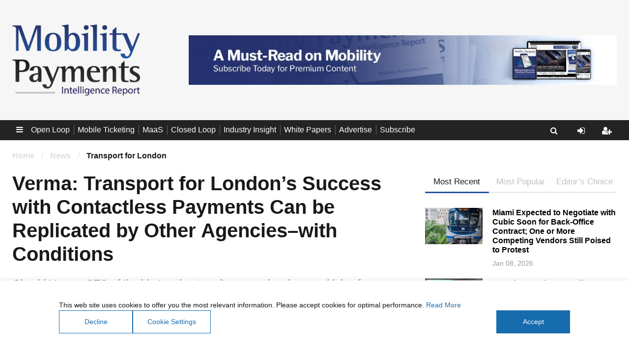

--- FILE ---
content_type: text/html; charset=UTF-8
request_url: https://www.mobility-payments.com/2023/06/22/verma-transport-for-londons-success-with-contactless-payments-can-be-replicated-by-other-agencies-with-conditions/
body_size: 36667
content:
<!DOCTYPE html>
<html lang="en-US">
<head>
	<meta charset="UTF-8">
	<meta name="viewport" content="width=device-width, initial-scale=1, shrink-to-fit=no">
	<link rel="profile" href="http://gmpg.org/xfn/11">
	<style>
#wpadminbar #wp-admin-bar-wccp_free_top_button .ab-icon:before {
	content: "\f160";
	color: #02CA02;
	top: 3px;
}
#wpadminbar #wp-admin-bar-wccp_free_top_button .ab-icon {
	transform: rotate(45deg);
}
</style>
<meta name='robots' content='index, follow, max-image-preview:large, max-snippet:-1, max-video-preview:-1' />
	<style>img:is([sizes="auto" i], [sizes^="auto," i]) { contain-intrinsic-size: 3000px 1500px }</style>
	
	<!-- This site is optimized with the Yoast SEO plugin v26.0 - https://yoast.com/wordpress/plugins/seo/ -->
	<title>Verma: Transport for London’s Success with Contactless Payments Can be Replicated by Other Agencies–with Conditions - Mobility Payments</title>
	<meta name="description" content="Shashi Verma, CTO of Transport for London, believes other transit agencies can replicate his agency&#039;s success with open-loop payments–with a few conditions." />
	<link rel="canonical" href="https://www.mobility-payments.com/2023/06/22/verma-transport-for-londons-success-with-contactless-payments-can-be-replicated-by-other-agencies-with-conditions/" />
	<meta property="og:locale" content="en_US" />
	<meta property="og:type" content="article" />
	<meta property="og:title" content="Verma: Transport for London’s Success with Contactless Payments Can be Replicated by Other Agencies–with Conditions - Mobility Payments" />
	<meta property="og:description" content="Shashi Verma, CTO of Transport for London, believes other transit agencies can replicate his agency&#039;s success with open-loop payments–with a few conditions." />
	<meta property="og:url" content="https://www.mobility-payments.com/2023/06/22/verma-transport-for-londons-success-with-contactless-payments-can-be-replicated-by-other-agencies-with-conditions/" />
	<meta property="og:site_name" content="Mobility Payments" />
	<meta property="article:published_time" content="2023-06-22T07:30:00+00:00" />
	<meta property="article:modified_time" content="2023-06-22T14:04:16+00:00" />
	<meta property="og:image" content="https://www.mobility-payments.com/wp-content/uploads/2023/06/Contactless-payment-Transport-for-London-s.jpg" />
	<meta property="og:image:width" content="789" />
	<meta property="og:image:height" content="481" />
	<meta property="og:image:type" content="image/jpeg" />
	<meta name="author" content="Dan Balaban" />
	<meta name="twitter:card" content="summary_large_image" />
	<meta name="twitter:label1" content="Written by" />
	<meta name="twitter:data1" content="Dan Balaban" />
	<meta name="twitter:label2" content="Est. reading time" />
	<meta name="twitter:data2" content="4 minutes" />
	<script type="application/ld+json" class="yoast-schema-graph">{"@context":"https://schema.org","@graph":[{"@type":"Article","@id":"https://www.mobility-payments.com/2023/06/22/verma-transport-for-londons-success-with-contactless-payments-can-be-replicated-by-other-agencies-with-conditions/#article","isPartOf":{"@id":"https://www.mobility-payments.com/2023/06/22/verma-transport-for-londons-success-with-contactless-payments-can-be-replicated-by-other-agencies-with-conditions/"},"author":{"name":"Dan Balaban","@id":"https://www.mobility-payments.com/#/schema/person/d8c9e4018c042b2363df6dce22ee90d2"},"headline":"Verma: Transport for London’s Success with Contactless Payments Can be Replicated by Other Agencies–with Conditions","datePublished":"2023-06-22T07:30:00+00:00","dateModified":"2023-06-22T14:04:16+00:00","mainEntityOfPage":{"@id":"https://www.mobility-payments.com/2023/06/22/verma-transport-for-londons-success-with-contactless-payments-can-be-replicated-by-other-agencies-with-conditions/"},"wordCount":830,"publisher":{"@id":"https://www.mobility-payments.com/#organization"},"image":{"@id":"https://www.mobility-payments.com/2023/06/22/verma-transport-for-londons-success-with-contactless-payments-can-be-replicated-by-other-agencies-with-conditions/#primaryimage"},"thumbnailUrl":"https://www.mobility-payments.com/wp-content/uploads/2023/06/Contactless-payment-Transport-for-London-s.jpg","keywords":["Transport for London"],"articleSection":["Open Loop"],"inLanguage":"en-US"},{"@type":"WebPage","@id":"https://www.mobility-payments.com/2023/06/22/verma-transport-for-londons-success-with-contactless-payments-can-be-replicated-by-other-agencies-with-conditions/","url":"https://www.mobility-payments.com/2023/06/22/verma-transport-for-londons-success-with-contactless-payments-can-be-replicated-by-other-agencies-with-conditions/","name":"Verma: Transport for London’s Success with Contactless Payments Can be Replicated by Other Agencies–with Conditions - Mobility Payments","isPartOf":{"@id":"https://www.mobility-payments.com/#website"},"primaryImageOfPage":{"@id":"https://www.mobility-payments.com/2023/06/22/verma-transport-for-londons-success-with-contactless-payments-can-be-replicated-by-other-agencies-with-conditions/#primaryimage"},"image":{"@id":"https://www.mobility-payments.com/2023/06/22/verma-transport-for-londons-success-with-contactless-payments-can-be-replicated-by-other-agencies-with-conditions/#primaryimage"},"thumbnailUrl":"https://www.mobility-payments.com/wp-content/uploads/2023/06/Contactless-payment-Transport-for-London-s.jpg","datePublished":"2023-06-22T07:30:00+00:00","dateModified":"2023-06-22T14:04:16+00:00","description":"Shashi Verma, CTO of Transport for London, believes other transit agencies can replicate his agency's success with open-loop payments–with a few conditions.","breadcrumb":{"@id":"https://www.mobility-payments.com/2023/06/22/verma-transport-for-londons-success-with-contactless-payments-can-be-replicated-by-other-agencies-with-conditions/#breadcrumb"},"inLanguage":"en-US","potentialAction":[{"@type":"ReadAction","target":["https://www.mobility-payments.com/2023/06/22/verma-transport-for-londons-success-with-contactless-payments-can-be-replicated-by-other-agencies-with-conditions/"]}]},{"@type":"ImageObject","inLanguage":"en-US","@id":"https://www.mobility-payments.com/2023/06/22/verma-transport-for-londons-success-with-contactless-payments-can-be-replicated-by-other-agencies-with-conditions/#primaryimage","url":"https://www.mobility-payments.com/wp-content/uploads/2023/06/Contactless-payment-Transport-for-London-s.jpg","contentUrl":"https://www.mobility-payments.com/wp-content/uploads/2023/06/Contactless-payment-Transport-for-London-s.jpg","width":789,"height":481,"caption":"Transport for London contactless payments"},{"@type":"BreadcrumbList","@id":"https://www.mobility-payments.com/2023/06/22/verma-transport-for-londons-success-with-contactless-payments-can-be-replicated-by-other-agencies-with-conditions/#breadcrumb","itemListElement":[{"@type":"ListItem","position":1,"name":"Home","item":"https://www.mobility-payments.com/"},{"@type":"ListItem","position":2,"name":"News","item":"https://www.mobility-payments.com/news/"},{"@type":"ListItem","position":3,"name":"Verma: Transport for London’s Success with Contactless Payments Can be Replicated by Other Agencies–with Conditions"}]},{"@type":"WebSite","@id":"https://www.mobility-payments.com/#website","url":"https://www.mobility-payments.com/","name":"Mobility Payments","description":"","publisher":{"@id":"https://www.mobility-payments.com/#organization"},"potentialAction":[{"@type":"SearchAction","target":{"@type":"EntryPoint","urlTemplate":"https://www.mobility-payments.com/?s={search_term_string}"},"query-input":{"@type":"PropertyValueSpecification","valueRequired":true,"valueName":"search_term_string"}}],"inLanguage":"en-US"},{"@type":"Organization","@id":"https://www.mobility-payments.com/#organization","name":"Mobility Payments","url":"https://www.mobility-payments.com/","logo":{"@type":"ImageObject","inLanguage":"en-US","@id":"https://www.mobility-payments.com/#/schema/logo/image/","url":"https://www.mobility-payments.com/wp-content/uploads/2020/09/logo-v3-square.png","contentUrl":"https://www.mobility-payments.com/wp-content/uploads/2020/09/logo-v3-square.png","width":1267,"height":709,"caption":"Mobility Payments"},"image":{"@id":"https://www.mobility-payments.com/#/schema/logo/image/"}},{"@type":"Person","@id":"https://www.mobility-payments.com/#/schema/person/d8c9e4018c042b2363df6dce22ee90d2","name":"Dan Balaban","image":{"@type":"ImageObject","inLanguage":"en-US","@id":"https://www.mobility-payments.com/#/schema/person/image/","url":"https://secure.gravatar.com/avatar/e07b82dbfd5a086eb4b87918b9ad92d9ee91479079b5a287afabfcdd6cc91662?s=96&r=g","contentUrl":"https://secure.gravatar.com/avatar/e07b82dbfd5a086eb4b87918b9ad92d9ee91479079b5a287afabfcdd6cc91662?s=96&r=g","caption":"Dan Balaban"},"sameAs":["https://www.mobility-payments.com/"],"url":"https://www.mobility-payments.com/author/dan-balaban/"}]}</script>
	<!-- / Yoast SEO plugin. -->


<link rel='dns-prefetch' href='//platform-api.sharethis.com' />
<link rel='dns-prefetch' href='//stats.wp.com' />

<link rel='preconnect' href='//c0.wp.com' />
<link rel="alternate" type="application/rss+xml" title="Mobility Payments &raquo; Feed" href="https://www.mobility-payments.com/feed/" />
<link rel="alternate" type="application/rss+xml" title="Mobility Payments &raquo; Comments Feed" href="https://www.mobility-payments.com/comments/feed/" />
<style id='wp-emoji-styles-inline-css' type='text/css'>

	img.wp-smiley, img.emoji {
		display: inline !important;
		border: none !important;
		box-shadow: none !important;
		height: 1em !important;
		width: 1em !important;
		margin: 0 0.07em !important;
		vertical-align: -0.1em !important;
		background: none !important;
		padding: 0 !important;
	}
</style>
<link rel='stylesheet' id='wp-block-library-css' href='https://c0.wp.com/c/6.8.3/wp-includes/css/dist/block-library/style.min.css' type='text/css' media='all' />
<style id='classic-theme-styles-inline-css' type='text/css'>
/*! This file is auto-generated */
.wp-block-button__link{color:#fff;background-color:#32373c;border-radius:9999px;box-shadow:none;text-decoration:none;padding:calc(.667em + 2px) calc(1.333em + 2px);font-size:1.125em}.wp-block-file__button{background:#32373c;color:#fff;text-decoration:none}
</style>
<style id='mobility-payments-levels-style-inline-css' type='text/css'>
.sponsorship-levels {
    --blue:         #2160CD;
    --alt-blue:     #23509E;
    --dark-blue:    #002269;
    --light-blue:   #EDF2FB;
    --black:        #000000;
    --grey:         #838692;
    --white:        #FFFFFF;

    background: var(--white);
    background: linear-gradient(180deg, var(--white) 0%, var(--dark-blue) 100%);
    padding: 20px 20px 60px;
}

.sponsorship-levels p {
    margin: 0 0 0 0;
}

.sponsorship-levels .inner-container {
    margin: 0 auto;
    max-width: 1260px;
    padding: 0 15px;
}

.sponsorship-levels .levels-headline {
    color: var(--black);
    font-size: 1.25em;
    margin-bottom: 5px;
    text-align: center;
    text-transform: uppercase;
}

.sponsorship-levels .levels-title {
    color: var(--alt-blue);
    font-size: 3.75em;
    font-weight: 300;
    margin-bottom: 30px;
    text-align: center;
}

.sponsorship-levels .disclaimer-headline
{
    color: var(--white);
    font-size: 1.25em;
    font-style: italic;
    text-align: center;
}

.sponsorship-levels .disclaimer-text
{
    color: var(--grey);
    font-style: italic;
    font-weight: 700;
    margin: 0 auto;
    max-width: 75%;
    text-align: center;
}

.sponsorship-levels .disclaimer-text a {
    color: var(--white);
}

.sponsorship-levels .disclaimer-text a:hover,
.sponsorship-levels .disclaimer-text a:focus,
.sponsorship-levels .disclaimer-text a:active {
    color: var(--grey);
}

.sponsorship-levels .levels-boxes {
    align-items: center;
    display: flex;
    flex-flow: row wrap;
    justify-content: space-between;
    margin: 5vw 0 10vw;
}

.sponsorship-levels .levels-boxes .sponsorship-level {
    background-color: var(--white);
    border: 5px solid var(--blue);
    color: var(--black);
    display: flex;
    flex: 0 1 30%;
    flex-flow: column wrap;
    justify-content: space-between;
    margin: 0 1.5%;
    max-width: 370px;
    padding: 40px 20px 15px;
}

@media (max-width: 935px) {
    .sponsorship-levels .levels-boxes .sponsorship-level {
        flex: 0 1 100%;
        margin-bottom: 30px;
        max-width: 100%;
    }
}

.sponsorship-levels .levels-boxes .sponsorship-level .best-value-text
{
    color: var(--blue);
    display: block;
    font-weight: 700;
    margin-top: -25px;
    margin-bottom: 25px;
    text-align: center;
    text-transform: uppercase;
}

.sponsorship-levels .levels-boxes .sponsorship-level .level-title {
    color: var(--dark-blue);
    font-size: 1.5em;
    font-weight: 300;
    text-align: center;
}

.sponsorship-levels .levels-boxes .sponsorship-level .level-price {
    align-items: center;
    color: var(--blue);
    display: flex;
    font-size: 3.75em;
    font-weight: 300;
    justify-content: center;
    line-height: 1;
    margin-bottom: 5px;
    text-align: center;
}

.sponsorship-levels .levels-boxes .sponsorship-level .level-price .discount-display {
    background-color: var(--blue);
    color: var(--white);
    display: inline-block;
    font-size: 1.25rem;
    font-weight: 700;
    line-height: 1;
    margin-left: 10px;
    padding: 10px;
}

.sponsorship-levels .levels-boxes .sponsorship-level .price-description {
    color: var(--blue);
    font-size: 1.25em;
    font-weight: 700;
    margin-bottom: 30px;
    text-align: center;
}

.sponsorship-levels .levels-boxes .sponsorship-level .discount-text-container {
    background-color: var(--light-blue);
    border-radius: 5px;
    padding: 10px;
    text-align: center;
}

.sponsorship-levels .levels-boxes .sponsorship-level .discount-text-container .discount-text {
    color: var(--blue);
    display: block;
    font-size: 1.15em;
    font-weight: 700;
    margin-top: 15px;
}

.sponsorship-levels .levels-boxes .sponsorship-level .lead-text {
    color: var(--black);
    display: block;
    font-weight: 700;
    margin-left: 15px;
    margin-bottom: 10px;
}

.sponsorship-levels .levels-boxes .sponsorship-level .sales-point
{
    list-style-image: url( '/wp-content/plugins/mobility-payments-customizations/blocks/levels/../../assets/blue-check.png' );
}

.sponsorship-levels .levels-boxes .sponsorship-level .level-button,
.buy-report .btn,
.single-article-box .btn {
    background: rgb(0,12,24);
    background-image: linear-gradient(180deg, var(--blue) 0%, var(--dark-blue) 100%);
    border-radius: 5px;
    border: none;
    color: var(--white);
    display: block;
    font-size: 1.25em;
    padding: 0.75em 1.25em;
    text-align: center;
    transition: all 0.3s linear;
}

.sponsorship-levels .levels-boxes .sponsorship-level .level-button.disabled {
    opacity: 0.65;
}

.sponsorship-levels .levels-boxes .sponsorship-level .level-button:hover,
.sponsorship-levels .levels-boxes .sponsorship-level .level-button:focus,
.sponsorship-levels .levels-boxes .sponsorship-level .level-button:active,
.single-article-box .btn:hover,
.single-article-box .btn:focus,
.single-article-box .btn:active {
    background-image: linear-gradient(180deg, var(--blue) 0%, var(--blue) 100%);
    color: #FFF;
}

.buy-report {
    border: 5px solid var(--white);
    margin: 40px auto;
    max-width: 370px;
    padding: 10px;
    text-align: center;
}

.buy-report .buy-report-headline {
    color: var(--dark-blue);
    font-size: 1.5em;
    font-weight: 300;
    text-align: center;
}

.buy-report .btn {
    margin: 0 auto;
}

.single-article-box {
    border: 5px solid var(--blue);
    background-color: var(--white);
    color: var(--dark-blue);
    display: flex;
    flex: 0 1 30%;
    flex-flow: column wrap;
    justify-content: space-between;
    margin: 40px auto 0;
    max-width: 370px;
    padding: 20px 20px 15px;
    text-align: center;

    .level-title {
        color: var(--dark-blue);
        font-size: 1.5em;
        font-weight: 300;
        text-align: center;
    }

    a {
        border: none;
        color: var(--white);
        display: block;
        font-size: 1.25em;
        text-align: center;
        transition: all 0.3s linear;

        &:hover,
        &:focus,
        &:active {
            color: var(--grey);
        }
    }

    &.sponsor-code {
        background-color: transparent;
        border: none;
        color: var(--white);

        a {
            font-size: 1em;
            color: var(--white);

            &:hover,
            &:focus,
            &:active {
                color: var(--grey);
            }
        }
    }
}

.single-article-box .level-price {
    align-items: center;
    color: var(--blue);
    display: flex;
    font-size: 3.75em;
    font-weight: 300;
    justify-content: center;
    line-height: 1;
    margin-bottom: 5px;
    text-align: center;
}

.single-article-box .lead-text {
    margin: 10px 0;
    text-align: center;
}

.single-article-box .btn {
    margin: 0 auto;
    max-width: 80%;
    padding: 0.25em 0.75em;
}

.more-seats-prompt {
    margin-top: 20px;
    text-align: center;
}

.sponsorship-level:first-of-type .more-seats-prompt {
    display: none;
}


@media screen and (max-width: 600px) {
    .sponsorship-levels .levels-title {
        font-size: 2.75em;
    }

    .sponsorship-levels .levels-headline {
        font-size: 1em;
    }

    .preview-paywall-block .preview-paywall-inner .login-link-container {
        flex-flow: row wrap;
    }
    .preview-paywall-block .preview-paywall-inner .login-link-container span {
        display: block;
    }
}

@media screen and (max-width: 400px) {
    .sponsorship-levels,
    .sponsorship-levels .inner-container {
        padding: 5px;
    }
}

@media screen and (max-width: 375px) {
    .sponsorship-levels .levels-title {
        font-size: 2em;
    }

    .sponsorship-levels .levels-headline {
        font-size: 0.75em;
    }
}
</style>
<link rel='stylesheet' id='mediaelement-css' href='https://www.mobility-payments.com/wp-content/cache/background-css/1/c0.wp.com/c/6.8.3/wp-includes/js/mediaelement/mediaelementplayer-legacy.min.css?wpr_t=1768451925' type='text/css' media='all' />
<link rel='stylesheet' id='wp-mediaelement-css' href='https://c0.wp.com/c/6.8.3/wp-includes/js/mediaelement/wp-mediaelement.min.css' type='text/css' media='all' />
<style id='jetpack-sharing-buttons-style-inline-css' type='text/css'>
.jetpack-sharing-buttons__services-list{display:flex;flex-direction:row;flex-wrap:wrap;gap:0;list-style-type:none;margin:5px;padding:0}.jetpack-sharing-buttons__services-list.has-small-icon-size{font-size:12px}.jetpack-sharing-buttons__services-list.has-normal-icon-size{font-size:16px}.jetpack-sharing-buttons__services-list.has-large-icon-size{font-size:24px}.jetpack-sharing-buttons__services-list.has-huge-icon-size{font-size:36px}@media print{.jetpack-sharing-buttons__services-list{display:none!important}}.editor-styles-wrapper .wp-block-jetpack-sharing-buttons{gap:0;padding-inline-start:0}ul.jetpack-sharing-buttons__services-list.has-background{padding:1.25em 2.375em}
</style>
<style id='global-styles-inline-css' type='text/css'>
:root{--wp--preset--aspect-ratio--square: 1;--wp--preset--aspect-ratio--4-3: 4/3;--wp--preset--aspect-ratio--3-4: 3/4;--wp--preset--aspect-ratio--3-2: 3/2;--wp--preset--aspect-ratio--2-3: 2/3;--wp--preset--aspect-ratio--16-9: 16/9;--wp--preset--aspect-ratio--9-16: 9/16;--wp--preset--color--black: #000000;--wp--preset--color--cyan-bluish-gray: #abb8c3;--wp--preset--color--white: #ffffff;--wp--preset--color--pale-pink: #f78da7;--wp--preset--color--vivid-red: #cf2e2e;--wp--preset--color--luminous-vivid-orange: #ff6900;--wp--preset--color--luminous-vivid-amber: #fcb900;--wp--preset--color--light-green-cyan: #7bdcb5;--wp--preset--color--vivid-green-cyan: #00d084;--wp--preset--color--pale-cyan-blue: #8ed1fc;--wp--preset--color--vivid-cyan-blue: #0693e3;--wp--preset--color--vivid-purple: #9b51e0;--wp--preset--gradient--vivid-cyan-blue-to-vivid-purple: linear-gradient(135deg,rgba(6,147,227,1) 0%,rgb(155,81,224) 100%);--wp--preset--gradient--light-green-cyan-to-vivid-green-cyan: linear-gradient(135deg,rgb(122,220,180) 0%,rgb(0,208,130) 100%);--wp--preset--gradient--luminous-vivid-amber-to-luminous-vivid-orange: linear-gradient(135deg,rgba(252,185,0,1) 0%,rgba(255,105,0,1) 100%);--wp--preset--gradient--luminous-vivid-orange-to-vivid-red: linear-gradient(135deg,rgba(255,105,0,1) 0%,rgb(207,46,46) 100%);--wp--preset--gradient--very-light-gray-to-cyan-bluish-gray: linear-gradient(135deg,rgb(238,238,238) 0%,rgb(169,184,195) 100%);--wp--preset--gradient--cool-to-warm-spectrum: linear-gradient(135deg,rgb(74,234,220) 0%,rgb(151,120,209) 20%,rgb(207,42,186) 40%,rgb(238,44,130) 60%,rgb(251,105,98) 80%,rgb(254,248,76) 100%);--wp--preset--gradient--blush-light-purple: linear-gradient(135deg,rgb(255,206,236) 0%,rgb(152,150,240) 100%);--wp--preset--gradient--blush-bordeaux: linear-gradient(135deg,rgb(254,205,165) 0%,rgb(254,45,45) 50%,rgb(107,0,62) 100%);--wp--preset--gradient--luminous-dusk: linear-gradient(135deg,rgb(255,203,112) 0%,rgb(199,81,192) 50%,rgb(65,88,208) 100%);--wp--preset--gradient--pale-ocean: linear-gradient(135deg,rgb(255,245,203) 0%,rgb(182,227,212) 50%,rgb(51,167,181) 100%);--wp--preset--gradient--electric-grass: linear-gradient(135deg,rgb(202,248,128) 0%,rgb(113,206,126) 100%);--wp--preset--gradient--midnight: linear-gradient(135deg,rgb(2,3,129) 0%,rgb(40,116,252) 100%);--wp--preset--font-size--small: 13px;--wp--preset--font-size--medium: 20px;--wp--preset--font-size--large: 36px;--wp--preset--font-size--x-large: 42px;--wp--preset--spacing--20: 0.44rem;--wp--preset--spacing--30: 0.67rem;--wp--preset--spacing--40: 1rem;--wp--preset--spacing--50: 1.5rem;--wp--preset--spacing--60: 2.25rem;--wp--preset--spacing--70: 3.38rem;--wp--preset--spacing--80: 5.06rem;--wp--preset--shadow--natural: 6px 6px 9px rgba(0, 0, 0, 0.2);--wp--preset--shadow--deep: 12px 12px 50px rgba(0, 0, 0, 0.4);--wp--preset--shadow--sharp: 6px 6px 0px rgba(0, 0, 0, 0.2);--wp--preset--shadow--outlined: 6px 6px 0px -3px rgba(255, 255, 255, 1), 6px 6px rgba(0, 0, 0, 1);--wp--preset--shadow--crisp: 6px 6px 0px rgba(0, 0, 0, 1);}:where(.is-layout-flex){gap: 0.5em;}:where(.is-layout-grid){gap: 0.5em;}body .is-layout-flex{display: flex;}.is-layout-flex{flex-wrap: wrap;align-items: center;}.is-layout-flex > :is(*, div){margin: 0;}body .is-layout-grid{display: grid;}.is-layout-grid > :is(*, div){margin: 0;}:where(.wp-block-columns.is-layout-flex){gap: 2em;}:where(.wp-block-columns.is-layout-grid){gap: 2em;}:where(.wp-block-post-template.is-layout-flex){gap: 1.25em;}:where(.wp-block-post-template.is-layout-grid){gap: 1.25em;}.has-black-color{color: var(--wp--preset--color--black) !important;}.has-cyan-bluish-gray-color{color: var(--wp--preset--color--cyan-bluish-gray) !important;}.has-white-color{color: var(--wp--preset--color--white) !important;}.has-pale-pink-color{color: var(--wp--preset--color--pale-pink) !important;}.has-vivid-red-color{color: var(--wp--preset--color--vivid-red) !important;}.has-luminous-vivid-orange-color{color: var(--wp--preset--color--luminous-vivid-orange) !important;}.has-luminous-vivid-amber-color{color: var(--wp--preset--color--luminous-vivid-amber) !important;}.has-light-green-cyan-color{color: var(--wp--preset--color--light-green-cyan) !important;}.has-vivid-green-cyan-color{color: var(--wp--preset--color--vivid-green-cyan) !important;}.has-pale-cyan-blue-color{color: var(--wp--preset--color--pale-cyan-blue) !important;}.has-vivid-cyan-blue-color{color: var(--wp--preset--color--vivid-cyan-blue) !important;}.has-vivid-purple-color{color: var(--wp--preset--color--vivid-purple) !important;}.has-black-background-color{background-color: var(--wp--preset--color--black) !important;}.has-cyan-bluish-gray-background-color{background-color: var(--wp--preset--color--cyan-bluish-gray) !important;}.has-white-background-color{background-color: var(--wp--preset--color--white) !important;}.has-pale-pink-background-color{background-color: var(--wp--preset--color--pale-pink) !important;}.has-vivid-red-background-color{background-color: var(--wp--preset--color--vivid-red) !important;}.has-luminous-vivid-orange-background-color{background-color: var(--wp--preset--color--luminous-vivid-orange) !important;}.has-luminous-vivid-amber-background-color{background-color: var(--wp--preset--color--luminous-vivid-amber) !important;}.has-light-green-cyan-background-color{background-color: var(--wp--preset--color--light-green-cyan) !important;}.has-vivid-green-cyan-background-color{background-color: var(--wp--preset--color--vivid-green-cyan) !important;}.has-pale-cyan-blue-background-color{background-color: var(--wp--preset--color--pale-cyan-blue) !important;}.has-vivid-cyan-blue-background-color{background-color: var(--wp--preset--color--vivid-cyan-blue) !important;}.has-vivid-purple-background-color{background-color: var(--wp--preset--color--vivid-purple) !important;}.has-black-border-color{border-color: var(--wp--preset--color--black) !important;}.has-cyan-bluish-gray-border-color{border-color: var(--wp--preset--color--cyan-bluish-gray) !important;}.has-white-border-color{border-color: var(--wp--preset--color--white) !important;}.has-pale-pink-border-color{border-color: var(--wp--preset--color--pale-pink) !important;}.has-vivid-red-border-color{border-color: var(--wp--preset--color--vivid-red) !important;}.has-luminous-vivid-orange-border-color{border-color: var(--wp--preset--color--luminous-vivid-orange) !important;}.has-luminous-vivid-amber-border-color{border-color: var(--wp--preset--color--luminous-vivid-amber) !important;}.has-light-green-cyan-border-color{border-color: var(--wp--preset--color--light-green-cyan) !important;}.has-vivid-green-cyan-border-color{border-color: var(--wp--preset--color--vivid-green-cyan) !important;}.has-pale-cyan-blue-border-color{border-color: var(--wp--preset--color--pale-cyan-blue) !important;}.has-vivid-cyan-blue-border-color{border-color: var(--wp--preset--color--vivid-cyan-blue) !important;}.has-vivid-purple-border-color{border-color: var(--wp--preset--color--vivid-purple) !important;}.has-vivid-cyan-blue-to-vivid-purple-gradient-background{background: var(--wp--preset--gradient--vivid-cyan-blue-to-vivid-purple) !important;}.has-light-green-cyan-to-vivid-green-cyan-gradient-background{background: var(--wp--preset--gradient--light-green-cyan-to-vivid-green-cyan) !important;}.has-luminous-vivid-amber-to-luminous-vivid-orange-gradient-background{background: var(--wp--preset--gradient--luminous-vivid-amber-to-luminous-vivid-orange) !important;}.has-luminous-vivid-orange-to-vivid-red-gradient-background{background: var(--wp--preset--gradient--luminous-vivid-orange-to-vivid-red) !important;}.has-very-light-gray-to-cyan-bluish-gray-gradient-background{background: var(--wp--preset--gradient--very-light-gray-to-cyan-bluish-gray) !important;}.has-cool-to-warm-spectrum-gradient-background{background: var(--wp--preset--gradient--cool-to-warm-spectrum) !important;}.has-blush-light-purple-gradient-background{background: var(--wp--preset--gradient--blush-light-purple) !important;}.has-blush-bordeaux-gradient-background{background: var(--wp--preset--gradient--blush-bordeaux) !important;}.has-luminous-dusk-gradient-background{background: var(--wp--preset--gradient--luminous-dusk) !important;}.has-pale-ocean-gradient-background{background: var(--wp--preset--gradient--pale-ocean) !important;}.has-electric-grass-gradient-background{background: var(--wp--preset--gradient--electric-grass) !important;}.has-midnight-gradient-background{background: var(--wp--preset--gradient--midnight) !important;}.has-small-font-size{font-size: var(--wp--preset--font-size--small) !important;}.has-medium-font-size{font-size: var(--wp--preset--font-size--medium) !important;}.has-large-font-size{font-size: var(--wp--preset--font-size--large) !important;}.has-x-large-font-size{font-size: var(--wp--preset--font-size--x-large) !important;}
:where(.wp-block-post-template.is-layout-flex){gap: 1.25em;}:where(.wp-block-post-template.is-layout-grid){gap: 1.25em;}
:where(.wp-block-columns.is-layout-flex){gap: 2em;}:where(.wp-block-columns.is-layout-grid){gap: 2em;}
:root :where(.wp-block-pullquote){font-size: 1.5em;line-height: 1.6;}
</style>
<link rel='stylesheet' id='pmpro_frontend_base-css' href='https://www.mobility-payments.com/wp-content/cache/background-css/1/www.mobility-payments.com/wp-content/plugins/paid-memberships-pro/css/frontend/base.css?ver=3.5.6&wpr_t=1768451925' type='text/css' media='all' />
<link rel='stylesheet' id='pmpro_frontend_variation_1-css' href='https://www.mobility-payments.com/wp-content/plugins/paid-memberships-pro/css/frontend/variation_1.css?ver=3.5.6' type='text/css' media='all' />
<link rel='stylesheet' id='pmpro-advanced-levels-styles-css' href='https://www.mobility-payments.com/wp-content/plugins/pmpro-advanced-levels-shortcode/css/pmpro-advanced-levels.css?ver=6.8.3' type='text/css' media='all' />
<link rel='stylesheet' id='pmprodev-css' href='https://www.mobility-payments.com/wp-content/plugins/pmpro-toolkit/css/pmprodev.css?ver=6.8.3' type='text/css' media='all' />
<link rel='stylesheet' id='mc4wp-form-basic-css' href='https://www.mobility-payments.com/wp-content/plugins/mailchimp-for-wp/assets/css/form-basic.css?ver=4.10.7' type='text/css' media='all' />
<link rel='stylesheet' id='slick-styles-css' href='https://www.mobility-payments.com/wp-content/themes/intelligence-report/js/slick/slick.css?ver=6.8.3' type='text/css' media='all' />
<link rel='stylesheet' id='fancybox-styles-css' href='https://www.mobility-payments.com/wp-content/themes/intelligence-report/js/fancybox/jquery.fancybox.min.css?ver=6.8.3' type='text/css' media='all' />
<link rel='stylesheet' id='slick-theme-styles-css' href='https://www.mobility-payments.com/wp-content/cache/background-css/1/www.mobility-payments.com/wp-content/themes/intelligence-report/js/slick/slick-theme.css?ver=6.8.3&wpr_t=1768451925' type='text/css' media='all' />
<link rel='stylesheet' id='understrap-styles-css' href='https://www.mobility-payments.com/wp-content/cache/background-css/1/www.mobility-payments.com/wp-content/themes/intelligence-report/css/theme.min.css?ver=6968b5a4dd7e8&wpr_t=1768451925' type='text/css' media='all' />
<script type="text/javascript" src="https://c0.wp.com/c/6.8.3/wp-includes/js/jquery/jquery.min.js" id="jquery-core-js" data-rocket-defer defer></script>


<script type="text/javascript" src="https://c0.wp.com/c/6.8.3/wp-includes/js/dist/hooks.min.js" id="wp-hooks-js"></script>





<link rel="https://api.w.org/" href="https://www.mobility-payments.com/wp-json/" /><link rel="alternate" title="JSON" type="application/json" href="https://www.mobility-payments.com/wp-json/wp/v2/posts/21147" /><link rel="EditURI" type="application/rsd+xml" title="RSD" href="https://www.mobility-payments.com/xmlrpc.php?rsd" />
<meta name="generator" content="WordPress 6.8.3" />
<link rel='shortlink' href='https://www.mobility-payments.com/?p=21147' />
<link rel="alternate" title="oEmbed (JSON)" type="application/json+oembed" href="https://www.mobility-payments.com/wp-json/oembed/1.0/embed?url=https%3A%2F%2Fwww.mobility-payments.com%2F2023%2F06%2F22%2Fverma-transport-for-londons-success-with-contactless-payments-can-be-replicated-by-other-agencies-with-conditions%2F" />
<link rel="alternate" title="oEmbed (XML)" type="text/xml+oembed" href="https://www.mobility-payments.com/wp-json/oembed/1.0/embed?url=https%3A%2F%2Fwww.mobility-payments.com%2F2023%2F06%2F22%2Fverma-transport-for-londons-success-with-contactless-payments-can-be-replicated-by-other-agencies-with-conditions%2F&#038;format=xml" />
<!-- Global site tag (gtag.js) - Google Analytics -->
<script async src="https://www.googletagmanager.com/gtag/js?id=G-D6PVE5BMM6"></script>
<script>
  window.dataLayer = window.dataLayer || [];
  function gtag(){dataLayer.push(arguments);}
  gtag('js', new Date());

  gtag('config', 'G-D6PVE5BMM6');
</script><style id="pmpro_colors">:root {
	--pmpro--color--base: #ffffff;
	--pmpro--color--contrast: #222222;
	--pmpro--color--accent: #0c3d54;
	--pmpro--color--accent--variation: hsl( 199,75%,28.5% );
	--pmpro--color--border--variation: hsl( 0,0%,91% );
}</style>

<style>
.unselectable
{
-moz-user-select:none;
-webkit-user-select:none;
cursor: default;
}
html
{
-webkit-touch-callout: none;
-webkit-user-select: none;
-khtml-user-select: none;
-moz-user-select: none;
-ms-user-select: none;
user-select: none;
-webkit-tap-highlight-color: rgba(0,0,0,0);
}
</style>

	<style>img#wpstats{display:none}</style>
		<meta name="mobile-web-app-capable" content="yes">
<meta name="apple-mobile-web-app-capable" content="yes">
<meta name="apple-mobile-web-app-title" content="Mobility Payments - ">
<link rel="icon" href="https://www.mobility-payments.com/wp-content/uploads/2021/01/cropped-favicon-32x32.png" sizes="32x32" />
<link rel="icon" href="https://www.mobility-payments.com/wp-content/uploads/2021/01/cropped-favicon-192x192.png" sizes="192x192" />
<link rel="apple-touch-icon" href="https://www.mobility-payments.com/wp-content/uploads/2021/01/cropped-favicon-180x180.png" />
<meta name="msapplication-TileImage" content="https://www.mobility-payments.com/wp-content/uploads/2021/01/cropped-favicon-270x270.png" />
<!-- Embedded styles -->
<style type="text/css">
body {
  font-family: "Helvetica Neue", Arial, sans-serif;
}
</style>
		<style type="text/css" id="wp-custom-css">
			.page-template-buy-the-report .note {
		display: none !important;
	}
.featured-image img {
	min-width:150px !important;
}
.newsletterbtn{margin:auto;}
#place_order{margin:auto;
	padding-left:4em;
	padding-right:4em;
background: rgb(0,12,24);
background: linear-gradient(0deg, rgba(0,12,24,1) 0%, rgba(0,34,105,1) 50%, rgba(35,93,208,1) 100%);border-radius:5px;
	border:none;

}
.subscription-details{display:none;}
.Subtotal{display:none;}
.cart-subtotal{display:none;}
.recurring-totals{display:none;}
.cart-subtotal.{display:none;}
.coupon-100discount td 

.mcvalidate p{display:none;}
.newsletterbtn{
	padding-left:4em;
	padding-right:4em;
background: rgb(0,12,24);
background: linear-gradient(0deg, rgba(0,12,24,1) 0%, rgba(0,34,105,1) 50%, rgba(35,93,208,1) 100%);border-radius:5px;
	border:none;
}
.mc4wp-form-fields label{
	margin-bottom:5px;
}

 input.newsletterbtn{
	padding-left:3em;
	padding-right:3em;
	padding-top:0.5em;
	padding-bottom:0.5em;
	color: white;
	 font-weight: 600;
}
.newsfooter{
	min-width:120px;
}

.mc4wp-form-basic button input[type=button], .mc4wp-form-theme-blue input[type=submit]{
	background-color:#0c236e;
}
.post-content .wp-block-image img {
	height: auto !important;
}
.post .featured-image img {
	min-width: 810px;
  max-height: 465px;
  object-fit: cover;
}
.select2-container--default .select2-selection--single .select2-selection__clear {
    display: none;
}
.single-magazine .post-content .row {
	margin: 0;
}
/*******/
.right-menu-item {
    margin-left: 30px;
    position: relative;
}
.right-menu-item:after {
    content: '';
    width: 1px;
    height: 20px;
    background: rgba(255,255,255,.8);
    position: absolute;
    top: 10px;
    right: -1px;
}
#main-menu li {
    position: relative;
}
#main-menu li:after {
	content: '';
	width: 1px;
	height: 20px;
	background: rgba(255,255,255,.3);
	position: absolute;
	top: 10px;
	right: -1px;
}
#main-menu li:nth-of-type(1):after,
#main-menu li:nth-of-type(9):after{
    display: none;
}
#wrapper-navbar .secondary-nav>a {
	padding: 10px 20px;
}
.bars-menu a {
    color: transparent !important;
    width: 30px;
    height: 30px;
    overflow: hidden;
}
.bars-menu a i {
	color: #fff !important;
}
.bars-menu .dropdown-toggle {
    height: 41px;
    position: relative;
}
.bars-menu .dropdown-menu {
    top: 40px;
    border-radius: 0;
	  background-color: #1d2327;
}
.bars-menu .dropdown-menu .dropdown-menu {
    left: calc(100% - 1px);
    top: -11px;
}
.bars-menu .dropdown-menu a {
    width: 100% !important;
    height: auto !important;
    color: #fff !important;
}
.bars-menu .dropdown-menu a:hover {
	    color: rgba(255,255,255,.8) !important;
	background-color: transparent !important;
}
.subscribe-popup {
    background: -moz-linear-gradient(top, rgba(0, 0, 0, 0) 40%, rgba(0, 0, 0, 0.65) 100%);
    background: -webkit-linear-gradient(top, rgba(0, 0, 0, 0) 40%, rgba(0, 0, 0, 0.65) 100%);
    background: linear-gradient(to bottom, rgba(0, 0, 0, 0) 40%, rgba(0, 0, 0, 0.65) 100%);
}
.subscribe-popup {
background: rgb(255,255,255);
    background: linear-gradient(
180deg
, rgba(255,255,255,0) 30%, rgb(12 12 12) 70%, rgba(0,0,0,0.7035189075630253) 100%);
}
.subscribe-popup .popup-content .note {
    padding: 0 20px;
    max-width: 95%;
    margin: auto;
}
.subscribe-popup-inner .note a {
    color: #2195e3;
}
.section-latest-posts .section-title span a {
    display: flex;
    justify-content: flex-start;
    align-items: center;
    margin: 0 0 10px;
    padding: 0;
    position: relative;
    font-size: 28px;
    font-weight: 700;
		color: #000 !important;
	  text-transform: inherit;
}
.section-latest-posts .section-title span a:hover {
    color: #4a4949;
}
table.shop_table.woocommerce-checkout-review-order-table tr.tax-total th:after {
    content: '*';
}
.archive h1 {
    font-size: 19px;
    font-weight: 600;
}
.main-slider .slider-nav .nav-slide .inner .content {
    max-height: 62px;
    overflow: hidden;
}
.main-slider .slider-nav .nav-slide .inner .content::after {
	height: 0;
}
.container {
    max-width: 1260px;
}
.col-md-9.main-content {
    flex: 0 0 74%;
    max-width: 74%;
}
.col-md-3.sidebar {
    flex: 0 0 26%;
    max-width: 26%;
}
.textwidget p a {
    width: 100%;
    display: block;
}
.textwidget p img {
		max-width: 300px;
}
.post .restricted-post-content .featured-image {
    max-height: 500px;
}
.post .restricted-post-content .featured-image img {
    object-fit: cover;
    max-height: 500px;
}
.header-section .branding .branding-inner .logo {
    flex-basis: 260px;
}
.header-section .branding {
    padding: 50px 0;
}
.woocommerce-account .shop_table.order_details .woocommerce-table__product-name a, td.woocommerce-orders-table__cell.woocommerce-orders-table__cell-order-number {
	  pointer-events: none;
    cursor: default;
		color: #000 !important;
}
section.woocommerce-order-details header, table.shop_table.shop_table_responsive.my_account_orders.woocommerce-orders-table.woocommerce-MyAccount-subscriptions.woocommerce-orders-table--subscriptions {
    display: none;
}
.page-template-advertise .hero-section {
	height: 638px;
	background: blue;
}
.page-template-advertise .hero-section-wrap {
	display: flex;
  align-items: center;
	height: 100%;
}
.page-template-advertise .hero-section-img {
	width: 50%;
	padding: 0 40px;
}
.page-template-advertise .hero-section-content {
	width: 50%;
	padding-right: 122px;
}
.page-template-advertise .hero-section-title {
    font-size: 42px;
    line-height: 46px;
    font-weight: 700;
    letter-spacing: -0.01em;
		color: #fff;
		margin-bottom: 36px;
}
.page-template-advertise .hero-section-description p {
	  font-size: 19px;
    line-height: 26px;
    font-weight: 400;
    letter-spacing: 0.01em;
    color: #fffefe;
    font-style: normal;
}
.page-template-advertise .hero-section-content a {
    font-size: 17px;
    line-height: 63px;
    font-weight: 700;
    text-transform: uppercase;
    letter-spacing: -0.01em;
    color: #1d232b;
    text-transform: none;
    width: 305px;
    height: 56px;
    background-color: #c4c4c4;
    background-image: linear-gradient(
0.0deg
, #ffffff 0%, #ffffff 100%);
    padding: 20px 72px 20px 30px;
    border-radius: 5px;
		position: relative;
}
.page-template-advertise .hero-section-content a:after {
	background-image: var(--wpr-bg-f979d2f5-9227-4e3a-9ada-755f74f56609);
	width: 20px;
	height: 20px;
	position: absolute;
	top: 17px;
	right: 30px;
	content: '';
	background-size: cover;
}
.page-template-advertise .advertise-content {
    margin: 35px 0 0;
}
.page-template-advertise .advertise-title {
    font-size: 30px;
    line-height: 62px;
    font-weight: 700;
    letter-spacing: -0.01em;
    color: #000000;
}
.page-template-advertise .advertise-content-wrap {
    display: flex;
		justify-content: space-between;
		 margin-top: 20px;
}
.page-template-advertise .advertise-content-item {
    width: calc(33.33% - 20px);
		margin-bottom: 48px;
}
.page-template-advertise .advertise-content-img {
    height: 245px;
		margin-bottom: 23px;
}
.page-template-advertise .advertise-content-img img {
    width: 100%;
    height: 245px;
    object-fit: cover;
    object-position: center;
}
.page-template-advertise .advertise-content-title {
    font-size: 22px;
    line-height: 28px;
    font-weight: 700;
    color: #2d4ca3;
    margin-bottom: 20px;
}
.page-template-advertise .advertise-content-description p {
    font-size: 17px;
    line-height: 24px;
    font-weight: 400;
    color: #4c4b4b;
}
.call-to-action {
	margin-bottom: 65px;
}
.call-to-action-wrap {
    display: flex;
    justify-content: space-between;
    align-items: center;
		padding: 43px 53px;
	  border: 8px solid #f5f5f5;
}
.call-to-action-wrap h2 {
    font-size: 33px;
    line-height: 33px;
    font-weight: 700;
    color: #213979;
}
.call-to-action-wrap h2 span {
	color: #2160cd;
	margin-left: 5px;
}
a.call-to-action-btn {
    font-size: 19px;
    font-weight: 700;
    color: #ffffff;
    background-color: #f6f6f6;
    background-image: linear-gradient(
0.0deg
, #213370 0%, #2353a2 100%);
    border-radius: 5px;
    padding: 18px 72px 18px 32px;
		position: relative;
}
a.call-to-action-btn:after {
	background-image: var(--wpr-bg-0d80b021-ffa8-4e79-a871-eb2583fcdea9);
	width: 20px;
	height: 20px;
	position: absolute;
	top: 22px;
	right: 30px;
	content: '';
	background-size: cover;
}
.alert.alert-primary {
    font-weight: bold;
}
.page-template-buy-the-report .exclusives-list li {
     max-width: calc(100% - 234px);
}
.page-template-buy-the-report .exclusives-list {
    background-size: 234px auto;
	  max-width: 100%;
	  padding: 0;
}
.woocommerce-view-subscription .entry-title {
	position: relative;
	height: 48px;
  overflow: hidden;
}
.woocommerce-view-subscription .entry-title {
	width: 230px;
  display: inline-block;
}
.woocommerce-view-subscription .entry-title:before {
    position: absolute;
    content: '';
    width: calc(100% - 224px);
    height: 100%;
    left: 230px;
    top: 0;
    background: white;
}
.woocommerce-orders-table__cell-order-number a {
    color: #000 !important;
}

@media (max-width: 1280px) and (min-width: 1024px) {
	a.user-link {
    display: inline-block !important;
    width: 50px;
    height: 40px;
    overflow: hidden;
    color: transparent !important;
	}
	a.user-link i {
    color: #fff !important;
	}
}

@media (max-width: 1023px) {
	.tags-links.meta {
    width: 100%;
    margin-top: 15px;
	}
	.tags-links.story-label.meta {
    width: auto;
    margin-top: 0;
	}
	.entry-meta .share-links {
    margin-left: 0;
    width: auto;
	}
}
@media (min-width: 240px) and (max-width: 1023px) {
	.navbar-expand-md .navbar-toggler {
     display: block !important;
	}
	.primary-nav>.navbar-collapse {
    position: absolute;
    background-color: #333;
    z-index: 9999;
    top: 44px;
		left: 0;
    padding: 20px;
    width: 100%;
	}
	.primary-nav>.navbar-collapse:not(.show) {
		display: none !important;
	}
	.bars-menu {
    display: none;
	}
	.right-menu-item {
    margin-left: 0;
	}
	.right-menu-item:after {
		display: none;
	}
	.navbar-nav {
    display: flex;
    flex-direction: column !important;
	}
}

@media (max-width: 1080px) {
	.call-to-action-wrap {
    flex-wrap: wrap;
	}
	.call-to-action-wrap h2 {
    width: 100%;
    text-align: center;
	}
	a.call-to-action-btn {
    margin: 10px auto 0;
	}
}

@media (min-width: 768px) {
	.navbar-expand-md .navbar-toggler {
    display: none;
	}
}

@media (max-width: 991px) {
	.page-template-advertise .hero-section-title {
    font-size: 30px;
    line-height: 40px;
    margin-bottom: 26px;
	}
	.page-template-advertise .hero-section-content {
    padding-right: 40px;
	}
}

@media (max-width: 768px) {
	.page-template-advertise .advertise-content-wrap {
    flex-wrap: wrap;
	}
	.page-template-advertise .advertise-content-item {
    width: calc(50% - 20px);
	}
	.call-to-action-wrap h2 span {
    display: block;
	}
}

@media (max-width: 767px) {
	.page-template-advertise .hero-section-wrap {
    flex-wrap: wrap;
	}
	.page-template-advertise .hero-section-img {
    display: none;
	}
	.page-template-advertise .hero-section-content {
    width: 100%;
    padding: 0 40px;
	}
	.page-template-advertise .hero-section {
    height: auto;
		padding: 100px 0;
	}
	.page-home .col-md-9.main-content {
    flex: 0 0 100%;
    max-width: 100%;
	}
	.page-home .col-md-3.sidebar {
    flex: 0 0 100%;
    max-width: 100%;
	}
	.subscribe-popup {
    background: rgb(255,255,255);
    background: linear-gradient(
180deg
, rgba(255,255,255,0) 30%, rgba(0,0,0,0.7035189075630253) 50%);
	}
}

@media (max-width: 700px) {
	.page-template-buy-the-report .buy-the-report-footer .cta h2 {
		text-align: center;
	}
	.page-template-buy-the-report .buy-the-report-footer .cta .c1 p {
    margin: 20px 0 0 0;
		text-align: center;
	}
	.page-template-buy-the-report .note br {
		display: none;
	}
	.page-template-buy-the-report .note {
		padding: 20px;
	}
	.page-template-buy-the-report .note a {
		display: block;
	}
	.page-template-buy-the-report .heading-1 h2 {
    font-size: 28px;
	}
	.page-template-buy-the-report .exclusives-list li {
    max-width: 100%;
	}
}

@media (max-width: 600px) {
	.single-post .posts .post {
    width: 50%;
	}
	.section-latest-posts .section-title span a {
		
    font-size: 16px;
    margin-bottom: 0;
	}
}

@media (max-width: 480px) {
	.call-to-action-wrap {
    padding: 20px;
	}
}

@media (max-width: 428px) {
	.single-post h1 {
    font-size: 26px;
	}
	.single-post .posts .post {
    width: 100%;
	}
	.page-template-advertise .advertise-content-item {
    width: 100%;
	}
	.header-section .branding {
    padding: 0 0 30px;
	}
	.header-section .branding .branding-inner {
    flex-direction: column;
	}
	.header-section .branding .branding-inner .logo {
    max-width: 200px;
    margin: auto;
	}
}

@media (max-width: 414px) {
	.header-section .branding .branding-inner .featured-col {
		 padding-left: 0;
	}
	.header-section .branding .branding-inner .logo {
    flex-basis: 170px;
	}
	a.user-link {
    display: inline-block !important;
    width: 50px;
    height: 40px;
    overflow: hidden;
    color: transparent !important;
	}
	a.user-link i {
    color: #fff !important;
	}
	.primary-nav>.navbar-collapse {
    top: 40px;
	}
	a.call-to-action-btn {
    padding: 18px 20px;
	}
	a.call-to-action-btn:after {
		display: none;
	}
	.page-template-advertise .hero-section-content {
		text-align: center;
	}
	.page-template-advertise .hero-section-title {
    font-size: 26px;
    line-height: 32px;
    margin-bottom: 26px;
		text-align: center;
	}
	.page-template-advertise .hero-section-content {
    padding: 0 20px;
	}
	.page-template-advertise .hero-section-description p {
    text-align: center;
	}
	.page-template-advertise .hero-section-content a {
    padding: 20px;
	}
	.page-template-advertise .hero-section-content a:after {
		display: none;
	}
	.page-template-advertise .advertise-title {
		text-align: center;
	}
	.tags-links.story-label.meta, span.byline.meta, span.posted-on.meta, span.categories-links.meta {
    margin-bottom: 10px;
	}
	.post .entry-header .subtitle-content {
    font-size: 16px;
	}
	.page-template-buy-the-report .note {
    padding: 12px;
    font-size: 16px;
	}
}

@media (max-width: 375px) {
	.posts-list-widget .tab-links li a {
    font-size: 14px;
	}
}

@media (max-width: 319px) {
.posts-list-widget .tab-links li a {
    font-size: 13px;
 }
}


@media (min-width: 768px){
#nav_menu-3.widget_nav_menu.col-md-4 {
    flex: 0 0 41%;
    max-width: 41%;
}

#custom_html-2.widget_text.col-md-4 {
    flex: 0 0 25%;
    max-width: 25%;
}

}


.page-template-page-landing .header-section .page-headline .sponsored-label {
  bottom: -20px;
  font-size: 1.55rem !important;
  position: absolute;
  right: 0;
}

.page-template-page-landing.page-id-38347 #content .row .sidebar .sidebar-content {
  border: 4px solid #23509e;
  margin-top: 78px !important;
  padding: 25px;
}



.empemb-content-box.empemb-box-full{
	position: relative;
	margin: 0 0 15px 0;
	padding: 0;
	float: left;
  width: 100%;
}

.empemb-content-box.empemb-box-half{
	position: relative;
	margin: 0;
	padding: 0;
	width: fit-content;
	max-width: calc(50% + 30px);
  float: right;
  padding: 10px 0 10px 15px;
}

.empemb-content-box .empemb-box-inner{
	border: 4px solid #23509e;
  padding: 20px;
	min-width: 260px;
}

.empemb-content-box.empemb-box-full .empemb-box-inner{
	border: 4px solid #23509e;
  padding: 20px 20px 0 20px;
	min-width: 260px;
}

.empemb-box-title-wrap .empemb-box-title{
	margin-bottom: 0.8rem;
  font-size: 1.65rem;
  font-weight: 600;
  line-height: 1.2;
  color: #19376c;
}

.empemb-content-box .empemb-box-content{
    font-size: 1rem;
}

.page-id-48694.page-template-page-landing .header-section .page-headline .sponsored-label,
.page-id-91497.page-template-page-landing .header-section .page-headline .sponsored-label {
	right: -15px;
	bottom: -50px;
	font-size: 1.3rem !important;
}

.page-id-48694.page-template-page-landing #content .row .main-content .divider,
.page-id-91497.page-template-page-landing #content .row .main-content .divider {
	margin-bottom: 14px;
}

#page nav.navbar .secondary-nav .search-form {
	left: -270px;
}

nav.navbar .secondary-nav #searchform input[type="text"]{
	font-size: 16px;
	font-style: normal;
}		</style>
		<noscript><style id="rocket-lazyload-nojs-css">.rll-youtube-player, [data-lazy-src]{display:none !important;}</style></noscript>	<!-- Scripts Before <style id="wpr-lazyload-bg-container"></style><style id="wpr-lazyload-bg-exclusion"></style>
<noscript>
<style id="wpr-lazyload-bg-nostyle">.mejs-overlay-button{--wpr-bg-24fdcad1-f0bb-4ce6-96ce-531f92767126: url('https://c0.wp.com/c/6.8.3/wp-includes/js/mediaelement/mejs-controls.svg');}.mejs-overlay-loading-bg-img{--wpr-bg-3e3247e5-e8a5-48e7-a822-d584bf63b6ff: url('https://c0.wp.com/c/6.8.3/wp-includes/js/mediaelement/mejs-controls.svg');}.mejs-button>button{--wpr-bg-a2367e07-528e-4b04-a89c-61146a2d3b23: url('https://c0.wp.com/c/6.8.3/wp-includes/js/mediaelement/mejs-controls.svg');}[id^="pmpro_paypal"] .pmpro_btn-submit-checkout-paypal-image{--wpr-bg-4a93621e-2c8a-4be4-aabd-c5472b356c4f: url('https://www.mobility-payments.com/wp-content/plugins/paid-memberships-pro/images/paypal-color.svg');}.slick-loading .slick-list{--wpr-bg-084349c4-9042-4aca-9527-e0b1f490695b: url('https://www.mobility-payments.com/wp-content/themes/intelligence-report/js/slick/ajax-loader.gif');}.subscribe-popup .popup-content .content .close-btn{--wpr-bg-9509a628-2934-4013-b1a0-539cc28d7de6: url('https://www.mobility-payments.com/wp-content/themes/intelligence-report/img/icon-x.svg');}.subscribe-popup .popup-content .content .c{--wpr-bg-6f9530ac-85b0-4b51-a094-024ab0591d1f: url('https://www.mobility-payments.com/wp-content/themes/intelligence-report/img/popup-side-bg.png');}.page-template-buy-the-report .exclusives-list{--wpr-bg-c9a185aa-820e-47d8-aeef-ccc92382f96b: url('https://www.mobility-payments.com/wp-content/themes/intelligence-report/img/exclusive-list-bg.png');}.page-template-buy-the-report .exclusives-list li{--wpr-bg-ecb06ac2-354b-4270-9f2d-5d8a6f2f2bd5: url('https://www.mobility-payments.com/wp-content/themes/intelligence-report/img/list-icon.png');}.page-template-buy-the-report .buy-the-report-footer{--wpr-bg-042c3a7e-799e-4a19-b880-11f29b2ca02b: url('https://www.mobility-payments.com/wp-content/themes/intelligence-report/img/promo-section-bg.jpg');}.magazine-posts .magazine-post .image:empty{--wpr-bg-27906b4c-3ccd-4a4c-8edc-faa03d3479bb: url('https://www.mobility-payments.com/wp-content/themes/intelligence-report/img/image-placeholder.icon.svg');}.wpl-iframe-placeholder{--wpr-bg-50880f5b-5ecc-4284-bb51-76bc1ab5d6ea: url('https://www.mobility-payments.com/wp-content/plugins/gdpr-cookie-consent/public/images/placeholder.svg');}.page-template-advertise .hero-section-content a:after{--wpr-bg-f979d2f5-9227-4e3a-9ada-755f74f56609: url('https://www.mobility-payments.com/wp-content/uploads/2021/05/download.png');}a.call-to-action-btn:after{--wpr-bg-0d80b021-ffa8-4e79-a871-eb2583fcdea9: url('https://www.mobility-payments.com/wp-content/uploads/2021/05/download-white.png');}.warning-wpcp{--wpr-bg-dd7f18db-d340-4084-a918-407f7d3bed62: url('https://www.mobility-payments.com/wp-content/plugins/wp-content-copy-protector/images/warning.png');}</style>
</noscript>
<script type="application/javascript">const rocket_pairs = [{"selector":".mejs-overlay-button","style":".mejs-overlay-button{--wpr-bg-24fdcad1-f0bb-4ce6-96ce-531f92767126: url('https:\/\/c0.wp.com\/c\/6.8.3\/wp-includes\/js\/mediaelement\/mejs-controls.svg');}","hash":"24fdcad1-f0bb-4ce6-96ce-531f92767126","url":"https:\/\/c0.wp.com\/c\/6.8.3\/wp-includes\/js\/mediaelement\/mejs-controls.svg"},{"selector":".mejs-overlay-loading-bg-img","style":".mejs-overlay-loading-bg-img{--wpr-bg-3e3247e5-e8a5-48e7-a822-d584bf63b6ff: url('https:\/\/c0.wp.com\/c\/6.8.3\/wp-includes\/js\/mediaelement\/mejs-controls.svg');}","hash":"3e3247e5-e8a5-48e7-a822-d584bf63b6ff","url":"https:\/\/c0.wp.com\/c\/6.8.3\/wp-includes\/js\/mediaelement\/mejs-controls.svg"},{"selector":".mejs-button>button","style":".mejs-button>button{--wpr-bg-a2367e07-528e-4b04-a89c-61146a2d3b23: url('https:\/\/c0.wp.com\/c\/6.8.3\/wp-includes\/js\/mediaelement\/mejs-controls.svg');}","hash":"a2367e07-528e-4b04-a89c-61146a2d3b23","url":"https:\/\/c0.wp.com\/c\/6.8.3\/wp-includes\/js\/mediaelement\/mejs-controls.svg"},{"selector":"[id^=\"pmpro_paypal\"] .pmpro_btn-submit-checkout-paypal-image","style":"[id^=\"pmpro_paypal\"] .pmpro_btn-submit-checkout-paypal-image{--wpr-bg-4a93621e-2c8a-4be4-aabd-c5472b356c4f: url('https:\/\/www.mobility-payments.com\/wp-content\/plugins\/paid-memberships-pro\/images\/paypal-color.svg');}","hash":"4a93621e-2c8a-4be4-aabd-c5472b356c4f","url":"https:\/\/www.mobility-payments.com\/wp-content\/plugins\/paid-memberships-pro\/images\/paypal-color.svg"},{"selector":".slick-loading .slick-list","style":".slick-loading .slick-list{--wpr-bg-084349c4-9042-4aca-9527-e0b1f490695b: url('https:\/\/www.mobility-payments.com\/wp-content\/themes\/intelligence-report\/js\/slick\/ajax-loader.gif');}","hash":"084349c4-9042-4aca-9527-e0b1f490695b","url":"https:\/\/www.mobility-payments.com\/wp-content\/themes\/intelligence-report\/js\/slick\/ajax-loader.gif"},{"selector":".subscribe-popup .popup-content .content .close-btn","style":".subscribe-popup .popup-content .content .close-btn{--wpr-bg-9509a628-2934-4013-b1a0-539cc28d7de6: url('https:\/\/www.mobility-payments.com\/wp-content\/themes\/intelligence-report\/img\/icon-x.svg');}","hash":"9509a628-2934-4013-b1a0-539cc28d7de6","url":"https:\/\/www.mobility-payments.com\/wp-content\/themes\/intelligence-report\/img\/icon-x.svg"},{"selector":".subscribe-popup .popup-content .content .c","style":".subscribe-popup .popup-content .content .c{--wpr-bg-6f9530ac-85b0-4b51-a094-024ab0591d1f: url('https:\/\/www.mobility-payments.com\/wp-content\/themes\/intelligence-report\/img\/popup-side-bg.png');}","hash":"6f9530ac-85b0-4b51-a094-024ab0591d1f","url":"https:\/\/www.mobility-payments.com\/wp-content\/themes\/intelligence-report\/img\/popup-side-bg.png"},{"selector":".page-template-buy-the-report .exclusives-list","style":".page-template-buy-the-report .exclusives-list{--wpr-bg-c9a185aa-820e-47d8-aeef-ccc92382f96b: url('https:\/\/www.mobility-payments.com\/wp-content\/themes\/intelligence-report\/img\/exclusive-list-bg.png');}","hash":"c9a185aa-820e-47d8-aeef-ccc92382f96b","url":"https:\/\/www.mobility-payments.com\/wp-content\/themes\/intelligence-report\/img\/exclusive-list-bg.png"},{"selector":".page-template-buy-the-report .exclusives-list li","style":".page-template-buy-the-report .exclusives-list li{--wpr-bg-ecb06ac2-354b-4270-9f2d-5d8a6f2f2bd5: url('https:\/\/www.mobility-payments.com\/wp-content\/themes\/intelligence-report\/img\/list-icon.png');}","hash":"ecb06ac2-354b-4270-9f2d-5d8a6f2f2bd5","url":"https:\/\/www.mobility-payments.com\/wp-content\/themes\/intelligence-report\/img\/list-icon.png"},{"selector":".page-template-buy-the-report .buy-the-report-footer","style":".page-template-buy-the-report .buy-the-report-footer{--wpr-bg-042c3a7e-799e-4a19-b880-11f29b2ca02b: url('https:\/\/www.mobility-payments.com\/wp-content\/themes\/intelligence-report\/img\/promo-section-bg.jpg');}","hash":"042c3a7e-799e-4a19-b880-11f29b2ca02b","url":"https:\/\/www.mobility-payments.com\/wp-content\/themes\/intelligence-report\/img\/promo-section-bg.jpg"},{"selector":".magazine-posts .magazine-post .image:empty","style":".magazine-posts .magazine-post .image:empty{--wpr-bg-27906b4c-3ccd-4a4c-8edc-faa03d3479bb: url('https:\/\/www.mobility-payments.com\/wp-content\/themes\/intelligence-report\/img\/image-placeholder.icon.svg');}","hash":"27906b4c-3ccd-4a4c-8edc-faa03d3479bb","url":"https:\/\/www.mobility-payments.com\/wp-content\/themes\/intelligence-report\/img\/image-placeholder.icon.svg"},{"selector":".wpl-iframe-placeholder","style":".wpl-iframe-placeholder{--wpr-bg-50880f5b-5ecc-4284-bb51-76bc1ab5d6ea: url('https:\/\/www.mobility-payments.com\/wp-content\/plugins\/gdpr-cookie-consent\/public\/images\/placeholder.svg');}","hash":"50880f5b-5ecc-4284-bb51-76bc1ab5d6ea","url":"https:\/\/www.mobility-payments.com\/wp-content\/plugins\/gdpr-cookie-consent\/public\/images\/placeholder.svg"},{"selector":".page-template-advertise .hero-section-content a","style":".page-template-advertise .hero-section-content a:after{--wpr-bg-f979d2f5-9227-4e3a-9ada-755f74f56609: url('https:\/\/www.mobility-payments.com\/wp-content\/uploads\/2021\/05\/download.png');}","hash":"f979d2f5-9227-4e3a-9ada-755f74f56609","url":"https:\/\/www.mobility-payments.com\/wp-content\/uploads\/2021\/05\/download.png"},{"selector":"a.call-to-action-btn","style":"a.call-to-action-btn:after{--wpr-bg-0d80b021-ffa8-4e79-a871-eb2583fcdea9: url('https:\/\/www.mobility-payments.com\/wp-content\/uploads\/2021\/05\/download-white.png');}","hash":"0d80b021-ffa8-4e79-a871-eb2583fcdea9","url":"https:\/\/www.mobility-payments.com\/wp-content\/uploads\/2021\/05\/download-white.png"},{"selector":".warning-wpcp","style":".warning-wpcp{--wpr-bg-dd7f18db-d340-4084-a918-407f7d3bed62: url('https:\/\/www.mobility-payments.com\/wp-content\/plugins\/wp-content-copy-protector\/images\/warning.png');}","hash":"dd7f18db-d340-4084-a918-407f7d3bed62","url":"https:\/\/www.mobility-payments.com\/wp-content\/plugins\/wp-content-copy-protector\/images\/warning.png"}]; const rocket_excluded_pairs = [];</script><meta name="generator" content="WP Rocket 3.19.4" data-wpr-features="wpr_lazyload_css_bg_img wpr_defer_js wpr_minify_concatenate_js wpr_lazyload_images wpr_image_dimensions wpr_desktop" /></head> tag -->
<!-- script 1 -->

<!-- script 4 -->


	
<style id="wpr-lazyload-bg-container"></style><style id="wpr-lazyload-bg-exclusion"></style>
<noscript>
<style id="wpr-lazyload-bg-nostyle">.mejs-overlay-button{--wpr-bg-24fdcad1-f0bb-4ce6-96ce-531f92767126: url('https://c0.wp.com/c/6.8.3/wp-includes/js/mediaelement/mejs-controls.svg');}.mejs-overlay-loading-bg-img{--wpr-bg-3e3247e5-e8a5-48e7-a822-d584bf63b6ff: url('https://c0.wp.com/c/6.8.3/wp-includes/js/mediaelement/mejs-controls.svg');}.mejs-button>button{--wpr-bg-a2367e07-528e-4b04-a89c-61146a2d3b23: url('https://c0.wp.com/c/6.8.3/wp-includes/js/mediaelement/mejs-controls.svg');}[id^="pmpro_paypal"] .pmpro_btn-submit-checkout-paypal-image{--wpr-bg-4a93621e-2c8a-4be4-aabd-c5472b356c4f: url('https://www.mobility-payments.com/wp-content/plugins/paid-memberships-pro/images/paypal-color.svg');}.slick-loading .slick-list{--wpr-bg-084349c4-9042-4aca-9527-e0b1f490695b: url('https://www.mobility-payments.com/wp-content/themes/intelligence-report/js/slick/ajax-loader.gif');}.subscribe-popup .popup-content .content .close-btn{--wpr-bg-9509a628-2934-4013-b1a0-539cc28d7de6: url('https://www.mobility-payments.com/wp-content/themes/intelligence-report/img/icon-x.svg');}.subscribe-popup .popup-content .content .c{--wpr-bg-6f9530ac-85b0-4b51-a094-024ab0591d1f: url('https://www.mobility-payments.com/wp-content/themes/intelligence-report/img/popup-side-bg.png');}.page-template-buy-the-report .exclusives-list{--wpr-bg-c9a185aa-820e-47d8-aeef-ccc92382f96b: url('https://www.mobility-payments.com/wp-content/themes/intelligence-report/img/exclusive-list-bg.png');}.page-template-buy-the-report .exclusives-list li{--wpr-bg-ecb06ac2-354b-4270-9f2d-5d8a6f2f2bd5: url('https://www.mobility-payments.com/wp-content/themes/intelligence-report/img/list-icon.png');}.page-template-buy-the-report .buy-the-report-footer{--wpr-bg-042c3a7e-799e-4a19-b880-11f29b2ca02b: url('https://www.mobility-payments.com/wp-content/themes/intelligence-report/img/promo-section-bg.jpg');}.magazine-posts .magazine-post .image:empty{--wpr-bg-27906b4c-3ccd-4a4c-8edc-faa03d3479bb: url('https://www.mobility-payments.com/wp-content/themes/intelligence-report/img/image-placeholder.icon.svg');}.wpl-iframe-placeholder{--wpr-bg-50880f5b-5ecc-4284-bb51-76bc1ab5d6ea: url('https://www.mobility-payments.com/wp-content/plugins/gdpr-cookie-consent/public/images/placeholder.svg');}.page-template-advertise .hero-section-content a:after{--wpr-bg-f979d2f5-9227-4e3a-9ada-755f74f56609: url('https://www.mobility-payments.com/wp-content/uploads/2021/05/download.png');}a.call-to-action-btn:after{--wpr-bg-0d80b021-ffa8-4e79-a871-eb2583fcdea9: url('https://www.mobility-payments.com/wp-content/uploads/2021/05/download-white.png');}.warning-wpcp{--wpr-bg-dd7f18db-d340-4084-a918-407f7d3bed62: url('https://www.mobility-payments.com/wp-content/plugins/wp-content-copy-protector/images/warning.png');}</style>
</noscript>
<script type="application/javascript">const rocket_pairs = [{"selector":".mejs-overlay-button","style":".mejs-overlay-button{--wpr-bg-24fdcad1-f0bb-4ce6-96ce-531f92767126: url('https:\/\/c0.wp.com\/c\/6.8.3\/wp-includes\/js\/mediaelement\/mejs-controls.svg');}","hash":"24fdcad1-f0bb-4ce6-96ce-531f92767126","url":"https:\/\/c0.wp.com\/c\/6.8.3\/wp-includes\/js\/mediaelement\/mejs-controls.svg"},{"selector":".mejs-overlay-loading-bg-img","style":".mejs-overlay-loading-bg-img{--wpr-bg-3e3247e5-e8a5-48e7-a822-d584bf63b6ff: url('https:\/\/c0.wp.com\/c\/6.8.3\/wp-includes\/js\/mediaelement\/mejs-controls.svg');}","hash":"3e3247e5-e8a5-48e7-a822-d584bf63b6ff","url":"https:\/\/c0.wp.com\/c\/6.8.3\/wp-includes\/js\/mediaelement\/mejs-controls.svg"},{"selector":".mejs-button>button","style":".mejs-button>button{--wpr-bg-a2367e07-528e-4b04-a89c-61146a2d3b23: url('https:\/\/c0.wp.com\/c\/6.8.3\/wp-includes\/js\/mediaelement\/mejs-controls.svg');}","hash":"a2367e07-528e-4b04-a89c-61146a2d3b23","url":"https:\/\/c0.wp.com\/c\/6.8.3\/wp-includes\/js\/mediaelement\/mejs-controls.svg"},{"selector":"[id^=\"pmpro_paypal\"] .pmpro_btn-submit-checkout-paypal-image","style":"[id^=\"pmpro_paypal\"] .pmpro_btn-submit-checkout-paypal-image{--wpr-bg-4a93621e-2c8a-4be4-aabd-c5472b356c4f: url('https:\/\/www.mobility-payments.com\/wp-content\/plugins\/paid-memberships-pro\/images\/paypal-color.svg');}","hash":"4a93621e-2c8a-4be4-aabd-c5472b356c4f","url":"https:\/\/www.mobility-payments.com\/wp-content\/plugins\/paid-memberships-pro\/images\/paypal-color.svg"},{"selector":".slick-loading .slick-list","style":".slick-loading .slick-list{--wpr-bg-084349c4-9042-4aca-9527-e0b1f490695b: url('https:\/\/www.mobility-payments.com\/wp-content\/themes\/intelligence-report\/js\/slick\/ajax-loader.gif');}","hash":"084349c4-9042-4aca-9527-e0b1f490695b","url":"https:\/\/www.mobility-payments.com\/wp-content\/themes\/intelligence-report\/js\/slick\/ajax-loader.gif"},{"selector":".subscribe-popup .popup-content .content .close-btn","style":".subscribe-popup .popup-content .content .close-btn{--wpr-bg-9509a628-2934-4013-b1a0-539cc28d7de6: url('https:\/\/www.mobility-payments.com\/wp-content\/themes\/intelligence-report\/img\/icon-x.svg');}","hash":"9509a628-2934-4013-b1a0-539cc28d7de6","url":"https:\/\/www.mobility-payments.com\/wp-content\/themes\/intelligence-report\/img\/icon-x.svg"},{"selector":".subscribe-popup .popup-content .content .c","style":".subscribe-popup .popup-content .content .c{--wpr-bg-6f9530ac-85b0-4b51-a094-024ab0591d1f: url('https:\/\/www.mobility-payments.com\/wp-content\/themes\/intelligence-report\/img\/popup-side-bg.png');}","hash":"6f9530ac-85b0-4b51-a094-024ab0591d1f","url":"https:\/\/www.mobility-payments.com\/wp-content\/themes\/intelligence-report\/img\/popup-side-bg.png"},{"selector":".page-template-buy-the-report .exclusives-list","style":".page-template-buy-the-report .exclusives-list{--wpr-bg-c9a185aa-820e-47d8-aeef-ccc92382f96b: url('https:\/\/www.mobility-payments.com\/wp-content\/themes\/intelligence-report\/img\/exclusive-list-bg.png');}","hash":"c9a185aa-820e-47d8-aeef-ccc92382f96b","url":"https:\/\/www.mobility-payments.com\/wp-content\/themes\/intelligence-report\/img\/exclusive-list-bg.png"},{"selector":".page-template-buy-the-report .exclusives-list li","style":".page-template-buy-the-report .exclusives-list li{--wpr-bg-ecb06ac2-354b-4270-9f2d-5d8a6f2f2bd5: url('https:\/\/www.mobility-payments.com\/wp-content\/themes\/intelligence-report\/img\/list-icon.png');}","hash":"ecb06ac2-354b-4270-9f2d-5d8a6f2f2bd5","url":"https:\/\/www.mobility-payments.com\/wp-content\/themes\/intelligence-report\/img\/list-icon.png"},{"selector":".page-template-buy-the-report .buy-the-report-footer","style":".page-template-buy-the-report .buy-the-report-footer{--wpr-bg-042c3a7e-799e-4a19-b880-11f29b2ca02b: url('https:\/\/www.mobility-payments.com\/wp-content\/themes\/intelligence-report\/img\/promo-section-bg.jpg');}","hash":"042c3a7e-799e-4a19-b880-11f29b2ca02b","url":"https:\/\/www.mobility-payments.com\/wp-content\/themes\/intelligence-report\/img\/promo-section-bg.jpg"},{"selector":".magazine-posts .magazine-post .image:empty","style":".magazine-posts .magazine-post .image:empty{--wpr-bg-27906b4c-3ccd-4a4c-8edc-faa03d3479bb: url('https:\/\/www.mobility-payments.com\/wp-content\/themes\/intelligence-report\/img\/image-placeholder.icon.svg');}","hash":"27906b4c-3ccd-4a4c-8edc-faa03d3479bb","url":"https:\/\/www.mobility-payments.com\/wp-content\/themes\/intelligence-report\/img\/image-placeholder.icon.svg"},{"selector":".wpl-iframe-placeholder","style":".wpl-iframe-placeholder{--wpr-bg-50880f5b-5ecc-4284-bb51-76bc1ab5d6ea: url('https:\/\/www.mobility-payments.com\/wp-content\/plugins\/gdpr-cookie-consent\/public\/images\/placeholder.svg');}","hash":"50880f5b-5ecc-4284-bb51-76bc1ab5d6ea","url":"https:\/\/www.mobility-payments.com\/wp-content\/plugins\/gdpr-cookie-consent\/public\/images\/placeholder.svg"},{"selector":".page-template-advertise .hero-section-content a","style":".page-template-advertise .hero-section-content a:after{--wpr-bg-f979d2f5-9227-4e3a-9ada-755f74f56609: url('https:\/\/www.mobility-payments.com\/wp-content\/uploads\/2021\/05\/download.png');}","hash":"f979d2f5-9227-4e3a-9ada-755f74f56609","url":"https:\/\/www.mobility-payments.com\/wp-content\/uploads\/2021\/05\/download.png"},{"selector":"a.call-to-action-btn","style":"a.call-to-action-btn:after{--wpr-bg-0d80b021-ffa8-4e79-a871-eb2583fcdea9: url('https:\/\/www.mobility-payments.com\/wp-content\/uploads\/2021\/05\/download-white.png');}","hash":"0d80b021-ffa8-4e79-a871-eb2583fcdea9","url":"https:\/\/www.mobility-payments.com\/wp-content\/uploads\/2021\/05\/download-white.png"},{"selector":".warning-wpcp","style":".warning-wpcp{--wpr-bg-dd7f18db-d340-4084-a918-407f7d3bed62: url('https:\/\/www.mobility-payments.com\/wp-content\/plugins\/wp-content-copy-protector\/images\/warning.png');}","hash":"dd7f18db-d340-4084-a918-407f7d3bed62","url":"https:\/\/www.mobility-payments.com\/wp-content\/plugins\/wp-content-copy-protector\/images\/warning.png"}]; const rocket_excluded_pairs = [];</script></head>

<body class="pmpro-variation_1 wp-singular post-template-default single single-post postid-21147 single-format-standard wp-custom-logo wp-embed-responsive wp-theme-intelligence-report pmpro-body-level-required pmpro-body-level-1 pmpro-body-level-2 pmpro-body-level-3 pmpro-body-level-7 unselectable post-verma-transport-for-londons-success-with-contactless-payments-can-be-replicated-by-other-agencies-with-conditions group-blog">
<!-- Scripts After <body> tag -->
<!-- script 2 -->

<div data-rocket-location-hash="d54271b5b7549248814ace11733a455e" class="site" id="page">

	<div data-rocket-location-hash="d63a33d2c0ff0682b7b738d6355191e7" class="header-section">

		<div data-rocket-location-hash="526abe92ac2eab7d54e95e78c6880ef6" class="branding">
			<div data-rocket-location-hash="f117ee89930d3a249ddbfc02370ddefa" class="container">
				
<div class="branding-inner">

	<!-- Your site title as branding in the menu -->
	
	<div class="logo">
		<a href="https://www.mobility-payments.com/" class="navbar-brand custom-logo-link" rel="home"><img width="1267" height="709" src="data:image/svg+xml,%3Csvg%20xmlns='http://www.w3.org/2000/svg'%20viewBox='0%200%201267%20709'%3E%3C/svg%3E" class="img-fluid" alt="Mobility Payments" decoding="async" fetchpriority="high" data-lazy-srcset="https://www.mobility-payments.com/wp-content/uploads/2020/09/logo-v3-square.png 1267w, https://www.mobility-payments.com/wp-content/uploads/2020/09/logo-v3-square-300x168.png 300w, https://www.mobility-payments.com/wp-content/uploads/2020/09/logo-v3-square-1024x573.png 1024w, https://www.mobility-payments.com/wp-content/uploads/2020/09/logo-v3-square-768x430.png 768w, https://www.mobility-payments.com/wp-content/uploads/2020/09/logo-v3-square-600x336.png 600w" data-lazy-sizes="(max-width: 1267px) 100vw, 1267px" data-lazy-src="https://www.mobility-payments.com/wp-content/uploads/2020/09/logo-v3-square.png" /><noscript><img width="1267" height="709" src="https://www.mobility-payments.com/wp-content/uploads/2020/09/logo-v3-square.png" class="img-fluid" alt="Mobility Payments" decoding="async" fetchpriority="high" srcset="https://www.mobility-payments.com/wp-content/uploads/2020/09/logo-v3-square.png 1267w, https://www.mobility-payments.com/wp-content/uploads/2020/09/logo-v3-square-300x168.png 300w, https://www.mobility-payments.com/wp-content/uploads/2020/09/logo-v3-square-1024x573.png 1024w, https://www.mobility-payments.com/wp-content/uploads/2020/09/logo-v3-square-768x430.png 768w, https://www.mobility-payments.com/wp-content/uploads/2020/09/logo-v3-square-600x336.png 600w" sizes="(max-width: 1267px) 100vw, 1267px" /></noscript></a>	</div>

	
	<!-- end custom logo -->

	<div class="featured-col">
		<a href="https://www.mobility-payments.com/sponsorship-account/sponsorship-levels/"><img src="data:image/svg+xml,%3Csvg%20xmlns='http://www.w3.org/2000/svg'%20viewBox='0%200%20871%20110'%3E%3C/svg%3E" width="871" height="110" data-lazy-src="https://www.mobility-payments.com/wp-content/uploads/2022/11/MP_top-banner-948x110-2U.jpeg"><noscript><img src="https://www.mobility-payments.com/wp-content/uploads/2022/11/MP_top-banner-948x110-2U.jpeg" width="871" height="110"></noscript></a>	</div>

</div>


			</div>
		</div>

		<!-- ******************* The Navbar Area ******************* -->
		<div data-rocket-location-hash="1ab2a6df094934dd62790e503af9ded0" id="wrapper-navbar" itemscope itemtype="http://schema.org/WebSite">
			
<a class="skip-link sr-only sr-only-focusable" href="#content">
	Skip to content</a>

<nav class="navbar navbar-expand-md navbar-dark bg-primary">
	<div class="container">

		<div class="primary-nav">
			<button class="navbar-toggler" type="button" data-toggle="collapse" data-target="#navbarNavDropdown" aria-controls="navbarNavDropdown" aria-expanded="false" aria-label="Toggle navigation">
				<span class="navbar-toggler-icon"></span>
			</button>

			<!-- The WordPress Menu goes here -->
			<div id="navbarNavDropdown" class="collapse navbar-collapse"><ul id="main-menu" class="navbar-nav mr-auto"><li itemscope="itemscope" itemtype="https://www.schema.org/SiteNavigationElement" id="menu-item-1879" class="bars-menu menu-item menu-item-type-custom menu-item-object-custom menu-item-has-children dropdown menu-item-1879 nav-item"><a title="Sub menu" href="#" data-toggle="dropdown" aria-haspopup="true" aria-expanded="false" class="dropdown-toggle nav-link" id="menu-item-dropdown-1879"><i class="fa fa-bars" aria-hidden="true"></i> Sub menu</a>
<ul class="dropdown-menu" aria-labelledby="menu-item-dropdown-1879" role="menu">
	<li itemscope="itemscope" itemtype="https://www.schema.org/SiteNavigationElement" id="menu-item-1908" class="separator menu-item menu-item-type-custom menu-item-object-custom menu-item-has-children dropdown menu-item-1908 nav-item"><a title="Sections" href="#" class="dropdown-item">Sections</a>
	<ul class="dropdown-menu" aria-labelledby="menu-item-dropdown-1879" role="menu">
		<li itemscope="itemscope" itemtype="https://www.schema.org/SiteNavigationElement" id="menu-item-1911" class="menu-item menu-item-type-taxonomy menu-item-object-category current-post-ancestor current-menu-parent current-post-parent active menu-item-1911 nav-item"><a title="Open Loop" href="https://www.mobility-payments.com/category/cemv/" class="dropdown-item">Open Loop</a></li>
		<li itemscope="itemscope" itemtype="https://www.schema.org/SiteNavigationElement" id="menu-item-1912" class="menu-item menu-item-type-taxonomy menu-item-object-category menu-item-1912 nav-item"><a title="Mobile Ticketing" href="https://www.mobility-payments.com/category/mobile-ticketing/" class="dropdown-item">Mobile Ticketing</a></li>
		<li itemscope="itemscope" itemtype="https://www.schema.org/SiteNavigationElement" id="menu-item-1913" class="menu-item menu-item-type-taxonomy menu-item-object-category menu-item-1913 nav-item"><a title="MaaS" href="https://www.mobility-payments.com/category/maas/" class="dropdown-item">MaaS</a></li>
		<li itemscope="itemscope" itemtype="https://www.schema.org/SiteNavigationElement" id="menu-item-1914" class="menu-item menu-item-type-taxonomy menu-item-object-category menu-item-1914 nav-item"><a title="Closed Loop" href="https://www.mobility-payments.com/category/closed-loop/" class="dropdown-item">Closed Loop</a></li>
		<li itemscope="itemscope" itemtype="https://www.schema.org/SiteNavigationElement" id="menu-item-1915" class="menu-item menu-item-type-taxonomy menu-item-object-category menu-item-1915 nav-item"><a title="Industry Insight" href="https://www.mobility-payments.com/category/industry-insight/" class="dropdown-item">Industry Insight</a></li>
		<li itemscope="itemscope" itemtype="https://www.schema.org/SiteNavigationElement" id="menu-item-1916" class="menu-item menu-item-type-taxonomy menu-item-object-category menu-item-1916 nav-item"><a title="Magazine" href="https://www.mobility-payments.com/category/magazine/" class="dropdown-item">Magazine</a></li>
		<li itemscope="itemscope" itemtype="https://www.schema.org/SiteNavigationElement" id="menu-item-48707" class="menu-item menu-item-type-post_type menu-item-object-page menu-item-48707 nav-item"><a title="Case Studies &amp; White Papers" href="https://www.mobility-payments.com/case-studies-white-papers-pcentra/" class="dropdown-item">Case Studies &#038; White Papers</a></li>
	</ul>
</li>
	<li itemscope="itemscope" itemtype="https://www.schema.org/SiteNavigationElement" id="menu-item-1909" class="separator menu-item menu-item-type-custom menu-item-object-custom menu-item-has-children dropdown menu-item-1909 nav-item"><a title="User Tools" href="#" class="dropdown-item">User Tools</a>
	<ul class="dropdown-menu" aria-labelledby="menu-item-dropdown-1879" role="menu">
		<li itemscope="itemscope" itemtype="https://www.schema.org/SiteNavigationElement" id="menu-item-1917" class="menu-item menu-item-type-custom menu-item-object-custom menu-item-1917 nav-item"><a title="Sign In" href="/login/" class="dropdown-item">Sign In</a></li>
		<li itemscope="itemscope" itemtype="https://www.schema.org/SiteNavigationElement" id="menu-item-26355" class="menu-item menu-item-type-post_type menu-item-object-page menu-item-26355 nav-item"><a title="Subscribe" href="https://www.mobility-payments.com/sponsorship-account/sponsorship-levels/" class="dropdown-item">Subscribe</a></li>
		<li itemscope="itemscope" itemtype="https://www.schema.org/SiteNavigationElement" id="menu-item-1918" class="menu-item menu-item-type-post_type menu-item-object-page menu-item-1918 nav-item"><a title="Advertise" href="https://www.mobility-payments.com/advertise/" class="dropdown-item">Advertise</a></li>
	</ul>
</li>
	<li itemscope="itemscope" itemtype="https://www.schema.org/SiteNavigationElement" id="menu-item-1910" class="separator menu-item menu-item-type-custom menu-item-object-custom menu-item-has-children dropdown menu-item-1910 nav-item"><a title="Corporate" href="#" class="dropdown-item">Corporate</a>
	<ul class="dropdown-menu" aria-labelledby="menu-item-dropdown-1879" role="menu">
		<li itemscope="itemscope" itemtype="https://www.schema.org/SiteNavigationElement" id="menu-item-1920" class="menu-item menu-item-type-post_type menu-item-object-page menu-item-1920 nav-item"><a title="About Us" href="https://www.mobility-payments.com/about-us/" class="dropdown-item">About Us</a></li>
		<li itemscope="itemscope" itemtype="https://www.schema.org/SiteNavigationElement" id="menu-item-1921" class="menu-item menu-item-type-post_type menu-item-object-page menu-item-1921 nav-item"><a title="Contact Us" href="https://www.mobility-payments.com/contact-us/" class="dropdown-item">Contact Us</a></li>
		<li itemscope="itemscope" itemtype="https://www.schema.org/SiteNavigationElement" id="menu-item-1922" class="menu-item menu-item-type-post_type menu-item-object-page menu-item-1922 nav-item"><a title="Terms of Use" href="https://www.mobility-payments.com/terms-of-use/" class="dropdown-item">Terms of Use</a></li>
		<li itemscope="itemscope" itemtype="https://www.schema.org/SiteNavigationElement" id="menu-item-2491" class="menu-item menu-item-type-post_type menu-item-object-page menu-item-privacy-policy menu-item-2491 nav-item"><a title="Privacy Policy" href="https://www.mobility-payments.com/privacy-policy/" class="dropdown-item">Privacy Policy</a></li>
	</ul>
</li>
</ul>
</li>
<li itemscope="itemscope" itemtype="https://www.schema.org/SiteNavigationElement" id="menu-item-666" class="menu-item menu-item-type-taxonomy menu-item-object-category current-post-ancestor current-menu-parent current-post-parent active menu-item-666 nav-item"><a title="Open Loop" href="https://www.mobility-payments.com/category/cemv/" class="nav-link">Open Loop</a></li>
<li itemscope="itemscope" itemtype="https://www.schema.org/SiteNavigationElement" id="menu-item-1157" class="menu-item menu-item-type-taxonomy menu-item-object-category menu-item-1157 nav-item"><a title="Mobile Ticketing" href="https://www.mobility-payments.com/category/mobile-ticketing/" class="nav-link">Mobile Ticketing</a></li>
<li itemscope="itemscope" itemtype="https://www.schema.org/SiteNavigationElement" id="menu-item-926" class="menu-item menu-item-type-taxonomy menu-item-object-category menu-item-926 nav-item"><a title="MaaS" href="https://www.mobility-payments.com/category/maas/" class="nav-link">MaaS</a></li>
<li itemscope="itemscope" itemtype="https://www.schema.org/SiteNavigationElement" id="menu-item-924" class="menu-item menu-item-type-taxonomy menu-item-object-category menu-item-924 nav-item"><a title="Closed Loop" href="https://www.mobility-payments.com/category/closed-loop/" class="nav-link">Closed Loop</a></li>
<li itemscope="itemscope" itemtype="https://www.schema.org/SiteNavigationElement" id="menu-item-930" class="menu-item menu-item-type-taxonomy menu-item-object-category menu-item-930 nav-item"><a title="Industry Insight" href="https://www.mobility-payments.com/category/industry-insight/" class="nav-link">Industry Insight</a></li>
<li itemscope="itemscope" itemtype="https://www.schema.org/SiteNavigationElement" id="menu-item-82432" class="menu-item menu-item-type-custom menu-item-object-custom menu-item-82432 nav-item"><a title="White Papers" href="https://www.mobility-payments.com/case-studies-white-papers-pcentra/" class="nav-link">White Papers</a></li>
<li itemscope="itemscope" itemtype="https://www.schema.org/SiteNavigationElement" id="menu-item-1715" class="menu-item menu-item-type-post_type menu-item-object-page menu-item-1715 nav-item"><a title="Advertise" href="https://www.mobility-payments.com/advertise/" class="nav-link">Advertise</a></li>
<li itemscope="itemscope" itemtype="https://www.schema.org/SiteNavigationElement" id="menu-item-22812" class="menu-item menu-item-type-custom menu-item-object-custom menu-item-22812 nav-item"><a title="Subscribe" href="/sponsorship-account/sponsorship-levels/" class="nav-link">Subscribe</a></li>
</ul></div>		</div>

		<div class="secondary-nav">

		  
<a href="#" title="Search the site" class="search-form-toggle">
  <i class="fa fa-search" aria-hidden="true"></i>
</a>

<div class="search-form">
	
<form method="get" id="searchform" action="https://www.mobility-payments.com/" role="search">
	<label class="sr-only" for="s">Search</label>
	<div class="input-group">
		<input class="field form-control" id="s" name="s" type="text"
			placeholder="Search &hellip;" value="">
		<span class="input-group-append">
			<input class="submit btn btn-primary" id="searchsubmit" name="submit" type="submit"
			value="Search">
		</span>
	</div>
</form>
</div>

		  

  <a 
    title="Sign in" 
    href="https://www.mobility-payments.com/login/?redirect_to=https%3A%2F%2Fwww.mobility-payments.com%2F2023%2F06%2F22%2Fverma-transport-for-londons-success-with-contactless-payments-can-be-replicated-by-other-agencies-with-conditions%2F" 
    class="user-link">
      <i class="fa fa-sign-in" aria-hidden="true"></i> 
      Sign in
  </a>

  <a 
    title="Sign up" 
    href="/sponsorship-account/sponsorship-levels/" 
    class="user-link">
      <i class="fa fa-user-plus" aria-hidden="true"></i>
      Sign up
	</a>




		</div>

	</div><!-- .container -->
</nav><!-- .site-navigation -->		</div><!-- #wrapper-navbar end -->

	</div>

	
	<div data-rocket-location-hash="0ffd62fd2000a3fc52eabeef649cd80e" class="breadcrumbs-section hide">
		<div data-rocket-location-hash="d364549e7d26771510dc0f4ade45835a" class="container section-container">
			<div class="breadcrumbs"><span><span><a href="https://www.mobility-payments.com/">Home</a></span> <b class="sep">/</b> <span><a href="https://www.mobility-payments.com/news/">News</a></span> <b class="sep">/</b> <span class="breadcrumb_last" aria-current="page">Verma: Transport for London’s Success with Contactless Payments Can be Replicated by Other Agencies–with Conditions</span></span></div>		</div>
	</div>

			
	


<div data-rocket-location-hash="040aabb00ae15e7174428926789ac26f" class="wrapper" id="single-wrapper">

	<div data-rocket-location-hash="b8fbd8a2cf9682cb6998aa1f47fe71dc" class="container" id="content" tabindex="-1">

		<div class="row">

			<!-- Do the left sidebar check -->
			

<div class="col-md-8 content-area" id="primary">

			<main class="site-main" id="main">

				
					
<article class="post-21147 post type-post status-publish format-standard has-post-thumbnail hentry category-cemv tag-transport-for-london pmpro-level-required pmpro-level-1 pmpro-level-2 pmpro-level-3 pmpro-level-7 pmpro-no-access" id="post-21147">

	<header class="entry-header">

		<h1 class="entry-title">Verma: Transport for London’s Success with Contactless Payments Can be Replicated by Other Agencies–with Conditions</h1>
		<div class="subtitle-content">Shashi Verma, CTO of the big London transit agency, has been a driving force behind the showcase open-loop service.</div>

		<div class="entry-meta">

			
	<div class="entry-meta hide-icons hide-updated-date">

					<span class="tags-links story-label meta">
				<span class="label">Story Label</span>
				<span class="tags value">
					<span class="story-label-name" style="background-color: #dd3333">Exclusive </span>
				</span>
			</span>	
		
		<span class="byline meta">
			<span class="label">by</span>
			<span class="author vcard value"><a class="url fn n" title="Author" href="https://www.mobility-payments.com/author/dan-balaban/">Dan Balaban</a></span>
		</span>

		<span class="posted-on meta">
			<span class="label">Posted on</span>
			<span class="date value"><a href="https://www.mobility-payments.com/2023/06/22/" rel="bookmark"><time title="Date published" class="entry-date published" datetime="2023-06-22T15:30:00-04:00">June 22, 2023</time> <time title="Date updated" class="entry-date published updated" datetime="2023-06-22T22:04:16-04:00">(June 22, 2023)</time></a></span>
		</span>

		<span class="categories-links meta">
			<span class="label">Posted in</span>
			<span class="cats value"><a href="https://www.mobility-payments.com/category/cemv/" rel="category tag">Open Loop</a></span>
		</span>

		<span class="tags-links meta">
			<span class="label">Tagged</span>
			<span class="tags value"><a href="https://www.mobility-payments.com/tag/transport-for-london/" rel="tag">Transport for London</a></span>
		</span>

		<span class="share-links meta"><!-- Simple Share Buttons Adder (8.5.3) simplesharebuttons.com --><div class="ssba-modern-2 ssba ssbp-wrap aligncenter ssbp--theme-1"><div style="text-align:center"><span class="ssba-share-text">Share this...</span><br/><ul class="ssbp-list"><li class='ssbp-li--facebook'><a data-site="facebook" class="ssba_facebook_share ssba_share_link ssbp-facebook ssbp-btn" href="https://www.facebook.com/sharer.php?t=Verma: Transport for London’s Success with Contactless Payments Can be Replicated by Other Agencies–with Conditions&u=https://www.mobility-payments.com/2023/06/22/verma-transport-for-londons-success-with-contactless-payments-can-be-replicated-by-other-agencies-with-conditions/"  target=_blank  style="color:#4267B2; background-color: #4267B2; height: 35px; width: 36px; " ><span><svg xmlns="http://www.w3.org/2000/svg" fill="#fff" preserveAspectRatio="xMidYMid meet" height="1em" width="1em" viewBox="0 0 40 40">
  <g>
    <path d="m21.7 16.7h5v5h-5v11.6h-5v-11.6h-5v-5h5v-2.1c0-2 0.6-4.5 1.8-5.9 1.3-1.3 2.8-2 4.7-2h3.5v5h-3.5c-0.9 0-1.5 0.6-1.5 1.5v3.5z"></path>
  </g>
</svg>

</span><span class="color-icon"><svg xmlns="http://www.w3.org/2000/svg" width="16" height="28" viewBox="0 0 16 28">
  <path fill="#3B5998" d="M10.7,10.7 L15.7,10.7 L15.7,15.7 L10.7,15.7 L10.7,27.3 L5.7,27.3 L5.7,15.7 L0.7,15.7 L0.7,10.7 L5.7,10.7 L5.7,8.6 C5.7,6.6 6.3,4.1 7.5,2.7 C8.8,1.4 10.3,0.7 12.2,0.7 L15.7,0.7 L15.7,5.7 L12.2,5.7 C11.3,5.7 10.7,6.3 10.7,7.2 L10.7,10.7 Z"/>
</svg>
</span><div title="Facebook" class="ssbp-text">Facebook</div></a></li><li class='ssbp-li--pinterest'><a data-site="pinterest" class="ssba_pinterest_share ssba_share_link ssbp-pinterest ssbp-btn" href="https://pinterest.com/pin/create/button/?description=Verma: Transport for London’s Success with Contactless Payments Can be Replicated by Other Agencies–with Conditions&media=&url=https://www.mobility-payments.com/2023/06/22/verma-transport-for-londons-success-with-contactless-payments-can-be-replicated-by-other-agencies-with-conditions/"  target=_blank  style="color:#CB2027; background-color: #CB2027; height: 35px; width: 36px; " ><span><svg xmlns="http://www.w3.org/2000/svg" fill="#fff" preserveAspectRatio="xMidYMid meet" height="1em" width="1em" viewBox="0 0 40 40">
  <g>
    <path d="m37.3 20q0 4.7-2.3 8.6t-6.3 6.2-8.6 2.3q-2.4 0-4.8-0.7 1.3-2 1.7-3.6 0.2-0.8 1.2-4.7 0.5 0.8 1.7 1.5t2.5 0.6q2.7 0 4.8-1.5t3.3-4.2 1.2-6.1q0-2.5-1.4-4.7t-3.8-3.7-5.7-1.4q-2.4 0-4.4 0.7t-3.4 1.7-2.5 2.4-1.5 2.9-0.4 3q0 2.4 0.8 4.1t2.7 2.5q0.6 0.3 0.8-0.5 0.1-0.1 0.2-0.6t0.2-0.7q0.1-0.5-0.3-1-1.1-1.3-1.1-3.3 0-3.4 2.3-5.8t6.1-2.5q3.4 0 5.3 1.9t1.9 4.7q0 3.8-1.6 6.5t-3.9 2.6q-1.3 0-2.2-0.9t-0.5-2.4q0.2-0.8 0.6-2.1t0.7-2.3 0.2-1.6q0-1.2-0.6-1.9t-1.7-0.7q-1.4 0-2.3 1.2t-1 3.2q0 1.6 0.6 2.7l-2.2 9.4q-0.4 1.5-0.3 3.9-4.6-2-7.5-6.3t-2.8-9.4q0-4.7 2.3-8.6t6.2-6.2 8.6-2.3 8.6 2.3 6.3 6.2 2.3 8.6z"></path>
  </g>
</svg>

</span><span class="color-icon"><svg xmlns="http://www.w3.org/2000/svg" width="35" height="36" viewBox="0 0 35 36">
  <path fill="#CB2027" d="M35.3,18 C35.3,21.1333333 34.5333333,24 33,26.6 C31.4666667,29.2 29.3666667,31.2666667 26.7,32.8 C24.0333333,34.3333333 21.1666667,35.1 18.1,35.1 C16.5,35.1 14.9,34.8666667 13.3,34.4 C14.1666667,33.0666667 14.7333333,31.8666667 15,30.8 C15.1333333,30.2666667 15.5333333,28.7 16.2,26.1 C16.5333333,26.6333333 17.1,27.1333333 17.9,27.6 C18.7,28.0666667 19.5333333,28.2666667 20.4,28.2 C22.2,28.2 23.8,27.7 25.2,26.7 C26.6,25.7 27.7,24.3 28.5,22.5 C29.3,20.7 29.7,18.6666667 29.7,16.4 C29.7,14.7333333 29.2333333,13.1666667 28.3,11.7 C27.3666667,10.2333333 26.1,9 24.5,8 C22.9,7 21,6.53333333 18.8,6.6 C17.2,6.6 15.7333333,6.83333333 14.4,7.3 C13.0666667,7.76666667 11.9333333,8.33333333 11,9 C10.0666667,9.66666667 9.23333333,10.4666667 8.5,11.4 C7.76666667,12.3333333 7.26666667,13.3 7,14.3 C6.73333333,15.3 6.6,16.3 6.6,17.3 C6.6,18.9 6.86666667,20.2666667 7.4,21.4 C7.93333333,22.5333333 8.83333333,23.3666667 10.1,23.9 C10.5,24.1 10.7666667,23.9333333 10.9,23.4 C10.9666667,23.3333333 11.0333333,23.1333333 11.1,22.8 C11.1666667,22.4666667 11.2333333,22.2333333 11.3,22.1 C11.3666667,21.7666667 11.2666667,21.4333333 11,21.1 C10.2666667,20.2333333 9.9,19.1333333 9.9,17.8 C9.9,15.5333333 10.6666667,13.6 12.2,12 C13.7333333,10.4 15.7666667,9.56666667 18.3,9.5 C20.5666667,9.5 22.3333333,10.1333333 23.6,11.4 C24.8666667,12.6666667 25.5,14.2333333 25.5,16.1 C25.5,18.6333333 24.9666667,20.8 23.9,22.6 C22.8333333,24.4 21.5333333,25.2666667 20,25.2 C19.1333333,25.2 18.4,24.9 17.8,24.3 C17.2,23.7 17.0333333,22.9 17.3,21.9 C17.4333333,21.3666667 17.6333333,20.6666667 17.9,19.8 C18.1666667,18.9333333 18.4,18.1666667 18.6,17.5 C18.8,16.8333333 18.8666667,16.3 18.8,15.9 C18.8,15.1 18.6,14.4666667 18.2,14 C17.8,13.5333333 17.2333333,13.3 16.5,13.3 C15.5666667,13.3 14.8,13.7 14.2,14.5 C13.6,15.3 13.2666667,16.3666667 13.2,17.7 C13.2,18.7666667 13.4,19.6666667 13.8,20.4 L11.6,29.8 C11.3333333,30.8 11.2333333,32.1 11.3,33.7 C8.23333333,32.3666667 5.73333333,30.2666667 3.8,27.4 C1.86666667,24.5333333 0.933333333,21.4 1,18 C1,14.8666667 1.76666667,12 3.3,9.4 C4.83333333,6.8 6.9,4.73333333 9.5,3.2 C12.1,1.66666667 14.9666667,0.9 18.1,0.9 C21.2333333,0.9 24.1,1.66666667 26.7,3.2 C29.3,4.73333333 31.4,6.8 33,9.4 C34.6,12 35.3666667,14.8666667 35.3,18 Z" transform="translate(-1)"/>
</svg>
</span><div title="Pinterest" class="ssbp-text">Pinterest</div></a></li><li class='ssbp-li--twitter'><a data-site="twitter" class="ssba_twitter_share ssba_share_link ssbp-twitter ssbp-btn" href="https://twitter.com/intent/tweet?text=Verma: Transport for London’s Success with Contactless Payments Can be Replicated by Other Agencies–with Conditions&url=https://www.mobility-payments.com/2023/06/22/verma-transport-for-londons-success-with-contactless-payments-can-be-replicated-by-other-agencies-with-conditions/&via="  target=_blank  style="color:#000000; background-color: #000000; height: 35px; width: 36px; " ><span><svg width="25" height="25" viewBox="0 0 25 25" fill="none" xmlns="http://www.w3.org/2000/svg">
    <rect width="25" height="25" />
    <path d="M14.4821 11.6218L21.0389 4H19.4852L13.7919 10.6179L9.24467 4H4L10.8763 14.0074L4 22H5.55385L11.5661 15.0113L16.3683 22H21.613L14.4821 11.6218ZM6.11371 5.16972H8.50031L19.4859 20.8835H17.0993L6.11371 5.16972Z" fill="white"/>
</svg>
</span><span class="color-icon"><svg width="25" height="25" viewBox="0 0 25 25" fill="none" xmlns="http://www.w3.org/2000/svg">
	<rect width="25" height="25" />
	<path d="M14.4821 11.6218L21.0389 4H19.4852L13.7919 10.6179L9.24467 4H4L10.8763 14.0074L4 22H5.55385L11.5661 15.0113L16.3683 22H21.613L14.4821 11.6218ZM6.11371 5.16972H8.50031L19.4859 20.8835H17.0993L6.11371 5.16972Z" fill="#000000"/>
</svg>
</span><div title="Twitter" class="ssbp-text">Twitter</div></a></li><li class='ssbp-li--linkedin'><a data-site="linkedin" class="ssba_linkedin_share ssba_share_link ssbp-linkedin ssbp-btn" href="https://www.linkedin.com/shareArticle?title=Verma: Transport for London’s Success with Contactless Payments Can be Replicated by Other Agencies–with Conditions&url=https://www.mobility-payments.com/2023/06/22/verma-transport-for-londons-success-with-contactless-payments-can-be-replicated-by-other-agencies-with-conditions/"  target=_blank  style="color:#0077b5; background-color: #0077b5; height: 35px; width: 36px; " ><span><svg xmlns="http://www.w3.org/2000/svg" fill="#fff" preserveAspectRatio="xMidYMid meet" height="1em" width="1em" viewBox="0 0 40 40">
  <g>
    <path d="m13.3 31.7h-5v-16.7h5v16.7z m18.4 0h-5v-8.9c0-2.4-0.9-3.5-2.5-3.5-1.3 0-2.1 0.6-2.5 1.9v10.5h-5s0-15 0-16.7h3.9l0.3 3.3h0.1c1-1.6 2.7-2.8 4.9-2.8 1.7 0 3.1 0.5 4.2 1.7 1 1.2 1.6 2.8 1.6 5.1v9.4z m-18.3-20.9c0 1.4-1.1 2.5-2.6 2.5s-2.5-1.1-2.5-2.5 1.1-2.5 2.5-2.5 2.6 1.2 2.6 2.5z"></path>
  </g>
</svg>

</span><span class="color-icon"><svg xmlns="http://www.w3.org/2000/svg" xmlns:xlink="http://www.w3.org/1999/xlink" width="50px" height="50px" viewBox="0 0 50 50" version="1.1">
<g id="surface97807">
<path style=" stroke:none;fill-rule:nonzero;fill:rgb(0%,46.666667%,70.980392%);fill-opacity:1;" d="M 8 3.007812 C 4.53125 3.007812 2.007812 5.089844 2.007812 7.949219 C 2.007812 10.820312 4.589844 12.988281 8 12.988281 C 11.46875 12.988281 13.988281 10.871094 13.988281 7.890625 C 13.832031 5.019531 11.359375 3.007812 8 3.007812 Z M 3 15 C 2.449219 15 2 15.449219 2 16 L 2 45 C 2 45.550781 2.449219 46 3 46 L 13 46 C 13.550781 46 14 45.550781 14 45 L 14 16 C 14 15.449219 13.550781 15 13 15 Z M 18 15 C 17.449219 15 17 15.449219 17 16 L 17 45 C 17 45.550781 17.449219 46 18 46 L 27 46 C 27.550781 46 28 45.550781 28 45 L 28 29.5 C 28 27.128906 29.820312 25.199219 32.140625 25.019531 C 32.261719 25 32.378906 25 32.5 25 C 32.621094 25 32.738281 25 32.859375 25.019531 C 35.179688 25.199219 37 27.128906 37 29.5 L 37 45 C 37 45.550781 37.449219 46 38 46 L 47 46 C 47.550781 46 48 45.550781 48 45 L 48 28 C 48 21.53125 44.527344 15 36.789062 15 C 33.269531 15 30.609375 16.359375 29 17.488281 L 29 16 C 29 15.449219 28.550781 15 28 15 Z M 18 15 "/>
</g>
</svg>
</span><div title="Linkedin" class="ssbp-text">Linkedin</div></a></li></ul></div></div></span>

	</div>



		</div><!-- .entry-meta -->

	</header><!-- .entry-header -->

	<div class="cat-id" style="display: none">21147</div>
<div class="entry-content">

  <div class="post-content">
    <div class="featured-image clearfix">
      <img width="789" height="481" src="data:image/svg+xml,%3Csvg%20xmlns='http://www.w3.org/2000/svg'%20viewBox='0%200%20789%20481'%3E%3C/svg%3E" class="attachment-post-thumbnail size-post-thumbnail wp-post-image" alt="Transport for London contactless payments" decoding="async" data-lazy-srcset="https://www.mobility-payments.com/wp-content/uploads/2023/06/Contactless-payment-Transport-for-London-s.jpg 789w, https://www.mobility-payments.com/wp-content/uploads/2023/06/Contactless-payment-Transport-for-London-s-300x183.jpg 300w, https://www.mobility-payments.com/wp-content/uploads/2023/06/Contactless-payment-Transport-for-London-s-768x468.jpg 768w, https://www.mobility-payments.com/wp-content/uploads/2023/06/Contactless-payment-Transport-for-London-s-600x366.jpg 600w" data-lazy-sizes="(max-width: 789px) 100vw, 789px" data-lazy-src="https://www.mobility-payments.com/wp-content/uploads/2023/06/Contactless-payment-Transport-for-London-s.jpg" /><noscript><img width="789" height="481" src="https://www.mobility-payments.com/wp-content/uploads/2023/06/Contactless-payment-Transport-for-London-s.jpg" class="attachment-post-thumbnail size-post-thumbnail wp-post-image" alt="Transport for London contactless payments" decoding="async" srcset="https://www.mobility-payments.com/wp-content/uploads/2023/06/Contactless-payment-Transport-for-London-s.jpg 789w, https://www.mobility-payments.com/wp-content/uploads/2023/06/Contactless-payment-Transport-for-London-s-300x183.jpg 300w, https://www.mobility-payments.com/wp-content/uploads/2023/06/Contactless-payment-Transport-for-London-s-768x468.jpg 768w, https://www.mobility-payments.com/wp-content/uploads/2023/06/Contactless-payment-Transport-for-London-s-600x366.jpg 600w" sizes="(max-width: 789px) 100vw, 789px" /></noscript>      <div class="caption"></div>
    </div>
    <div class="article-highlights">
	<div class="inner">
		<h2 class="title">Article Highlights</h2>
		<div class="clearfix"></div>

    <div class="info">
      <strong>Key Takeaway: </strong>
      <p>Shashi Verma, CTO of Transport for London, believes other transit agencies can replicate his agency&#8217;s success with open-loop payments–with a few conditions.</p>
    </div>

    <div class="info">
      <strong>Key Data: </strong>
      <p><!-- wp:paragraph --></p>
<p>And TfL’s sheer size and transaction volume have given it the negotiating power and economies of scale to help keep operational expenses low. For example, its current merchant-acquirer contract with Barclaycard charges fees that are many times lower than other agencies could hope to achieve.</p>
<p><!-- /wp:paragraph --></p>
    </div>

    <div class="info">
      <strong>Organizations Mentioned: </strong>
      <p>• <a href="https://www.mobility-payments.com/?s=Transport+for+London&amp;submit=Search">Transport for London</a></p>
    </div>

	</div>
</div><p>With at least 3 million contactless journeys per day accounting for more than 60% of pay-as-you-go transactions, Transport for London runs what is believed to be the largest open-loop payments services globally.</p>
<div class="pmpro">
<div class="pmpro_card pmpro_content_message">
<h2 class="pmpro_card_title pmpro_font-large"><svg xmlns="http://www.w3.org/2000/svg" width="24" height="24" viewBox="0 0 24 24" fill="none" stroke="var(--pmpro--color--accent)" stroke-width="2" stroke-linecap="round" stroke-linejoin="round" class="feather feather-lock"><rect x="3" y="11" width="18" height="11" rx="2" ry="2"></rect><path d="M7 11V7a5 5 0 0 1 10 0v4"></path></svg>Subscription Required</h2>
<div class="pmpro_card_content">
<div class="preview-paywall-block">
<div class="preview-article-sample">
<div class="sample-overlay"></div>
</div>
<div class="preview-paywall-inner">
<div class="preview-image-container"><img width="683" height="247" decoding="async" class="preview-image" src="data:image/svg+xml,%3Csvg%20xmlns='http://www.w3.org/2000/svg'%20viewBox='0%200%20683%20247'%3E%3C/svg%3E" data-lazy-src="https://www.mobility-payments.com/wp-content/uploads/2023/11/preview-default-new.png"/><noscript><img width="683" height="247" decoding="async" class="preview-image" src="https://www.mobility-payments.com/wp-content/uploads/2023/11/preview-default-new.png"/></noscript></div>
<div class="paywall-close-button-container"><a id="paywall-close-button" class="paywall-close-button" href="#" title="Close Modal">CLOSE</a></div>
<div class="preview-text-container">
<p class="preview-warning">This premium content is only available to subscribers</p>
<p class="preview-count">Article has about<span class="count-number">812</span>words.</p>
<p class="preview-prompt"><span class="part-1">To keep reading, </span><span class="part-2">subscribe today</span></p>
<div class="preview-hr"></div>
<p class="preview-main-text">Get access to premium content from the only global publication devoted exclusively to mobility payments by subscribing today to the most authoritative source for news and analysis in the industry.</p>
<div class="preview-button-container"><a class="btn" href="/sponsorship-account/sponsorship-levels/?referring_article=21147">Subscription Options</a></div>
</div>
<div class="login-link-container"><span>If you already have a subscription, </span><a class="login-link" href="/login/?redirect_to=https://www.mobility-payments.com/2023/06/22/verma-transport-for-londons-success-with-contactless-payments-can-be-replicated-by-other-agencies-with-conditions/">log in here.</a></div>
</div>
</div>
<p></div>
<div class="pmpro_card_actions pmpro_font-medium">Already a member? <a href="https://www.mobility-payments.com/login/?redirect_to=https%3A%2F%2Fwww.mobility-payments.com%2F2023%2F06%2F22%2Fverma-transport-for-londons-success-with-contactless-payments-can-be-replicated-by-other-agencies-with-conditions%2F">Log in here</a></div>
</div>
</div>
  </div>

  
</div>
	<footer class="entry-footer clearfix">

		
	</footer><!-- .entry-footer -->

</article><!-- #post-## -->

							<nav class="container navigation post-navigation">
			<h2 class="sr-only">Post navigation</h2>
			<div class="row nav-links justify-content-between">
				<span class="nav-previous"><a href="https://www.mobility-payments.com/2023/06/22/supporting-concessionary-discounts-with-open-loop-remains-a-challenge/" rel="prev"><i class="fa fa-angle-left"></i>&nbsp;Supporting Concessionary Discounts with Open Loop ‘Remains a Challenge’</a></span><span class="nav-next"><a href="https://www.mobility-payments.com/2023/06/26/mastercard-to-use-e-wallet-to-try-to-gain-foothold-in-vietnam-for-open-loop/" rel="next">Mastercard to Use E-Wallet to Try to Gain Foothold in Vietnam for Open Loop&nbsp;<i class="fa fa-angle-right"></i></a></span>			</div><!-- .nav-links -->
		</nav><!-- .navigation -->
		
					
					
		<div class="related-posts">

			<h2 class="section-title"><span>Related content</span></h2>

			<div class="posts">
									<div class="post">
						<div class="inner">
							<div data-bg="https://www.mobility-payments.com/wp-content/uploads/2025/11/London-Underground-Pearljamfan75-Dreamstime.jpg" class="image crop-image rocket-lazyload" style="">
								<a href="https://www.mobility-payments.com/2025/11/06/in-harsh-response-to-cubics-lawsuit-transport-for-london-contends-it-could-have-rejected-vendor-on-several-grounds/">
									<img src="data:image/svg+xml,%3Csvg%20xmlns='http://www.w3.org/2000/svg'%20viewBox='0%200%20100%200'%3E%3C/svg%3E" width="100%" data-lazy-src="https://www.mobility-payments.com/wp-content/uploads/2025/11/London-Underground-Pearljamfan75-Dreamstime.jpg"><noscript><img src="https://www.mobility-payments.com/wp-content/uploads/2025/11/London-Underground-Pearljamfan75-Dreamstime.jpg" width="100%"></noscript>
								</a>
							</div>
							<div class="title">
								<a href="https://www.mobility-payments.com/2025/11/06/in-harsh-response-to-cubics-lawsuit-transport-for-london-contends-it-could-have-rejected-vendor-on-several-grounds/">
									In Harsh Response to Cubic’s Lawsuit, Transport for London Contends It Could have Rejected Vendor on Several Grounds								</a>
							</div>
						</div>
					</div>
									<div class="post">
						<div class="inner">
							<div data-bg="https://www.mobility-payments.com/wp-content/uploads/2022/12/London-buses-Elenarostunova-Dreamstime.jpg" class="image crop-image rocket-lazyload" style="">
								<a href="https://www.mobility-payments.com/2025/10/16/cubic-contends-it-was-low-bidder-and-should-have-won-london-contract-claims-unfair-treatment-and-possible-conflict-of-interest-in-procurement-as-details-emerge-from-lawsuit/">
									<img src="data:image/svg+xml,%3Csvg%20xmlns='http://www.w3.org/2000/svg'%20viewBox='0%200%20100%200'%3E%3C/svg%3E" width="100%" data-lazy-src="https://www.mobility-payments.com/wp-content/uploads/2022/12/London-buses-Elenarostunova-Dreamstime.jpg"><noscript><img src="https://www.mobility-payments.com/wp-content/uploads/2022/12/London-buses-Elenarostunova-Dreamstime.jpg" width="100%"></noscript>
								</a>
							</div>
							<div class="title">
								<a href="https://www.mobility-payments.com/2025/10/16/cubic-contends-it-was-low-bidder-and-should-have-won-london-contract-claims-unfair-treatment-and-possible-conflict-of-interest-in-procurement-as-details-emerge-from-lawsuit/">
									Cubic Contends It was Low Bidder and should have Won London Contract; Claims Unfair Treatment, Possible Conflict of Interest as Details of Lawsuit Emerge								</a>
							</div>
						</div>
					</div>
									<div class="post">
						<div class="inner">
							<div data-bg="https://www.mobility-payments.com/wp-content/uploads/2025/10/Opal-validators-Bundit-Minramun-Dreamstime.jpg" class="image crop-image rocket-lazyload" style="">
								<a href="https://www.mobility-payments.com/2025/10/08/tip-sheet-cubic-believed-to-be-sole-vendor-in-running-for-sydney-deal-tfl-revenue-collection-procurement-not-over-madrid-seeks-abt-system/">
									<img src="data:image/svg+xml,%3Csvg%20xmlns='http://www.w3.org/2000/svg'%20viewBox='0%200%20100%200'%3E%3C/svg%3E" width="100%" data-lazy-src="https://www.mobility-payments.com/wp-content/uploads/2025/10/Opal-validators-Bundit-Minramun-Dreamstime.jpg"><noscript><img src="https://www.mobility-payments.com/wp-content/uploads/2025/10/Opal-validators-Bundit-Minramun-Dreamstime.jpg" width="100%"></noscript>
								</a>
							</div>
							<div class="title">
								<a href="https://www.mobility-payments.com/2025/10/08/tip-sheet-cubic-believed-to-be-sole-vendor-in-running-for-sydney-deal-tfl-revenue-collection-procurement-not-over-madrid-seeks-abt-system/">
									Tip Sheet: Cubic Believed to be Sole Vendor in Running for Sydney Deal; TfL: Revenue-Collection Procurement Not Over Yet; Madrid Seeks ABT System								</a>
							</div>
						</div>
					</div>
							</div>

		</div>

	

				
			</main><!-- #main -->

			<!-- Do the right sidebar check -->
			
</div><!-- #closing the primary container from /global-templates/left-sidebar-check.php -->



	
	<div class="col-md-4 widget-area" id="right-sidebar" role="complementary">


<div class="posts-list-widget d-none">

	<ul class="tab-links" data-active="1">
		<li data-tab=".latest-posts-tab">
			<a href="#" title="Latest posts">Most Recent</a>
		</li>
		<li data-tab=".popular-posts-tab">
			<a href="#" title="Popular posts">Most Popular</a>
		</li>
		<li data-tab=".featured-posts-tab">
			<a href="#" title="Featured posts">Editor’s Choice</a>
		</li>
	</ul>

	<div class="post-tabs">
		<div class="latest-posts-tab tab">
							<div class="post">
					<div class="image">
						<div data-bg="https://www.mobility-payments.com/wp-content/uploads/2026/01/Miami-Metrorail.jpg" class="image-bg rocket-lazyload" style="">
							<img width="1440" height="900" src="data:image/svg+xml,%3Csvg%20xmlns='http://www.w3.org/2000/svg'%20viewBox='0%200%201440%20900'%3E%3C/svg%3E" alt="" data-lazy-src="https://www.mobility-payments.com/wp-content/uploads/2026/01/Miami-Metrorail.jpg"><noscript><img width="1440" height="900" src="https://www.mobility-payments.com/wp-content/uploads/2026/01/Miami-Metrorail.jpg" alt=""></noscript>
						</div>
					</div>
					<div class="text">
						<h3><a href="https://www.mobility-payments.com/2026/01/08/miami-expected-to-negotiate-with-cubic-soon-for-back-office-contract-one-or-more-competing-vendors-still-poised-to-protest/">Miami Expected to Negotiate with Cubic Soon for Back-Office Contract; One or More Competing Vendors Still Poised to Protest</a></h3>
						<span class="date">Jan 08, 2026</span>
					</div>
				</div>
							<div class="post">
					<div class="image">
						<div data-bg="https://www.mobility-payments.com/wp-content/uploads/2026/01/BART-new-fare-gates-copy.jpeg" class="image-bg rocket-lazyload" style="">
							<img width="1633" height="915" src="data:image/svg+xml,%3Csvg%20xmlns='http://www.w3.org/2000/svg'%20viewBox='0%200%201633%20915'%3E%3C/svg%3E" alt="" data-lazy-src="https://www.mobility-payments.com/wp-content/uploads/2026/01/BART-new-fare-gates-copy.jpeg"><noscript><img width="1633" height="915" src="https://www.mobility-payments.com/wp-content/uploads/2026/01/BART-new-fare-gates-copy.jpeg" alt=""></noscript>
						</div>
					</div>
					<div class="text">
						<h3><a href="https://www.mobility-payments.com/2026/01/05/transit-agencies-spending-millions-to-replace-gates-suppliers-see-an-opportunity/">Transit Agencies Spending Millions to Replace Gates; Suppliers See an Opportunity</a></h3>
						<span class="date">Jan 05, 2026</span>
					</div>
				</div>
							<div class="post">
					<div class="image">
						<div data-bg="https://www.mobility-payments.com/wp-content/uploads/2025/12/Toll-gates-Peter-Titmuss-Dreamstime.jpg" class="image-bg rocket-lazyload" style="">
							<img width="800" height="523" src="data:image/svg+xml,%3Csvg%20xmlns='http://www.w3.org/2000/svg'%20viewBox='0%200%20800%20523'%3E%3C/svg%3E" alt="" data-lazy-src="https://www.mobility-payments.com/wp-content/uploads/2025/12/Toll-gates-Peter-Titmuss-Dreamstime.jpg"><noscript><img width="800" height="523" src="https://www.mobility-payments.com/wp-content/uploads/2025/12/Toll-gates-Peter-Titmuss-Dreamstime.jpg" alt=""></noscript>
						</div>
					</div>
					<div class="text">
						<h3><a href="https://www.mobility-payments.com/2025/12/19/tip-sheet-another-suitor-believed-to-have-emerged-for-conduents-transportation-unit/">Tip Sheet: Another Suitor Believed to have Emerged for Conduent’s Transportation Unit</a></h3>
						<span class="date">Dec 19, 2025</span>
					</div>
				</div>
							<div class="post">
					<div class="image">
						<div data-bg="https://www.mobility-payments.com/wp-content/uploads/2025/12/Miami-transit-fares.jpeg" class="image-bg rocket-lazyload" style="">
							<img width="805" height="540" src="data:image/svg+xml,%3Csvg%20xmlns='http://www.w3.org/2000/svg'%20viewBox='0%200%20805%20540'%3E%3C/svg%3E" alt="" data-lazy-src="https://www.mobility-payments.com/wp-content/uploads/2025/12/Miami-transit-fares.jpeg"><noscript><img width="805" height="540" src="https://www.mobility-payments.com/wp-content/uploads/2025/12/Miami-transit-fares.jpeg" alt=""></noscript>
						</div>
					</div>
					<div class="text">
						<h3><a href="https://www.mobility-payments.com/2025/12/18/cubic-jumps-from-fourth-to-first-in-rank-for-miami-back-office-contract-as-competing-vendors-weigh-protests/">Cubic Jumps from Fourth to First in Rank for Miami Back-Office Contract, as Competing Vendors Weigh Protests  </a></h3>
						<span class="date">Dec 18, 2025</span>
					</div>
				</div>
							<div class="post">
					<div class="image">
						<div data-bg="https://www.mobility-payments.com/wp-content/uploads/2025/12/Wellington-bus-scaled.jpg" class="image-bg rocket-lazyload" style="">
							<img width="2560" height="1920" src="data:image/svg+xml,%3Csvg%20xmlns='http://www.w3.org/2000/svg'%20viewBox='0%200%202560%201920'%3E%3C/svg%3E" alt="" data-lazy-src="https://www.mobility-payments.com/wp-content/uploads/2025/12/Wellington-bus-scaled.jpg"><noscript><img width="2560" height="1920" src="https://www.mobility-payments.com/wp-content/uploads/2025/12/Wellington-bus-scaled.jpg" alt=""></noscript>
						</div>
					</div>
					<div class="text">
						<h3><a href="https://www.mobility-payments.com/2025/12/09/wellington-plans-to-launch-open-loop-payments-next-spring-refusing-to-wait-for-new-zealands-national-ticketing-solution/">Wellington Plans to Launch Open-Loop Payments Next April–Refusing to Wait for New Zealand’s National Ticketing Solution     </a></h3>
						<span class="date">Dec 09, 2025</span>
					</div>
				</div>
					</div>
		<div class="popular-posts-tab tab">
							<div class="post">
					<div class="image">
						<div data-bg="https://www.mobility-payments.com/wp-content/uploads/2025/12/Toll-gates-Peter-Titmuss-Dreamstime.jpg" class="image-bg rocket-lazyload" style="">
							<img width="800" height="523" src="data:image/svg+xml,%3Csvg%20xmlns='http://www.w3.org/2000/svg'%20viewBox='0%200%20800%20523'%3E%3C/svg%3E" alt="" data-lazy-src="https://www.mobility-payments.com/wp-content/uploads/2025/12/Toll-gates-Peter-Titmuss-Dreamstime.jpg"><noscript><img width="800" height="523" src="https://www.mobility-payments.com/wp-content/uploads/2025/12/Toll-gates-Peter-Titmuss-Dreamstime.jpg" alt=""></noscript>
						</div>						
					</div>
					<div class="text">
						<h3><a href="https://www.mobility-payments.com/2025/12/19/tip-sheet-another-suitor-believed-to-have-emerged-for-conduents-transportation-unit/">Tip Sheet: Another Suitor Believed to have Emerged for Conduent’s Transportation Unit</a></h3>
						<span class="date">Dec 19, 2025</span>
					</div>
				</div>
							<div class="post">
					<div class="image">
						<div data-bg="https://www.mobility-payments.com/wp-content/uploads/2025/12/Miami-transit-fares.jpeg" class="image-bg rocket-lazyload" style="">
							<img width="805" height="540" src="data:image/svg+xml,%3Csvg%20xmlns='http://www.w3.org/2000/svg'%20viewBox='0%200%20805%20540'%3E%3C/svg%3E" alt="" data-lazy-src="https://www.mobility-payments.com/wp-content/uploads/2025/12/Miami-transit-fares.jpeg"><noscript><img width="805" height="540" src="https://www.mobility-payments.com/wp-content/uploads/2025/12/Miami-transit-fares.jpeg" alt=""></noscript>
						</div>						
					</div>
					<div class="text">
						<h3><a href="https://www.mobility-payments.com/2025/12/18/cubic-jumps-from-fourth-to-first-in-rank-for-miami-back-office-contract-as-competing-vendors-weigh-protests/">Cubic Jumps from Fourth to First in Rank for Miami Back-Office Contract, as Competing Vendors Weigh Protests  </a></h3>
						<span class="date">Dec 18, 2025</span>
					</div>
				</div>
							<div class="post">
					<div class="image">
						<div data-bg="https://www.mobility-payments.com/wp-content/uploads/2025/12/Wellington-bus-scaled.jpg" class="image-bg rocket-lazyload" style="">
							<img width="2560" height="1920" src="data:image/svg+xml,%3Csvg%20xmlns='http://www.w3.org/2000/svg'%20viewBox='0%200%202560%201920'%3E%3C/svg%3E" alt="" data-lazy-src="https://www.mobility-payments.com/wp-content/uploads/2025/12/Wellington-bus-scaled.jpg"><noscript><img width="2560" height="1920" src="https://www.mobility-payments.com/wp-content/uploads/2025/12/Wellington-bus-scaled.jpg" alt=""></noscript>
						</div>						
					</div>
					<div class="text">
						<h3><a href="https://www.mobility-payments.com/2025/12/09/wellington-plans-to-launch-open-loop-payments-next-spring-refusing-to-wait-for-new-zealands-national-ticketing-solution/">Wellington Plans to Launch Open-Loop Payments Next April–Refusing to Wait for New Zealand’s National Ticketing Solution     </a></h3>
						<span class="date">Dec 09, 2025</span>
					</div>
				</div>
							<div class="post">
					<div class="image">
						<div data-bg="https://www.mobility-payments.com/wp-content/uploads/2026/01/BART-new-fare-gates-copy.jpeg" class="image-bg rocket-lazyload" style="">
							<img width="1633" height="915" src="data:image/svg+xml,%3Csvg%20xmlns='http://www.w3.org/2000/svg'%20viewBox='0%200%201633%20915'%3E%3C/svg%3E" alt="" data-lazy-src="https://www.mobility-payments.com/wp-content/uploads/2026/01/BART-new-fare-gates-copy.jpeg"><noscript><img width="1633" height="915" src="https://www.mobility-payments.com/wp-content/uploads/2026/01/BART-new-fare-gates-copy.jpeg" alt=""></noscript>
						</div>						
					</div>
					<div class="text">
						<h3><a href="https://www.mobility-payments.com/2026/01/05/transit-agencies-spending-millions-to-replace-gates-suppliers-see-an-opportunity/">Transit Agencies Spending Millions to Replace Gates; Suppliers See an Opportunity</a></h3>
						<span class="date">Jan 05, 2026</span>
					</div>
				</div>
							<div class="post">
					<div class="image">
						<div data-bg="https://www.mobility-payments.com/wp-content/uploads/2025/11/London-Underground-Pearljamfan75-Dreamstime.jpg" class="image-bg rocket-lazyload" style="">
							<img width="800" height="638" src="data:image/svg+xml,%3Csvg%20xmlns='http://www.w3.org/2000/svg'%20viewBox='0%200%20800%20638'%3E%3C/svg%3E" alt="" data-lazy-src="https://www.mobility-payments.com/wp-content/uploads/2025/11/London-Underground-Pearljamfan75-Dreamstime.jpg"><noscript><img width="800" height="638" src="https://www.mobility-payments.com/wp-content/uploads/2025/11/London-Underground-Pearljamfan75-Dreamstime.jpg" alt=""></noscript>
						</div>						
					</div>
					<div class="text">
						<h3><a href="https://www.mobility-payments.com/2025/11/06/in-harsh-response-to-cubics-lawsuit-transport-for-london-contends-it-could-have-rejected-vendor-on-several-grounds/">In Harsh Response to Cubic’s Lawsuit, Transport for London Contends It Could have Rejected Vendor on Several Grounds</a></h3>
						<span class="date">Nov 06, 2025</span>
					</div>
				</div>
					</div>
		<div class="featured-posts-tab tab">
							<div class="post">
					<div class="image">
						<div data-bg="https://www.mobility-payments.com/wp-content/uploads/2026/01/BART-new-fare-gates-copy.jpeg" class="image-bg rocket-lazyload" style="">
							<img width="1633" height="915" src="data:image/svg+xml,%3Csvg%20xmlns='http://www.w3.org/2000/svg'%20viewBox='0%200%201633%20915'%3E%3C/svg%3E" alt="" data-lazy-src="https://www.mobility-payments.com/wp-content/uploads/2026/01/BART-new-fare-gates-copy.jpeg"><noscript><img width="1633" height="915" src="https://www.mobility-payments.com/wp-content/uploads/2026/01/BART-new-fare-gates-copy.jpeg" alt=""></noscript>
						</div>
					</div>
					<div class="text">
						<h3><a href="https://www.mobility-payments.com/2026/01/05/transit-agencies-spending-millions-to-replace-gates-suppliers-see-an-opportunity/">Transit Agencies Spending Millions to Replace Gates; Suppliers See an Opportunity</a></h3>
						<span class="date">Jan 05, 2026</span>
					</div>
				</div>
							<div class="post">
					<div class="image">
						<div data-bg="https://www.mobility-payments.com/wp-content/uploads/2025/12/Miami-transit-fares.jpeg" class="image-bg rocket-lazyload" style="">
							<img width="805" height="540" src="data:image/svg+xml,%3Csvg%20xmlns='http://www.w3.org/2000/svg'%20viewBox='0%200%20805%20540'%3E%3C/svg%3E" alt="" data-lazy-src="https://www.mobility-payments.com/wp-content/uploads/2025/12/Miami-transit-fares.jpeg"><noscript><img width="805" height="540" src="https://www.mobility-payments.com/wp-content/uploads/2025/12/Miami-transit-fares.jpeg" alt=""></noscript>
						</div>
					</div>
					<div class="text">
						<h3><a href="https://www.mobility-payments.com/2025/12/18/cubic-jumps-from-fourth-to-first-in-rank-for-miami-back-office-contract-as-competing-vendors-weigh-protests/">Cubic Jumps from Fourth to First in Rank for Miami Back-Office Contract, as Competing Vendors Weigh Protests  </a></h3>
						<span class="date">Dec 18, 2025</span>
					</div>
				</div>
							<div class="post">
					<div class="image">
						<div data-bg="https://www.mobility-payments.com/wp-content/uploads/2025/11/Metro-sign-WMATA-Askoldsb-Dreamstime.jpg" class="image-bg rocket-lazyload" style="">
							<img width="800" height="533" src="data:image/svg+xml,%3Csvg%20xmlns='http://www.w3.org/2000/svg'%20viewBox='0%200%20800%20533'%3E%3C/svg%3E" alt="" data-lazy-src="https://www.mobility-payments.com/wp-content/uploads/2025/11/Metro-sign-WMATA-Askoldsb-Dreamstime.jpg"><noscript><img width="800" height="533" src="https://www.mobility-payments.com/wp-content/uploads/2025/11/Metro-sign-WMATA-Askoldsb-Dreamstime.jpg" alt=""></noscript>
						</div>
					</div>
					<div class="text">
						<h3><a href="https://www.mobility-payments.com/2025/11/25/d-c-transit-authority-wmata-releases-open-payment-overlay-contract-with-littlepay-declines-disclosure-of-transaction-fees-including-interchange/">D.C. Transit Authority WMATA Releases Open-Payment Overlay Contract with Littlepay; Declines to Disclose Transaction Fees, including Interchange</a></h3>
						<span class="date">Nov 25, 2025</span>
					</div>
				</div>
							<div class="post">
					<div class="image">
						<div data-bg="https://www.mobility-payments.com/wp-content/uploads/2025/11/Metro-Tasmania-2.jpg" class="image-bg rocket-lazyload" style="">
							<img width="2560" height="1804" src="data:image/svg+xml,%3Csvg%20xmlns='http://www.w3.org/2000/svg'%20viewBox='0%200%202560%201804'%3E%3C/svg%3E" alt="" data-lazy-src="https://www.mobility-payments.com/wp-content/uploads/2025/11/Metro-Tasmania-2.jpg"><noscript><img width="2560" height="1804" src="https://www.mobility-payments.com/wp-content/uploads/2025/11/Metro-Tasmania-2.jpg" alt=""></noscript>
						</div>
					</div>
					<div class="text">
						<h3><a href="https://www.mobility-payments.com/2025/11/14/tip-sheet-layoffs-at-cubic-vendor-says-it-amounts-to-only-2-of-global-workforce-but-wont-release-figures-insiders-say-cuts-taking-toll-on-engineers-certain-other-job-categories/">Tip Sheet: Layoffs at Cubic–Vendor Says It Amounts to Only 2% of  Workforce but Won’t Release Figures; Insiders Say Cuts Taking Toll on Engineers, Others</a></h3>
						<span class="date">Nov 14, 2025</span>
					</div>
				</div>
							<div class="post">
					<div class="image">
						<div data-bg="https://www.mobility-payments.com/wp-content/uploads/2025/11/London-Underground-Pearljamfan75-Dreamstime.jpg" class="image-bg rocket-lazyload" style="">
							<img width="800" height="638" src="data:image/svg+xml,%3Csvg%20xmlns='http://www.w3.org/2000/svg'%20viewBox='0%200%20800%20638'%3E%3C/svg%3E" alt="" data-lazy-src="https://www.mobility-payments.com/wp-content/uploads/2025/11/London-Underground-Pearljamfan75-Dreamstime.jpg"><noscript><img width="800" height="638" src="https://www.mobility-payments.com/wp-content/uploads/2025/11/London-Underground-Pearljamfan75-Dreamstime.jpg" alt=""></noscript>
						</div>
					</div>
					<div class="text">
						<h3><a href="https://www.mobility-payments.com/2025/11/06/in-harsh-response-to-cubics-lawsuit-transport-for-london-contends-it-could-have-rejected-vendor-on-several-grounds/">In Harsh Response to Cubic’s Lawsuit, Transport for London Contends It Could have Rejected Vendor on Several Grounds</a></h3>
						<span class="date">Nov 06, 2025</span>
					</div>
				</div>
					</div>
	</div>

</div>



<aside id="text-7" class="widget widget_text">			<div class="textwidget"><p><a href="https://www.mobility-payments.com/sponsorship-account/sponsorship-levels/"><img decoding="async" class="alignnone wp-image-30900 size-full" src="data:image/svg+xml,%3Csvg%20xmlns='http://www.w3.org/2000/svg'%20viewBox='0%200%20625%201250'%3E%3C/svg%3E" alt="" width="625" height="1250" data-lazy-srcset="https://www.mobility-payments.com/wp-content/uploads/2024/03/MP_vertical_banner_REV-March2024copy.jpg 625w, https://www.mobility-payments.com/wp-content/uploads/2024/03/MP_vertical_banner_REV-March2024copy-150x300.jpg 150w, https://www.mobility-payments.com/wp-content/uploads/2024/03/MP_vertical_banner_REV-March2024copy-512x1024.jpg 512w" data-lazy-sizes="(max-width: 625px) 100vw, 625px" data-lazy-src="https://www.mobility-payments.com/wp-content/uploads/2024/03/MP_vertical_banner_REV-March2024copy.jpg" /><noscript><img decoding="async" class="alignnone wp-image-30900 size-full" src="https://www.mobility-payments.com/wp-content/uploads/2024/03/MP_vertical_banner_REV-March2024copy.jpg" alt="" width="625" height="1250" srcset="https://www.mobility-payments.com/wp-content/uploads/2024/03/MP_vertical_banner_REV-March2024copy.jpg 625w, https://www.mobility-payments.com/wp-content/uploads/2024/03/MP_vertical_banner_REV-March2024copy-150x300.jpg 150w, https://www.mobility-payments.com/wp-content/uploads/2024/03/MP_vertical_banner_REV-March2024copy-512x1024.jpg 512w" sizes="(max-width: 625px) 100vw, 625px" /></noscript></a></p>
</div>
		</aside><aside id="block-2" class="widget widget_block widget_media_image">
<figure class="wp-block-image size-full"><a href="https://www.mobility-payments.com/category/cemv/"><img decoding="async" width="300" height="600" src="data:image/svg+xml,%3Csvg%20xmlns='http://www.w3.org/2000/svg'%20viewBox='0%200%20300%20600'%3E%3C/svg%3E" alt="" class="wp-image-19595" data-lazy-srcset="https://www.mobility-payments.com/wp-content/uploads/2023/04/IR_GetIntelligent_2023-REV2-1.jpg 300w, https://www.mobility-payments.com/wp-content/uploads/2023/04/IR_GetIntelligent_2023-REV2-1-150x300.jpg 150w" data-lazy-sizes="(max-width: 300px) 100vw, 300px" data-lazy-src="https://www.mobility-payments.com/wp-content/uploads/2023/04/IR_GetIntelligent_2023-REV2-1.jpg" /><noscript><img decoding="async" width="300" height="600" src="https://www.mobility-payments.com/wp-content/uploads/2023/04/IR_GetIntelligent_2023-REV2-1.jpg" alt="" class="wp-image-19595" srcset="https://www.mobility-payments.com/wp-content/uploads/2023/04/IR_GetIntelligent_2023-REV2-1.jpg 300w, https://www.mobility-payments.com/wp-content/uploads/2023/04/IR_GetIntelligent_2023-REV2-1-150x300.jpg 150w" sizes="(max-width: 300px) 100vw, 300px" /></noscript></a></figure>
</aside>
		<aside id="recent-posts-2" class="widget widget_recent_entries">
		<h3 class="widget-title">Recent Posts</h3>
		<ul>
											<li>
					<a href="https://www.mobility-payments.com/2026/01/08/miami-expected-to-negotiate-with-cubic-soon-for-back-office-contract-one-or-more-competing-vendors-still-poised-to-protest/">Miami Expected to Negotiate with Cubic Soon for Back-Office Contract; One or More Competing Vendors Still Poised to Protest</a>
									</li>
											<li>
					<a href="https://www.mobility-payments.com/2026/01/05/transit-agencies-spending-millions-to-replace-gates-suppliers-see-an-opportunity/">Transit Agencies Spending Millions to Replace Gates; Suppliers See an Opportunity</a>
									</li>
											<li>
					<a href="https://www.mobility-payments.com/2025/12/19/tip-sheet-another-suitor-believed-to-have-emerged-for-conduents-transportation-unit/">Tip Sheet: Another Suitor Believed to have Emerged for Conduent’s Transportation Unit</a>
									</li>
											<li>
					<a href="https://www.mobility-payments.com/2025/12/18/cubic-jumps-from-fourth-to-first-in-rank-for-miami-back-office-contract-as-competing-vendors-weigh-protests/">Cubic Jumps from Fourth to First in Rank for Miami Back-Office Contract, as Competing Vendors Weigh Protests  </a>
									</li>
											<li>
					<a href="https://www.mobility-payments.com/2025/12/09/wellington-plans-to-launch-open-loop-payments-next-spring-refusing-to-wait-for-new-zealands-national-ticketing-solution/">Wellington Plans to Launch Open-Loop Payments Next April–Refusing to Wait for New Zealand’s National Ticketing Solution     </a>
									</li>
					</ul>

		</aside>
</div><!-- #right-sidebar -->


		</div><!-- .row -->

	</div><!-- #content -->

</div><!-- #single-wrapper -->


<div data-rocket-location-hash="6c963b30b82e0c8c4ed20e8ca38d3b0e" class="wrapper" id="wrapper-footer">

	<div class="container">

		<div class="row">

			<div class="col-md-12">

				<footer class="site-footer" id="colophon">

					<div class="site-info">

						
<div class="row">

	<div class="col-md-2">
		<h2>Share: </h2>
		<div class="footer-share-links">
			<!-- Simple Share Buttons Adder (8.5.3) simplesharebuttons.com --><div class="ssba-modern-2 ssba ssbp-wrap aligncenter ssbp--theme-1"><div style="text-align:center"><span class="ssba-share-text">Share this...</span><br/><ul class="ssbp-list"><li class='ssbp-li--facebook'><a data-site="facebook" class="ssba_facebook_share ssba_share_link ssbp-facebook ssbp-btn" href="https://www.facebook.com/sharer.php?t=Verma: Transport for London’s Success with Contactless Payments Can be Replicated by Other Agencies–with Conditions&u=https://www.mobility-payments.com/2023/06/22/verma-transport-for-londons-success-with-contactless-payments-can-be-replicated-by-other-agencies-with-conditions/"  target=_blank  style="color:#4267B2; background-color: #4267B2; height: 35px; width: 36px; " ><span><svg xmlns="http://www.w3.org/2000/svg" fill="#fff" preserveAspectRatio="xMidYMid meet" height="1em" width="1em" viewBox="0 0 40 40">
  <g>
    <path d="m21.7 16.7h5v5h-5v11.6h-5v-11.6h-5v-5h5v-2.1c0-2 0.6-4.5 1.8-5.9 1.3-1.3 2.8-2 4.7-2h3.5v5h-3.5c-0.9 0-1.5 0.6-1.5 1.5v3.5z"></path>
  </g>
</svg>

</span><span class="color-icon"><svg xmlns="http://www.w3.org/2000/svg" width="16" height="28" viewBox="0 0 16 28">
  <path fill="#3B5998" d="M10.7,10.7 L15.7,10.7 L15.7,15.7 L10.7,15.7 L10.7,27.3 L5.7,27.3 L5.7,15.7 L0.7,15.7 L0.7,10.7 L5.7,10.7 L5.7,8.6 C5.7,6.6 6.3,4.1 7.5,2.7 C8.8,1.4 10.3,0.7 12.2,0.7 L15.7,0.7 L15.7,5.7 L12.2,5.7 C11.3,5.7 10.7,6.3 10.7,7.2 L10.7,10.7 Z"/>
</svg>
</span><div title="Facebook" class="ssbp-text">Facebook</div></a></li><li class='ssbp-li--pinterest'><a data-site="pinterest" class="ssba_pinterest_share ssba_share_link ssbp-pinterest ssbp-btn" href="https://pinterest.com/pin/create/button/?description=Verma: Transport for London’s Success with Contactless Payments Can be Replicated by Other Agencies–with Conditions&media=&url=https://www.mobility-payments.com/2023/06/22/verma-transport-for-londons-success-with-contactless-payments-can-be-replicated-by-other-agencies-with-conditions/"  target=_blank  style="color:#CB2027; background-color: #CB2027; height: 35px; width: 36px; " ><span><svg xmlns="http://www.w3.org/2000/svg" fill="#fff" preserveAspectRatio="xMidYMid meet" height="1em" width="1em" viewBox="0 0 40 40">
  <g>
    <path d="m37.3 20q0 4.7-2.3 8.6t-6.3 6.2-8.6 2.3q-2.4 0-4.8-0.7 1.3-2 1.7-3.6 0.2-0.8 1.2-4.7 0.5 0.8 1.7 1.5t2.5 0.6q2.7 0 4.8-1.5t3.3-4.2 1.2-6.1q0-2.5-1.4-4.7t-3.8-3.7-5.7-1.4q-2.4 0-4.4 0.7t-3.4 1.7-2.5 2.4-1.5 2.9-0.4 3q0 2.4 0.8 4.1t2.7 2.5q0.6 0.3 0.8-0.5 0.1-0.1 0.2-0.6t0.2-0.7q0.1-0.5-0.3-1-1.1-1.3-1.1-3.3 0-3.4 2.3-5.8t6.1-2.5q3.4 0 5.3 1.9t1.9 4.7q0 3.8-1.6 6.5t-3.9 2.6q-1.3 0-2.2-0.9t-0.5-2.4q0.2-0.8 0.6-2.1t0.7-2.3 0.2-1.6q0-1.2-0.6-1.9t-1.7-0.7q-1.4 0-2.3 1.2t-1 3.2q0 1.6 0.6 2.7l-2.2 9.4q-0.4 1.5-0.3 3.9-4.6-2-7.5-6.3t-2.8-9.4q0-4.7 2.3-8.6t6.2-6.2 8.6-2.3 8.6 2.3 6.3 6.2 2.3 8.6z"></path>
  </g>
</svg>

</span><span class="color-icon"><svg xmlns="http://www.w3.org/2000/svg" width="35" height="36" viewBox="0 0 35 36">
  <path fill="#CB2027" d="M35.3,18 C35.3,21.1333333 34.5333333,24 33,26.6 C31.4666667,29.2 29.3666667,31.2666667 26.7,32.8 C24.0333333,34.3333333 21.1666667,35.1 18.1,35.1 C16.5,35.1 14.9,34.8666667 13.3,34.4 C14.1666667,33.0666667 14.7333333,31.8666667 15,30.8 C15.1333333,30.2666667 15.5333333,28.7 16.2,26.1 C16.5333333,26.6333333 17.1,27.1333333 17.9,27.6 C18.7,28.0666667 19.5333333,28.2666667 20.4,28.2 C22.2,28.2 23.8,27.7 25.2,26.7 C26.6,25.7 27.7,24.3 28.5,22.5 C29.3,20.7 29.7,18.6666667 29.7,16.4 C29.7,14.7333333 29.2333333,13.1666667 28.3,11.7 C27.3666667,10.2333333 26.1,9 24.5,8 C22.9,7 21,6.53333333 18.8,6.6 C17.2,6.6 15.7333333,6.83333333 14.4,7.3 C13.0666667,7.76666667 11.9333333,8.33333333 11,9 C10.0666667,9.66666667 9.23333333,10.4666667 8.5,11.4 C7.76666667,12.3333333 7.26666667,13.3 7,14.3 C6.73333333,15.3 6.6,16.3 6.6,17.3 C6.6,18.9 6.86666667,20.2666667 7.4,21.4 C7.93333333,22.5333333 8.83333333,23.3666667 10.1,23.9 C10.5,24.1 10.7666667,23.9333333 10.9,23.4 C10.9666667,23.3333333 11.0333333,23.1333333 11.1,22.8 C11.1666667,22.4666667 11.2333333,22.2333333 11.3,22.1 C11.3666667,21.7666667 11.2666667,21.4333333 11,21.1 C10.2666667,20.2333333 9.9,19.1333333 9.9,17.8 C9.9,15.5333333 10.6666667,13.6 12.2,12 C13.7333333,10.4 15.7666667,9.56666667 18.3,9.5 C20.5666667,9.5 22.3333333,10.1333333 23.6,11.4 C24.8666667,12.6666667 25.5,14.2333333 25.5,16.1 C25.5,18.6333333 24.9666667,20.8 23.9,22.6 C22.8333333,24.4 21.5333333,25.2666667 20,25.2 C19.1333333,25.2 18.4,24.9 17.8,24.3 C17.2,23.7 17.0333333,22.9 17.3,21.9 C17.4333333,21.3666667 17.6333333,20.6666667 17.9,19.8 C18.1666667,18.9333333 18.4,18.1666667 18.6,17.5 C18.8,16.8333333 18.8666667,16.3 18.8,15.9 C18.8,15.1 18.6,14.4666667 18.2,14 C17.8,13.5333333 17.2333333,13.3 16.5,13.3 C15.5666667,13.3 14.8,13.7 14.2,14.5 C13.6,15.3 13.2666667,16.3666667 13.2,17.7 C13.2,18.7666667 13.4,19.6666667 13.8,20.4 L11.6,29.8 C11.3333333,30.8 11.2333333,32.1 11.3,33.7 C8.23333333,32.3666667 5.73333333,30.2666667 3.8,27.4 C1.86666667,24.5333333 0.933333333,21.4 1,18 C1,14.8666667 1.76666667,12 3.3,9.4 C4.83333333,6.8 6.9,4.73333333 9.5,3.2 C12.1,1.66666667 14.9666667,0.9 18.1,0.9 C21.2333333,0.9 24.1,1.66666667 26.7,3.2 C29.3,4.73333333 31.4,6.8 33,9.4 C34.6,12 35.3666667,14.8666667 35.3,18 Z" transform="translate(-1)"/>
</svg>
</span><div title="Pinterest" class="ssbp-text">Pinterest</div></a></li><li class='ssbp-li--twitter'><a data-site="twitter" class="ssba_twitter_share ssba_share_link ssbp-twitter ssbp-btn" href="https://twitter.com/intent/tweet?text=Verma: Transport for London’s Success with Contactless Payments Can be Replicated by Other Agencies–with Conditions&url=https://www.mobility-payments.com/2023/06/22/verma-transport-for-londons-success-with-contactless-payments-can-be-replicated-by-other-agencies-with-conditions/&via="  target=_blank  style="color:#000000; background-color: #000000; height: 35px; width: 36px; " ><span><svg width="25" height="25" viewBox="0 0 25 25" fill="none" xmlns="http://www.w3.org/2000/svg">
    <rect width="25" height="25" />
    <path d="M14.4821 11.6218L21.0389 4H19.4852L13.7919 10.6179L9.24467 4H4L10.8763 14.0074L4 22H5.55385L11.5661 15.0113L16.3683 22H21.613L14.4821 11.6218ZM6.11371 5.16972H8.50031L19.4859 20.8835H17.0993L6.11371 5.16972Z" fill="white"/>
</svg>
</span><span class="color-icon"><svg width="25" height="25" viewBox="0 0 25 25" fill="none" xmlns="http://www.w3.org/2000/svg">
	<rect width="25" height="25" />
	<path d="M14.4821 11.6218L21.0389 4H19.4852L13.7919 10.6179L9.24467 4H4L10.8763 14.0074L4 22H5.55385L11.5661 15.0113L16.3683 22H21.613L14.4821 11.6218ZM6.11371 5.16972H8.50031L19.4859 20.8835H17.0993L6.11371 5.16972Z" fill="#000000"/>
</svg>
</span><div title="Twitter" class="ssbp-text">Twitter</div></a></li><li class='ssbp-li--linkedin'><a data-site="linkedin" class="ssba_linkedin_share ssba_share_link ssbp-linkedin ssbp-btn" href="https://www.linkedin.com/shareArticle?title=Verma: Transport for London’s Success with Contactless Payments Can be Replicated by Other Agencies–with Conditions&url=https://www.mobility-payments.com/2023/06/22/verma-transport-for-londons-success-with-contactless-payments-can-be-replicated-by-other-agencies-with-conditions/"  target=_blank  style="color:#0077b5; background-color: #0077b5; height: 35px; width: 36px; " ><span><svg xmlns="http://www.w3.org/2000/svg" fill="#fff" preserveAspectRatio="xMidYMid meet" height="1em" width="1em" viewBox="0 0 40 40">
  <g>
    <path d="m13.3 31.7h-5v-16.7h5v16.7z m18.4 0h-5v-8.9c0-2.4-0.9-3.5-2.5-3.5-1.3 0-2.1 0.6-2.5 1.9v10.5h-5s0-15 0-16.7h3.9l0.3 3.3h0.1c1-1.6 2.7-2.8 4.9-2.8 1.7 0 3.1 0.5 4.2 1.7 1 1.2 1.6 2.8 1.6 5.1v9.4z m-18.3-20.9c0 1.4-1.1 2.5-2.6 2.5s-2.5-1.1-2.5-2.5 1.1-2.5 2.5-2.5 2.6 1.2 2.6 2.5z"></path>
  </g>
</svg>

</span><span class="color-icon"><svg xmlns="http://www.w3.org/2000/svg" xmlns:xlink="http://www.w3.org/1999/xlink" width="50px" height="50px" viewBox="0 0 50 50" version="1.1">
<g id="surface97807">
<path style=" stroke:none;fill-rule:nonzero;fill:rgb(0%,46.666667%,70.980392%);fill-opacity:1;" d="M 8 3.007812 C 4.53125 3.007812 2.007812 5.089844 2.007812 7.949219 C 2.007812 10.820312 4.589844 12.988281 8 12.988281 C 11.46875 12.988281 13.988281 10.871094 13.988281 7.890625 C 13.832031 5.019531 11.359375 3.007812 8 3.007812 Z M 3 15 C 2.449219 15 2 15.449219 2 16 L 2 45 C 2 45.550781 2.449219 46 3 46 L 13 46 C 13.550781 46 14 45.550781 14 45 L 14 16 C 14 15.449219 13.550781 15 13 15 Z M 18 15 C 17.449219 15 17 15.449219 17 16 L 17 45 C 17 45.550781 17.449219 46 18 46 L 27 46 C 27.550781 46 28 45.550781 28 45 L 28 29.5 C 28 27.128906 29.820312 25.199219 32.140625 25.019531 C 32.261719 25 32.378906 25 32.5 25 C 32.621094 25 32.738281 25 32.859375 25.019531 C 35.179688 25.199219 37 27.128906 37 29.5 L 37 45 C 37 45.550781 37.449219 46 38 46 L 47 46 C 47.550781 46 48 45.550781 48 45 L 48 28 C 48 21.53125 44.527344 15 36.789062 15 C 33.269531 15 30.609375 16.359375 29 17.488281 L 29 16 C 29 15.449219 28.550781 15 28 15 Z M 18 15 "/>
</g>
</svg>
</span><div title="Linkedin" class="ssbp-text">Linkedin</div></a></li></ul></div></div>		</div>
	</div>
	
	<div class="col-md-5">
				<div class="newsletter-form form">
		  <div class="form-group">
	      
<div class="wpcf7 no-js" id="wpcf7-f1568-o1" lang="en-US" dir="ltr" data-wpcf7-id="1568">
<div class="screen-reader-response"><p role="status" aria-live="polite" aria-atomic="true"></p> <ul></ul></div>
<form action="/2023/06/22/verma-transport-for-londons-success-with-contactless-payments-can-be-replicated-by-other-agencies-with-conditions/#wpcf7-f1568-o1" method="post" class="wpcf7-form init" aria-label="Contact form" novalidate="novalidate" data-status="init">
<fieldset class="hidden-fields-container"><input type="hidden" name="_wpcf7" value="1568" /><input type="hidden" name="_wpcf7_version" value="6.1.1" /><input type="hidden" name="_wpcf7_locale" value="en_US" /><input type="hidden" name="_wpcf7_unit_tag" value="wpcf7-f1568-o1" /><input type="hidden" name="_wpcf7_container_post" value="0" /><input type="hidden" name="_wpcf7_posted_data_hash" value="" /><input type="hidden" name="_wpcf7_recaptcha_response" value="" />
</fieldset>
<h3> Sign Up for Free Newsletter
</h3>
<p>Get informed about news and special offers
</p>
<p><span class="wpcf7-form-control-wrap" data-name="email-627"><input size="40" maxlength="400" class="wpcf7-form-control wpcf7-email wpcf7-validates-as-required wpcf7-text wpcf7-validates-as-email subscriber_email form-control newsfooter email-field" aria-required="true" aria-invalid="false" placeholder="Your email" value="" type="email" name="email-627" /></span>
</p>
<p><span class="wpcf7-form-control-wrap" data-name="text-734"><input size="40" maxlength="400" class="wpcf7-form-control wpcf7-text wpcf7-validates-as-required subscriber_email form-control email-field newsfooter" aria-required="true" aria-invalid="false" placeholder="Given Name" value="" type="text" name="text-734" /></span><br />
<span class="wpcf7-form-control-wrap" data-name="text-356"><input size="40" maxlength="400" class="wpcf7-form-control wpcf7-text wpcf7-validates-as-required subscriber_email form-control email-field newsfooter" aria-required="true" aria-invalid="false" placeholder="Family Name" value="" type="text" name="text-356" /></span>
</p>
<p><button type="submit" class="btn btn-primary newsletterbtn ">SUBMIT</button>
</p>
<p class="mcvalidate"style="display:none;"><!-- Mailchimp for WordPress v4.10.7 - https://www.mc4wp.com/ --><input type="hidden" name="_mc4wp_subscribe_contact-form-7" value="0" /><span class="mc4wp-checkbox mc4wp-checkbox-contact-form-7 "><label><input type="checkbox" name="_mc4wp_subscribe_contact-form-7" value="1" checked="checked"><span>Sign me up for the newsletter!</span></label></span><!-- / Mailchimp for WordPress -->
</p>
<p><a href="https://www.mobility-payments.com/privacy-policy/">Privacy Policy</a>
</p><div class="wpcf7-response-output" aria-hidden="true"></div>
</form>
</div>
	      		  </div>
		</div>
			</div>

	<div class="col-md-5">
		<div class="free-access-form" style="display: none">
			<h2>Request free access: </h2>
			<p>Fill this form to request free access to the site</p>
			
<div class="wpcf7 no-js" id="wpcf7-f1312-o2" lang="en-US" dir="ltr" data-wpcf7-id="1312">
<div class="screen-reader-response"><p role="status" aria-live="polite" aria-atomic="true"></p> <ul></ul></div>
<form action="/2023/06/22/verma-transport-for-londons-success-with-contactless-payments-can-be-replicated-by-other-agencies-with-conditions/#wpcf7-f1312-o2" method="post" class="wpcf7-form init" aria-label="Contact form" novalidate="novalidate" data-status="init">
<fieldset class="hidden-fields-container"><input type="hidden" name="_wpcf7" value="1312" /><input type="hidden" name="_wpcf7_version" value="6.1.1" /><input type="hidden" name="_wpcf7_locale" value="en_US" /><input type="hidden" name="_wpcf7_unit_tag" value="wpcf7-f1312-o2" /><input type="hidden" name="_wpcf7_container_post" value="0" /><input type="hidden" name="_wpcf7_posted_data_hash" value="" /><input type="hidden" name="_wpcf7_recaptcha_response" value="" />
</fieldset>
<div class="field">
	<p><span class="wpcf7-form-control-wrap" data-name="email"><input size="40" maxlength="400" class="wpcf7-form-control wpcf7-text wpcf7-validates-as-required" aria-required="true" aria-invalid="false" placeholder="Email" value="" type="text" name="email" /></span>
	</p>
</div>
<div class="field">
	<p><span class="wpcf7-form-control-wrap" data-name="message"><textarea cols="40" rows="10" maxlength="2000" class="wpcf7-form-control wpcf7-textarea" aria-invalid="false" placeholder="Message" name="message"></textarea></span>
	</p>
</div>
<div class="field submit">
	<p><input class="wpcf7-form-control wpcf7-submit has-spinner" type="submit" value="Submit" />
	</p>
</div><div class="wpcf7-response-output" aria-hidden="true"></div>
</form>
</div>
		</div>
	</div>

</div>
					</div><!-- .site-info -->

				</footer><!-- #colophon -->

			</div><!--col end -->

		</div><!-- row end -->

	</div><!-- container end -->

</div><!-- wrapper end -->



	<!-- ******************* The Footer Full-width Widget Area ******************* -->

	<div data-rocket-location-hash="1685625b2e4a46a9fb3d5a0a85c408bf" class="wrapper" id="wrapper-footer-full">

		<div data-rocket-location-hash="f2a48a0f1c3558e5180065cedc04e94d" class="container" id="footer-full-content" tabindex="-1">

			<div class="row">

				<div id="nav_menu-3" class="footer-widget widget_nav_menu widget-count-3 col-md-4"><div class="menu-footer-menu-container"><ul id="menu-footer-menu" class="menu"><li id="menu-item-347" class="menu-item menu-item-type-post_type menu-item-object-page menu-item-347"><a href="https://www.mobility-payments.com/about-us/">About Us</a></li>
<li id="menu-item-346" class="menu-item menu-item-type-post_type menu-item-object-page menu-item-346"><a href="https://www.mobility-payments.com/contact-us/">Contact Us</a></li>
<li id="menu-item-345" class="menu-item menu-item-type-post_type menu-item-object-page menu-item-345"><a href="https://www.mobility-payments.com/terms-of-use/">Terms of Use</a></li>
<li id="menu-item-2487" class="menu-item menu-item-type-post_type menu-item-object-page menu-item-privacy-policy menu-item-2487"><a rel="privacy-policy" href="https://www.mobility-payments.com/privacy-policy/">Privacy Policy</a></li>
</ul></div></div><!-- .footer-widget --><div id="custom_html-2" class="widget_text footer-widget widget_custom_html widget-count-3 col-md-4"><div class="textwidget custom-html-widget"><ul class="social-media-handles"><li><a href="https://twitter.com/MobilityPayNews" title="Twitter"><i class="fa fa-x-twitter" aria-hidden="true"></i><span class="title">Twitter</span></a></li><li><a href="https://www.linkedin.com/in/mobilitypayments/" title="Linkedin"><i class="fa fa-linkedin" aria-hidden="true"></i><span class="title">Linkedin</span></a></li></ul></div></div><!-- .footer-widget --><div id="text-2" class="footer-widget widget_text widget-count-3 col-md-4">			<div class="textwidget"><p>© 2025 Forthwrite Media and Mobility Payments</p>
</div>
		</div><!-- .footer-widget -->
			</div>

		</div>

	</div><!-- #wrapper-footer-full -->


</div><!-- #page we need this extra closing tag here -->

<script type="speculationrules">
{"prefetch":[{"source":"document","where":{"and":[{"href_matches":"\/*"},{"not":{"href_matches":["\/wp-*.php","\/wp-admin\/*","\/wp-content\/uploads\/*","\/wp-content\/*","\/wp-content\/plugins\/*","\/wp-content\/themes\/intelligence-report\/*","\/*\\?(.+)"]}},{"not":{"selector_matches":"a[rel~=\"nofollow\"]"}},{"not":{"selector_matches":".no-prefetch, .no-prefetch a"}}]},"eagerness":"conservative"}]}
</script>








<!-- cookie notice-->

<div id="gdpr-cookie-consent-bar" class="gdpr gdpr-banner gdpr-default default theme-intelligence-report"  style="position: fixed; display: none; flex-direction: column; gap: 15px; border-radius: 0px;left: 0px; bottom: 0px; box-shadow: 2px 5px 11px 4px #dddddd;background: rgba(255, 255, 255, 1);color: #111111;border-style: none;border-color: #ffffff;border-width: 1px;font-family: inherit;">	
	<span id="cookie-banner-cancle-img" style="cursor: pointer; display: inline-flex; align-items: center; justify-content: center; position: absolute; top:20px; right: 20px; height: 20px; width: 20px; border-radius: 50%; color: #FFFFFF;">
		<svg viewBox="0 0 24 24" fill="currentColor" width="20" height="20" xmlns="http://www.w3.org/2000/svg">
			<path fill-rule="evenodd" clip-rule="evenodd" d="M5.29289 5.29289C5.68342 4.90237 6.31658 4.90237 6.70711 5.29289L12 10.5858L17.2929 5.29289C17.6834 4.90237 18.3166 4.90237 18.7071 5.29289C19.0976 5.68342 19.0976 6.31658 18.7071 6.70711L13.4142 12L18.7071 17.2929C19.0976 17.6834 19.0976 18.3166 18.7071 18.7071C18.3166 19.0976 17.6834 19.0976 17.2929 18.7071L12 13.4142L6.70711 18.7071C6.31658 19.0976 5.68342 19.0976 5.29289 18.7071C4.90237 18.3166 4.90237 17.6834 5.29289 17.2929L10.5858 12L5.29289 6.70711C4.90237 6.31658 4.90237 5.68342 5.29289 5.29289Z" fill="currentColor"/>
		</svg>
	</span>
	
		

	<div data-rocket-location-hash="750a1e5e90198c876f5ce1489b87dd55" class="row_spaced">
		<div data-rocket-location-hash="6b9f8951b2746615470fd4cc7cef625f" class="gdpr-notice-content-body">
			<div style="display: flex; flex-direction: column; gap: 10px;">
									
				<p  class = "">
											<span>This web site uses cookies to offer you the most relevant information. Please accept cookies for optimal performance. </span>
																	<a style=" color: #176CAE;display: inline-block;" id="cookie_action_link" href="#" 
												>
							Read More						</a>
									</p>
			</div>
		
				</div>
					<div data-rocket-location-hash="fa9d16ac5b0ec8be2ce8e5a9f9ceb8c9" class="gdpr group-description-buttons cookie_notice_buttons row_spaced-buttons">
				<div class="left_buttons">						<a id="cookie_action_reject" class="gdpr_action_button btn" tabindex="0" aria-label="Reject"
														data-gdpr_action="reject"  style=" color: #176CAE;border-style: solid;border-color: #176CAE;border-width: 1px;border-radius: 0px;padding: 12px 29px;background: rgba(255, 255, 255, 1);min-width: 150px;display: flex;justify-content: center;align-items: center;text-align: center;" >
								Decline						</a>
											<a id="cookie_action_settings" class="gdpr_action_button btn" tabindex="0" aria-label="Cookie Settings" href="#"
							data-gdpr_action="settings" data-toggle="gdprmodal" data-target="#gdpr-gdprmodal" style=" color: #176CAE;border-style: solid;border-color: #176CAE;border-width: 1px;border-radius: 0px;padding: 12px 29px;background: rgba(255, 255, 255, 1);min-width: 150px;display: flex;justify-content: center;align-items: center;text-align: center;">
							Cookie Settings						</a>
					</div>
				<div class="right_buttons">						<a id="cookie_action_accept" class="gdpr_action_button btn" tabindex="0" aria-label="Accept"
															href="#"
														data-gdpr_action="accept" style=" color: #FFFFFF;border-style: none;border-color: #176CAE;border-width: 0px;border-radius: 0px;padding: 12px 29px;background: rgba(23, 108, 174, 1);min-width: 150px;display: flex;justify-content: center;align-items: center;text-align: center;" >
								Accept						</a>
					</div>
			</div>
				
	</div>
	</div>












			<div data-rocket-location-hash="ecf1206be0abd9cf6e87b7ec3034e793" class="gdpr_messagebar_detail layout-classic default theme-intelligence-report">
			

<div class="gdprmodal gdprfade" id="gdpr-gdprmodal" role="dialog" data-keyboard="false" data-backdrop="static" >
	<div data-rocket-location-hash="e4a2715ac3f934f8ab142fe5cfb082a9" class="gdprmodal-dialog gdprmodal-dialog-centered">
		<!-- Modal content-->
		<div class="gdprmodal-content" 
        style="
            background-color: #FFFFFFFF;
            color: #111111;
            border-style: none;
            border-width: 1px;
            border-radius: 0px;
            border-color: #ffffff;
			font-family: inherit;
        ">
			<div class="gdprmodal-header">
            
				<button type="button" class="gdpr_action_button close" data-dismiss="gdprmodal" data-gdpr_action="close" 
                style="cursor: pointer; display: inline-flex; align-items: center; justify-content: center; position: absolute; top:20px; right: 20px; height: 20px; width: 20px; border-radius: 50%; color: #FFFFFF;background-color: transparent;">
					<svg viewBox="0 0 24 24" fill="currentColor" width="20" height="20" xmlns="http://www.w3.org/2000/svg">
						<path fill-rule="evenodd" clip-rule="evenodd" d="M5.29289 5.29289C5.68342 4.90237 6.31658 4.90237 6.70711 5.29289L12 10.5858L17.2929 5.29289C17.6834 4.90237 18.3166 4.90237 18.7071 5.29289C19.0976 5.68342 19.0976 6.31658 18.7071 6.70711L13.4142 12L18.7071 17.2929C19.0976 17.6834 19.0976 18.3166 18.7071 18.7071C18.3166 19.0976 17.6834 19.0976 17.2929 18.7071L12 13.4142L6.70711 18.7071C6.31658 19.0976 5.68342 19.0976 5.29289 18.7071C4.90237 18.3166 4.90237 17.6834 5.29289 17.2929L10.5858 12L5.29289 6.70711C4.90237 6.31658 4.90237 5.68342 5.29289 5.29289Z" fill="currentColor"/>
					</svg>
				</button>
			</div>
			<div class="gdprmodal-body classic classic-nvg" style="scrollbar-color: #176CAE transparent;">
				<div class="gdpr-details-content">
					<div class="gdpr-groups-container">
                 										<div class="gdpr-about-cookies">Cookies are small text files that can be used by websites to make a user&#039;s experience more efficient. The law states that we can store cookies on your device if they are strictly necessary for the operation of this site. For all other types of cookies we need your permission. This site uses different types of cookies. Some cookies are placed by third party services that appear on our pages.</div>
													<ul class="cat category-group tabContainer">
															<li class="category-item">
								
								<div class="gdpr-column gdpr-category-toggle default">
									<div class="gdpr-columns">
										
									 <div class="left">
									 	<span class="gdpr-dropdown-arrow">
											<svg width="25px" height="25px" viewBox="0 0 24.00 24.00" fill="none" xmlns="http://www.w3.org/2000/svg" stroke="currentColor"><g id="SVGRepo_bgCarrier" stroke-width="0"></g><g id="SVGRepo_tracerCarrier" stroke-linecap="round" stroke-linejoin="round"></g><g id="SVGRepo_iconCarrier"> <path d="M7 10L12 15L17 10" stroke="currentColor" stroke-width="1.5" stroke-linecap="round" stroke-linejoin="round"></path> </g></svg>
										</span>
										<a href="#" class="btn category-header" tabindex="0">Necessary</a>
									 </div>
										
									<div class="right">
																					<div class="toggle-group">
												<div class="always-active" style="color: #176CAE">Always Active</div>
												<input id="gdpr_messagebar_body_button_necessary" type="hidden" name="gdpr_messagebar_body_button_necessary" value="necessary">
											</div>
																				</div>
									
									</div>
								</div>
								<div class="description-container hide">
									<div class="group-description" tabindex="0">Necessary cookies help make a website usable by enabling basic functions like page navigation and access to secure areas of the website. The website cannot function properly without these cookies.</div>
									<!-- sub groups -->
																				<div class="category-cookies-list-container">
																						</div>
																			</div>
								<hr style="
                                    margin-top: 10px;
                                    border-top: 1px solid #176CAE;
                                ">
							</li>
																<li class="category-item">
								
								<div class="gdpr-column gdpr-category-toggle default">
									<div class="gdpr-columns">
										
									 <div class="left">
									 	<span class="gdpr-dropdown-arrow">
											<svg width="25px" height="25px" viewBox="0 0 24.00 24.00" fill="none" xmlns="http://www.w3.org/2000/svg" stroke="currentColor"><g id="SVGRepo_bgCarrier" stroke-width="0"></g><g id="SVGRepo_tracerCarrier" stroke-linecap="round" stroke-linejoin="round"></g><g id="SVGRepo_iconCarrier"> <path d="M7 10L12 15L17 10" stroke="currentColor" stroke-width="1.5" stroke-linecap="round" stroke-linejoin="round"></path> </g></svg>
										</span>
										<a href="#" class="btn category-header" tabindex="0">Marketing</a>
									 </div>
										
									<div class="right">
																					<div class="toggle-group">
												<div class="toggle">
													<div class="checkbox">
														<!-- DYNAMICALLY GENERATE Input ID  -->
														<input 
																												id="gdpr_messagebar_body_button_marketing" 
														class="category-switch-handler" type="checkbox" name="gdpr_messagebar_body_button_marketing" value="marketing">
														<label for="gdpr_messagebar_body_button_marketing">
															<span class="label-text">Marketing</span>
														</label>
														<!-- DYNAMICALLY GENERATE Input ID  -->
													</div>
												</div>
											</div>
																				</div>
									
									</div>
								</div>
								<div class="description-container hide">
									<div class="group-description" tabindex="0">Marketing cookies are used to track visitors across websites. The intention is to display ads that are relevant and engaging for the individual user and thereby more valuable for publishers and third party advertisers.</div>
									<!-- sub groups -->
																				<div class="category-cookies-list-container">
																						</div>
																			</div>
								<hr style="
                                    margin-top: 10px;
                                    border-top: 1px solid #176CAE;
                                ">
							</li>
																<li class="category-item">
								
								<div class="gdpr-column gdpr-category-toggle default">
									<div class="gdpr-columns">
										
									 <div class="left">
									 	<span class="gdpr-dropdown-arrow">
											<svg width="25px" height="25px" viewBox="0 0 24.00 24.00" fill="none" xmlns="http://www.w3.org/2000/svg" stroke="currentColor"><g id="SVGRepo_bgCarrier" stroke-width="0"></g><g id="SVGRepo_tracerCarrier" stroke-linecap="round" stroke-linejoin="round"></g><g id="SVGRepo_iconCarrier"> <path d="M7 10L12 15L17 10" stroke="currentColor" stroke-width="1.5" stroke-linecap="round" stroke-linejoin="round"></path> </g></svg>
										</span>
										<a href="#" class="btn category-header" tabindex="0">Analytics</a>
									 </div>
										
									<div class="right">
																					<div class="toggle-group">
												<div class="toggle">
													<div class="checkbox">
														<!-- DYNAMICALLY GENERATE Input ID  -->
														<input 
																												id="gdpr_messagebar_body_button_analytics" 
														class="category-switch-handler" type="checkbox" name="gdpr_messagebar_body_button_analytics" value="analytics">
														<label for="gdpr_messagebar_body_button_analytics">
															<span class="label-text">Analytics</span>
														</label>
														<!-- DYNAMICALLY GENERATE Input ID  -->
													</div>
												</div>
											</div>
																				</div>
									
									</div>
								</div>
								<div class="description-container hide">
									<div class="group-description" tabindex="0">Analytics cookies help website owners to understand how visitors interact with websites by collecting and reporting information anonymously.</div>
									<!-- sub groups -->
																				<div class="category-cookies-list-container">
																						</div>
																			</div>
								<hr style="
                                    margin-top: 10px;
                                    border-top: 1px solid #176CAE;
                                ">
							</li>
																<li class="category-item">
								
								<div class="gdpr-column gdpr-category-toggle default">
									<div class="gdpr-columns">
										
									 <div class="left">
									 	<span class="gdpr-dropdown-arrow">
											<svg width="25px" height="25px" viewBox="0 0 24.00 24.00" fill="none" xmlns="http://www.w3.org/2000/svg" stroke="currentColor"><g id="SVGRepo_bgCarrier" stroke-width="0"></g><g id="SVGRepo_tracerCarrier" stroke-linecap="round" stroke-linejoin="round"></g><g id="SVGRepo_iconCarrier"> <path d="M7 10L12 15L17 10" stroke="currentColor" stroke-width="1.5" stroke-linecap="round" stroke-linejoin="round"></path> </g></svg>
										</span>
										<a href="#" class="btn category-header" tabindex="0">Preferences</a>
									 </div>
										
									<div class="right">
																					<div class="toggle-group">
												<div class="toggle">
													<div class="checkbox">
														<!-- DYNAMICALLY GENERATE Input ID  -->
														<input 
																												id="gdpr_messagebar_body_button_preferences" 
														class="category-switch-handler" type="checkbox" name="gdpr_messagebar_body_button_preferences" value="preferences">
														<label for="gdpr_messagebar_body_button_preferences">
															<span class="label-text">Preferences</span>
														</label>
														<!-- DYNAMICALLY GENERATE Input ID  -->
													</div>
												</div>
											</div>
																				</div>
									
									</div>
								</div>
								<div class="description-container hide">
									<div class="group-description" tabindex="0">Preference cookies enable a website to remember information that changes the way the website behaves or looks, like your preferred language or the region that you are in.</div>
									<!-- sub groups -->
																				<div class="category-cookies-list-container">
																						</div>
																			</div>
								<hr style="
                                    margin-top: 10px;
                                    border-top: 1px solid #176CAE;
                                ">
							</li>
																<li class="category-item">
								
								<div class="gdpr-column gdpr-category-toggle default">
									<div class="gdpr-columns">
										
									 <div class="left">
									 	<span class="gdpr-dropdown-arrow">
											<svg width="25px" height="25px" viewBox="0 0 24.00 24.00" fill="none" xmlns="http://www.w3.org/2000/svg" stroke="currentColor"><g id="SVGRepo_bgCarrier" stroke-width="0"></g><g id="SVGRepo_tracerCarrier" stroke-linecap="round" stroke-linejoin="round"></g><g id="SVGRepo_iconCarrier"> <path d="M7 10L12 15L17 10" stroke="currentColor" stroke-width="1.5" stroke-linecap="round" stroke-linejoin="round"></path> </g></svg>
										</span>
										<a href="#" class="btn category-header" tabindex="0">Unclassified</a>
									 </div>
										
									<div class="right">
																					<div class="toggle-group">
												<div class="toggle">
													<div class="checkbox">
														<!-- DYNAMICALLY GENERATE Input ID  -->
														<input 
																												id="gdpr_messagebar_body_button_unclassified" 
														class="category-switch-handler" type="checkbox" name="gdpr_messagebar_body_button_unclassified" value="unclassified">
														<label for="gdpr_messagebar_body_button_unclassified">
															<span class="label-text">Unclassified</span>
														</label>
														<!-- DYNAMICALLY GENERATE Input ID  -->
													</div>
												</div>
											</div>
																				</div>
									
									</div>
								</div>
								<div class="description-container hide">
									<div class="group-description" tabindex="0">Unclassified cookies are cookies that we are in the process of classifying, together with the providers of individual cookies.</div>
									<!-- sub groups -->
																				<div class="category-cookies-list-container">
																						</div>
																			</div>
								<hr style="
                                    margin-top: 10px;
                                    border-top: 1px solid #176CAE;
                                ">
							</li>
														</ul>
						
											</div>
				</div>
			</div>
			<div class="gdprmodal-footer" style="--popup_accent_color: #176CAE;">
								<button id="cookie_action_save" type="button" class="gdpr_action_button btn" data-gdpr_action="accept" data-dismiss="gdprmodal"
					style="
						background-color: #FFFFFF;
						color: #176CAE;
						border-style: solid;
						border-width: 1px;
						border-color: #176CAE;
						border-radius: 0px;
						padding: 12px 29px;
						margin-right: 10px;
					">Save And Accept</button>
			</div>
		</div>
	</div>
</div>

		</div>
				<div data-rocket-location-hash="11181df90c9bf273ea6c55bbecc2792a" id="gdpr-cookie-consent-show-again" style="position: fixed; display:none; bottom: 10px; color: #000000; background-color: #FFFFFF; right: 5%; border-radius: 5px; box-shadow: 0px 6px 11px gray;">
		<span>Cookie Settings</span>
	</div>
					<style>
				.gdpr_messagebar_detail .category-group .category-item .description-container .group-toggle .checkbox input:checked+label,
				.gdpr_messagebar_detail .category-group .category-item .inner-description-container .group-toggle .checkbox input:checked+label,
				.gdpr_messagebar_detail .category-group .toggle-group .checkbox input:checked+label {
					background: #FFFFFF !important;
				}
			</style>
					<!-- Memberships powered by Paid Memberships Pro v3.5.6. -->
		<div data-rocket-location-hash="d281459d44da477e7adc5a1c96af09d3" id="wpcp-error-message" class="msgmsg-box-wpcp hideme"><span>error: </span>Content is protected !!</div>
	
		<style>
	@media print {
	body * {display: none !important;}
		body:after {
		content: "You are not allowed to print preview this page, Thank you"; }
	}
	</style>
		<style type="text/css">
	#wpcp-error-message {
	    direction: ltr;
	    text-align: center;
	    transition: opacity 900ms ease 0s;
	    z-index: 99999999;
	}
	.hideme {
    	opacity:0;
    	visibility: hidden;
	}
	.showme {
    	opacity:1;
    	visibility: visible;
	}
	.msgmsg-box-wpcp {
		border:1px solid #f5aca6;
		border-radius: 10px;
		color: #555;
		font-family: Tahoma;
		font-size: 11px;
		margin: 10px;
		padding: 10px 36px;
		position: fixed;
		width: 255px;
		top: 50%;
  		left: 50%;
  		margin-top: -10px;
  		margin-left: -130px;
  		-webkit-box-shadow: 0px 0px 34px 2px rgba(242,191,191,1);
		-moz-box-shadow: 0px 0px 34px 2px rgba(242,191,191,1);
		box-shadow: 0px 0px 34px 2px rgba(242,191,191,1);
	}
	.msgmsg-box-wpcp span {
		font-weight:bold;
		text-transform:uppercase;
	}
		.warning-wpcp {
		background:#ffecec var(--wpr-bg-dd7f18db-d340-4084-a918-407f7d3bed62) no-repeat 10px 50%;
	}
    </style>
<link rel='stylesheet' id='simple-share-buttons-adder-ssba-css' href='https://www.mobility-payments.com/wp-content/plugins/simple-share-buttons-adder/css/ssba.css?ver=1758821038' type='text/css' media='all' />
<style id='simple-share-buttons-adder-ssba-inline-css' type='text/css'>
.ssba img
								{border:  0;
									box-shadow: none !important;
									display: inline !important;
									vertical-align: middle;
									box-sizing: unset;
								}

								.ssba-classic-2 .ssbp-text {
									display: none!important;
								}
					.ssbp-list li a {height: 35px!important; width: 36px!important; 
					}
					.ssbp-list li a:hover {
					}

					.ssbp-list li a svg, .ssbp-list li a.ssbp-douban span:not(.color-icon) svg, .ssbp-list li a svg path, .ssbp-list li a.ssbp-surfingbird span:not(.color-icon) svg polygon {line-height: 35px!important;; width: 26px; height: 26px;}
					.ssbp-list li a:hover svg, .ssbp-list li a:hover span:not(.color-icon) svg, .ssbp-list li a.ssbp-douban:hover span:not(.color-icon) svg path, .ssbp-list li a.ssbp-surfingbird:hover svg polygon {}
					.ssbp-list li {
					margin-left: 8px!important;
					}

					.ssba-share-text {
					font-size: 12px;  font-weight: normal; font-family: inherit;
						}

			   #ssba-bar-2 .ssbp-bar-list {
					max-width: 48px !important;;
			   }
			   #ssba-bar-2 .ssbp-bar-list li a {height: 48px !important; width: 48px !important; 
				}
				#ssba-bar-2 .ssbp-bar-list li a:hover {
				}

				#ssba-bar-2 .ssbp-bar-list li a svg,
				 #ssba-bar-2 .ssbp-bar-list li a svg path, .ssbp-bar-list li a.ssbp-surfingbird span:not(.color-icon) svg polygon {line-height: 48px !important;; font-size: 18px;}
				#ssba-bar-2 .ssbp-bar-list li a:hover svg,
				 #ssba-bar-2 .ssbp-bar-list li a:hover svg path, .ssbp-bar-list li a.ssbp-surfingbird span:not(.color-icon) svg polygon {}
				#ssba-bar-2 .ssbp-bar-list li {
				margin: 0px 0!important;
				}@media only screen and ( max-width: 750px ) {
				#ssba-bar-2 {
				display: block;
				}
			}
</style>
<link rel='stylesheet' id='contact-form-7-css' href='https://www.mobility-payments.com/wp-content/plugins/contact-form-7/includes/css/styles.css?ver=6.1.1' type='text/css' media='all' />
<link rel='stylesheet' id='gdpr-cookie-consent-css' href='https://www.mobility-payments.com/wp-content/cache/background-css/1/www.mobility-payments.com/wp-content/plugins/gdpr-cookie-consent/public/css/gdpr-cookie-consent-public.min.css?ver=3.9.8&wpr_t=1768451925' type='text/css' media='all' />
<link rel='stylesheet' id='gdpr-cookie-consent-custom-css' href='https://www.mobility-payments.com/wp-content/plugins/gdpr-cookie-consent/public/css/gdpr-cookie-consent-public-custom.min.css?ver=3.9.8' type='text/css' media='all' />
<link rel='stylesheet' id='gdpr-cookie-consent-public-variables-css' href='https://www.mobility-payments.com/wp-content/plugins/gdpr-cookie-consent/public/css/gdpr-cookie-consent-public-variables.min.css?ver=3.9.8' type='text/css' media='all' />
<link rel='stylesheet' id='gdpr-cookie-consent-frontend-css' href='https://www.mobility-payments.com/wp-content/plugins/gdpr-cookie-consent/public/css/gdpr-cookie-consent-frontend.min.css?ver=3.9.8' type='text/css' media='all' />


<script type="text/javascript" id="rocket_lazyload_css-js-extra">
/* <![CDATA[ */
var rocket_lazyload_css_data = {"threshold":"300"};
/* ]]> */
</script>
<script type="text/javascript" id="rocket_lazyload_css-js-after">
/* <![CDATA[ */
!function o(n,c,a){function u(t,e){if(!c[t]){if(!n[t]){var r="function"==typeof require&&require;if(!e&&r)return r(t,!0);if(s)return s(t,!0);throw(e=new Error("Cannot find module '"+t+"'")).code="MODULE_NOT_FOUND",e}r=c[t]={exports:{}},n[t][0].call(r.exports,function(e){return u(n[t][1][e]||e)},r,r.exports,o,n,c,a)}return c[t].exports}for(var s="function"==typeof require&&require,e=0;e<a.length;e++)u(a[e]);return u}({1:[function(e,t,r){"use strict";{const c="undefined"==typeof rocket_pairs?[]:rocket_pairs,a=(("undefined"==typeof rocket_excluded_pairs?[]:rocket_excluded_pairs).map(t=>{var e=t.selector;document.querySelectorAll(e).forEach(e=>{e.setAttribute("data-rocket-lazy-bg-"+t.hash,"excluded")})}),document.querySelector("#wpr-lazyload-bg-container"));var o=rocket_lazyload_css_data.threshold||300;const u=new IntersectionObserver(e=>{e.forEach(t=>{t.isIntersecting&&c.filter(e=>t.target.matches(e.selector)).map(t=>{var e;t&&((e=document.createElement("style")).textContent=t.style,a.insertAdjacentElement("afterend",e),t.elements.forEach(e=>{u.unobserve(e),e.setAttribute("data-rocket-lazy-bg-"+t.hash,"loaded")}))})})},{rootMargin:o+"px"});function n(){0<(0<arguments.length&&void 0!==arguments[0]?arguments[0]:[]).length&&c.forEach(t=>{try{document.querySelectorAll(t.selector).forEach(e=>{"loaded"!==e.getAttribute("data-rocket-lazy-bg-"+t.hash)&&"excluded"!==e.getAttribute("data-rocket-lazy-bg-"+t.hash)&&(u.observe(e),(t.elements||=[]).push(e))})}catch(e){console.error(e)}})}n(),function(){const r=window.MutationObserver;return function(e,t){if(e&&1===e.nodeType)return(t=new r(t)).observe(e,{attributes:!0,childList:!0,subtree:!0}),t}}()(document.querySelector("body"),n)}},{}]},{},[1]);
/* ]]> */
</script>





<script type="text/javascript" src="https://www.google.com/recaptcha/api.js?render=6Lexl6IpAAAAAGArPJB1Udt0bNaa21hbUa5FIdOM&amp;ver=3.0" id="google-recaptcha-js"></script>
<script type="text/javascript" src="https://c0.wp.com/c/6.8.3/wp-includes/js/dist/vendor/wp-polyfill.min.js" id="wp-polyfill-js"></script>


<script type="text/javascript" id="jetpack-stats-js-before">
/* <![CDATA[ */
_stq = window._stq || [];
_stq.push([ "view", JSON.parse("{\"v\":\"ext\",\"blog\":\"189885007\",\"post\":\"21147\",\"tz\":\"-5\",\"srv\":\"www.mobility-payments.com\",\"j\":\"1:15.0\"}") ]);
_stq.push([ "clickTrackerInit", "189885007", "21147" ]);
/* ]]> */
</script>
<script type="text/javascript" src="https://stats.wp.com/e-202603.js" id="jetpack-stats-js" defer="defer" data-wp-strategy="defer"></script>
<script type="text/javascript" src="https://c0.wp.com/c/6.8.3/wp-includes/js/dist/i18n.min.js" id="wp-i18n-js"></script>




<script type="text/javascript" id="gdpr-cookie-consent-tcf-js-extra">
/* <![CDATA[ */
var iabtcf = {"consentdata":{"consent":[],"legint":[],"purpose_consent":[],"purpose_legint":[],"feature_consent":[],"gacm_consent":[]},"data":{"vendors":{},"purposes":{},"purposeVendorMap":{},"purposeVendorCount":0,"legintPurposeVendorCount":0,"specialPurposes":{},"specialPurposeVendorCount":0,"features":{},"featureVendorCount":0,"specialFeatures":{},"specialFeatureVendorCount":0,"allvendors":""},"gacm_data":[],"ajax_url":"https:\/\/www.mobility-payments.com\/wp-content\/plugins\/gdpr-cookie-consent\/admin","consent_logging_nonce":"8607e54fc5","consent_renew_nonce":"71de3b303b","is_gacm_on":"false","is_gcm_advertiser_mode":""};
var log_obj = {"ajax_url":"https:\/\/www.mobility-payments.com\/wp-admin\/admin-ajax.php","consent_logging_nonce":"8607e54fc5","consent_renew_nonce":"71de3b303b"};
/* ]]> */
</script>


<script type="text/javascript" id="gdpr-cookie-consent-js-extra">
/* <![CDATA[ */
var log_obj = {"ajax_url":"https:\/\/www.mobility-payments.com\/wp-admin\/admin-ajax.php","consent_logging_nonce":"8607e54fc5","consent_renew_nonce":"71de3b303b","selected_script_category":"Unclassified"};
var background_obj = {"background":"#ffffff"};
var cookie_options = {"active_law":"gdpr","background":"#FFFFFF","background1":"#ffffff","background2":"#ffffff","background_legislation":"#ffffff","opacity":"1","opacity1":"0.80","opacity2":"0.80","opacity_legislation":"1","text":"#111111","text1":"#000000","text2":"#000000","text_legislation":"#000000"};
var gdpr_cookies_obj = {"gdpr_cookies_list":"[{\"id_gdpr_cookie_category\":\"3\",\"gdpr_cookie_category_name\":\"Necessary\",\"gdpr_cookie_category_slug\":\"necessary\",\"gdpr_cookie_category_description\":\"Necessary cookies help make a website usable by enabling basic functions like page navigation and access to secure areas of the website. The website cannot function properly without these cookies.\",\"data\":[],\"total\":0,\"is_ticked\":false},{\"id_gdpr_cookie_category\":\"2\",\"gdpr_cookie_category_name\":\"Marketing\",\"gdpr_cookie_category_slug\":\"marketing\",\"gdpr_cookie_category_description\":\"Marketing cookies are used to track visitors across websites. The intention is to display ads that are relevant and engaging for the individual user and thereby more valuable for publishers and third party advertisers.\",\"data\":[],\"total\":0,\"is_ticked\":false},{\"id_gdpr_cookie_category\":\"1\",\"gdpr_cookie_category_name\":\"Analytics\",\"gdpr_cookie_category_slug\":\"analytics\",\"gdpr_cookie_category_description\":\"Analytics cookies help website owners to understand how visitors interact with websites by collecting and reporting information anonymously.\",\"data\":[],\"total\":0,\"is_ticked\":false},{\"id_gdpr_cookie_category\":\"4\",\"gdpr_cookie_category_name\":\"Preferences\",\"gdpr_cookie_category_slug\":\"preferences\",\"gdpr_cookie_category_description\":\"Preference cookies enable a website to remember information that changes the way the website behaves or looks, like your preferred language or the region that you are in.\",\"data\":[],\"total\":0,\"is_ticked\":false},{\"id_gdpr_cookie_category\":\"5\",\"gdpr_cookie_category_name\":\"Unclassified\",\"gdpr_cookie_category_slug\":\"unclassified\",\"gdpr_cookie_category_description\":\"Unclassified cookies are cookies that we are in the process of classifying, together with the providers of individual cookies.\",\"data\":[],\"total\":0,\"is_ticked\":false}]","gdpr_cookiebar_settings":"{\"animate_speed_hide\":\"500\",\"animate_speed_show\":\"500\",\"background\":\"#FFFFFF\",\"opacity\":\"1\",\"background_border_width\":\"1\",\"background_border_style\":\"none\",\"background_border_color\":\"#ffffff\",\"background_border_radius\":\"0\",\"background1\":\"#ffffff\",\"text1\":\"#000000\",\"opacity1\":\"0.80\",\"background_border_width1\":\"0\",\"background_border_style1\":\"none\",\"background_border_color1\":\"#ffffff\",\"background_border_radius1\":\"0\",\"button_cancel_link_color1\":\"#ffffff\",\"button_confirm_link_color1\":\"#ffffff\",\"button_cancel_button_color1\":\"#333333\",\"button_cancel_button_hover1\":\"#292929\",\"button_confirm_button_color1\":\"#18a300\",\"button_confirm_button_hover1\":\"#138200\",\"button_accept_link_color1\":\"#ffffff\",\"button_accept_button_color1\":\"#18a300\",\"button_accept_button_hover1\":\"#138200\",\"button_accept_as_button1\":\"true\",\"button_accept_new_win1\":\"false\",\"button_accept_is_on1\":\"true\",\"button_accept_all_is_on1\":\"false\",\"button_accept_all_link_color1\":\"#ffffff\",\"button_accept_all_as_button1\":\"true\",\"button_accept_all_new_win1\":\"false\",\"button_accept_all_button_color1\":\"#18a300\",\"button_accept_all_button_hover1\":\"#138200\",\"button_donotsell_link_color1\":\"#359bf5\",\"button_donotsell_as_button1\":\"\",\"button_cancel_as_button1\":\"1\",\"button_confirm_as_button1\":\"1\",\"button_donotsell_is_on1\":\"1\",\"button_cancel_is_on1\":\"1\",\"button_confirm_is_on1\":\"1\",\"button_decline_link_color1\":\"#ffffff\",\"button_decline_button_color1\":\"#333333\",\"button_decline_button_hover1\":\"#292929\",\"button_decline_as_button1\":\"true\",\"button_decline_new_win1\":\"false\",\"button_decline_is_on1\":\"true\",\"button_settings_link_color1\":\"#ffffff\",\"button_settings_button_color1\":\"#333333\",\"button_settings_button_hover1\":\"#292929\",\"button_settings_as_button1\":\"true\",\"button_settings_new_win1\":\"\",\"button_settings_is_on1\":\"true\",\"button_settings_display_cookies1\":\"false\",\"button_settings_as_popup1\":\"false\",\"font_family1\":\"inherit\",\"button_accept_button_opacity1\":\"1\",\"button_accept_all_btn_opacity1\":\"1\",\"button_decline_button_opacity1\":\"1\",\"button_settings_button_opacity1\":\"1\",\"button_confirm_button_opacity1\":\"1\",\"button_cancel_button_opacity1\":\"1\",\"button_accept_button_border_width1\":\"0\",\"button_accept_all_btn_border_width1\":\"0\",\"button_decline_button_border_width1\":\"0\",\"button_settings_button_border_width1\":\"0\",\"button_confirm_button_border_width1\":\"0\",\"button_cancel_button_border_width1\":\"0\",\"button_accept_button_border_style1\":\"none\",\"button_accept_all_btn_border_style1\":\"none\",\"button_decline_button_border_style1\":\"none\",\"button_settings_button_border_style1\":\"none\",\"button_confirm_button_border_style1\":\"none\",\"button_cancel_button_border_style1\":\"none\",\"button_accept_button_border_color1\":\"#18a300\",\"button_accept_all_btn_border_color1\":\"#18a300\",\"button_decline_button_border_color1\":\"#333333\",\"button_settings_button_border_color1\":\"#333333\",\"button_confirm_button_border_color1\":\"#18a300\",\"button_cancel_button_border_color1\":\"#333333\",\"button_accept_button_border_radius1\":\"0\",\"button_accept_all_btn_border_radius1\":\"0\",\"button_decline_button_border_radius1\":\"0\",\"multiple_legislation_accept_all_border_radius1\":\"0\",\"button_settings_button_border_radius1\":\"0\",\"button_confirm_button_border_radius1\":\"0\",\"button_cancel_button_border_radius1\":\"0\",\"background2\":\"#ffffff\",\"text2\":\"#000000\",\"opacity2\":\"0.80\",\"background_border_width2\":\"0\",\"background_border_style2\":\"none\",\"background_border_color2\":\"#ffffff\",\"background_border_radius2\":\"0\",\"button_cancel_link_color2\":\"#ffffff\",\"button_confirm_link_color2\":\"#ffffff\",\"button_cancel_button_color2\":\"#333333\",\"button_cancel_button_hover2\":\"#292929\",\"button_confirm_button_color2\":\"#18a300\",\"button_confirm_button_hover2\":\"#138200\",\"button_accept_link_color2\":\"#ffffff\",\"button_accept_button_color2\":\"#18a300\",\"button_accept_button_hover2\":\"#138200\",\"button_accept_as_button2\":\"true\",\"button_accept_new_win2\":\"false\",\"button_accept_is_on2\":\"true\",\"button_accept_all_is_on2\":\"false\",\"button_accept_all_link_color2\":\"#ffffff\",\"button_accept_all_as_button2\":\"true\",\"button_accept_all_new_win2\":\"false\",\"button_accept_all_button_color2\":\"#18a300\",\"button_accept_all_button_hover2\":\"#138200\",\"button_donotsell_link_color2\":\"#359bf5\",\"button_donotsell_as_button2\":\"\",\"button_cancel_as_button2\":\"1\",\"button_confirm_as_button2\":\"1\",\"button_donotsell_is_on2\":\"1\",\"button_cancel_is_on2\":\"1\",\"button_confirm_is_on2\":\"1\",\"button_decline_link_color2\":\"#ffffff\",\"button_decline_button_color2\":\"#333333\",\"button_decline_button_hover2\":\"#292929\",\"button_decline_as_button2\":\"true\",\"button_decline_new_win2\":\"false\",\"button_decline_is_on2\":\"true\",\"button_settings_link_color2\":\"#ffffff\",\"button_settings_button_color2\":\"#333333\",\"button_settings_button_hover2\":\"#292929\",\"button_settings_as_button2\":\"true\",\"button_settings_new_win2\":\"\",\"button_settings_is_on2\":\"true\",\"button_settings_display_cookies2\":\"false\",\"button_settings_as_popup2\":\"false\",\"font_family2\":\"inherit\",\"button_accept_button_opacity2\":\"1\",\"button_accept_all_btn_opacity2\":\"1\",\"button_decline_button_opacity2\":\"1\",\"button_settings_button_opacity2\":\"1\",\"button_confirm_button_opacity2\":\"1\",\"button_cancel_button_opacity2\":\"1\",\"button_accept_button_border_width2\":\"0\",\"button_accept_all_btn_border_width2\":\"0\",\"button_decline_button_border_width2\":\"0\",\"button_settings_button_border_width2\":\"0\",\"button_confirm_button_border_width2\":\"0\",\"button_cancel_button_border_width2\":\"0\",\"button_accept_button_border_style2\":\"none\",\"button_accept_all_btn_border_style2\":\"none\",\"button_decline_button_border_style2\":\"none\",\"button_settings_button_border_style2\":\"none\",\"button_confirm_button_border_style2\":\"none\",\"button_cancel_button_border_style2\":\"none\",\"button_accept_button_border_color2\":\"#18a300\",\"button_accept_all_btn_border_color2\":\"#18a300\",\"button_decline_button_border_color2\":\"#333333\",\"button_settings_button_border_color2\":\"#333333\",\"button_confirm_button_border_color2\":\"#18a300\",\"button_cancel_button_border_color2\":\"#333333\",\"button_accept_button_border_radius2\":\"0\",\"button_accept_all_btn_border_radius2\":\"0\",\"button_decline_button_border_radius2\":\"0\",\"button_settings_button_border_radius2\":\"0\",\"button_confirm_button_border_radius2\":\"0\",\"button_cancel_button_border_radius2\":\"0\",\"border_color1\":\"#666666\",\"background_color1\":\"#e5e5e5\",\"background_active_color1\":\"#ffffff\",\"border_active_color1\":\"#ffffff\",\"border_color2\":\"#666666\",\"background_color2\":\"#e5e5e5\",\"background_active_color2\":\"#ffffff\",\"border_active_color2\":\"#ffffff\",\"template\":\"default\",\"button_cancel_link_color\":\"#ffffff\",\"button_confirm_link_color\":\"#ffffff\",\"button_cancel_button_color\":\"#333333\",\"button_cancel_button_hover\":\"#292929\",\"button_confirm_button_color\":\"#18a300\",\"button_confirm_button_hover\":\"#138200\",\"button_accept_link_color\":\"#FFFFFF\",\"button_accept_button_color\":\"#176CAE\",\"button_accept_button_hover\":\"#12568b\",\"button_accept_as_button\":true,\"button_accept_new_win\":false,\"button_accept_is_on\":true,\"button_accept_all_is_on\":false,\"button_accept_all_link_color\":\"#176CAE\",\"button_accept_all_as_button\":true,\"button_accept_all_new_win\":false,\"button_accept_all_button_color\":\"#FFFFFF\",\"button_accept_all_button_hover\":\"#cccccc\",\"button_donotsell_link_color\":\"#359bf5\",\"button_donotsell_as_button\":false,\"button_cancel_as_button\":true,\"button_confirm_as_button\":true,\"button_donotsell_is_on\":true,\"button_cancel_is_on\":true,\"button_confirm_is_on\":true,\"button_readmore_link_color\":\"#176CAE\",\"button_revoke_consent_text_color\":\"#000000\",\"button_revoke_consent_background_color\":\"#FFFFFF\",\"button_readmore_button_color\":\"#333333\",\"button_readmore_button_hover\":\"#292929\",\"button_readmore_as_button\":false,\"button_readmore_new_win\":false,\"button_readmore_is_on\":true,\"button_readmore_url_type\":true,\"button_readmore_wp_page\":false,\"button_readmore_page\":\"0\",\"button_decline_link_color\":\"#176CAE\",\"button_decline_button_color\":\"#FFFFFF\",\"button_decline_button_hover\":\"#cccccc\",\"button_decline_as_button\":true,\"button_decline_new_win\":false,\"button_decline_is_on\":true,\"button_settings_link_color\":\"#176CAE\",\"button_settings_button_color\":\"#FFFFFF\",\"button_settings_button_hover\":\"#cccccc\",\"button_settings_as_button\":true,\"button_settings_new_win\":false,\"button_settings_is_on\":true,\"button_settings_display_cookies\":true,\"button_settings_as_popup\":false,\"font_family\":\"inherit\",\"notify_animate_hide\":true,\"notify_animate_show\":false,\"notify_div_id\":\"#gdpr-cookie-consent-bar\",\"notify_position_vertical\":\"bottom\",\"notify_position_horizontal\":\"left\",\"text\":\"#111111\",\"cookie_bar_as\":\"banner\",\"cookie_usage_for\":\"gdpr\",\"popup_overlay\":true,\"border_color\":\"#707070\",\"background_color\":\"#e5e5e5\",\"background_active_color\":\"#FFFFFF\",\"border_active_color\":\"#FFFFFF\",\"logging_on\":false,\"is_eu_on\":false,\"is_ccpa_on\":false,\"is_ccpa_iab_on\":false,\"is_worldwide_on\":true,\"is_selectedCountry_on\":false,\"is_worldwide_on_ccpa\":true,\"is_selectedCountry_on_ccpa\":false,\"is_ticked\":false,\"is_script_blocker_on\":false,\"is_script_dependency_on\":false,\"header_dependency\":\"\",\"footer_dependency\":\"\",\"auto_scroll\":false,\"auto_click\":false,\"auto_scroll_reload\":false,\"accept_reload\":false,\"decline_reload\":false,\"delete_on_deactivation\":false,\"auto_hide\":false,\"auto_hide_delay\":\"10000\",\"auto_banner_initialize\":false,\"auto_generated_banner\":false,\"auto_banner_initialize_delay\":\"10000\",\"auto_scroll_offset\":\"10\",\"cookie_expiry\":\"365\",\"show_again\":true,\"show_again_position\":\"right\",\"show_again_text\":\"Cookie Settings\",\"show_again_margin\":\"5\",\"show_again_div_id\":\"#gdpr-cookie-consent-show-again\",\"button_accept_button_opacity\":\"1\",\"button_accept_all_btn_opacity\":\"1\",\"button_decline_button_opacity\":\"1\",\"button_readmore_button_opacity\":\"1\",\"button_settings_button_opacity\":\"1\",\"button_confirm_button_opacity\":\"1\",\"button_cancel_button_opacity\":\"1\",\"button_accept_button_border_width\":\"0\",\"button_accept_all_btn_border_width\":\"1\",\"button_decline_button_border_width\":\"1\",\"button_readmore_button_border_width\":\"0\",\"button_settings_button_border_width\":\"1\",\"button_confirm_button_border_width\":\"0\",\"button_cancel_button_border_width\":\"0\",\"button_accept_button_border_style\":\"none\",\"button_accept_all_btn_border_style\":\"solid\",\"button_decline_button_border_style\":\"solid\",\"button_readmore_button_border_style\":\"none\",\"button_settings_button_border_style\":\"solid\",\"button_confirm_button_border_style\":\"none\",\"button_cancel_button_border_style\":\"none\",\"button_accept_button_border_color\":\"#176CAE\",\"button_accept_all_btn_border_color\":\"#176CAE\",\"button_decline_button_border_color\":\"#176CAE\",\"button_readmore_button_border_color\":\"#333333\",\"button_settings_button_border_color\":\"#176CAE\",\"button_confirm_button_border_color\":\"#18a300\",\"button_cancel_button_border_color\":\"#333333\",\"button_accept_button_border_radius\":\"0\",\"button_accept_all_btn_border_radius\":\"0\",\"button_decline_button_border_radius\":\"0\",\"button_readmore_button_border_radius\":\"0\",\"button_settings_button_border_radius\":\"0\",\"button_confirm_button_border_radius\":\"0\",\"button_cancel_button_border_radius\":\"0\",\"button_confirm_text\":\"Confirm\",\"button_confirm_button_size1\":\"medium\",\"consent_forward\":false,\"data_reqs_on\":false,\"consent_version\":\"1\",\"multiple_legislation_cookie_bar_color1\":\"#ffffff\",\"multiple_legislation_cookie_bar_color2\":\"#ffffff\",\"multiple_legislation_cookie_bar_opacity1\":\"1\",\"multiple_legislation_cookie_bar_opacity2\":\"1\",\"multiple_legislation_cookie_text_color1\":\"#000000\",\"multiple_legislation_cookie_text_color2\":\"#000000\",\"multiple_legislation_border_style1\":\"none\",\"multiple_legislation_border_style2\":\"none\",\"multiple_legislation_cookie_bar_border_width1\":\"0\",\"multiple_legislation_cookie_bar_border_width2\":\"0\",\"multiple_legislation_cookie_border_color1\":\"#ffffff\",\"multiple_legislation_cookie_border_color2\":\"#ffffff\",\"multiple_legislation_cookie_bar_border_radius1\":\"0\",\"multiple_legislation_cookie_bar_border_radius2\":\"0\",\"multiple_legislation_cookie_font1\":\"inherit\",\"multiple_legislation_cookie_font2\":\"inherit\",\"pro_active\":false,\"maxmind_integrated\":\"1\"}","iabtcf_consent_data":{"consent":[],"legint":[],"purpose_consent":[],"purpose_legint":[],"feature_consent":[],"gacm_consent":[]},"gdpr_ab_options":{"ab_testing_enabled":false,"ab_testing_period":"30","ab_testing_auto":false,"noChoice1":0,"noChoice2":0,"accept1":0,"accept2":0,"acceptAll1":0,"acceptAll2":0,"reject1":0,"reject2":0,"bypass1":0,"bypass2":0},"gdpr_consent_renew":[],"gdpr_user_ip":"18.217.211.205","gdpr_do_not_track":"false","gdpr_select_pages":[""],"gdpr_select_sites":null,"consent_forwarding":"","button_revoke_consent_text_color":"#000000","button_revoke_consent_background_color":"#FFFFFF","chosenBanner":"2","is_iabtcf_on":"","is_gcm_on":"false","is_gcm_debug_on":""};
/* ]]> */
</script>

<script>window.lazyLoadOptions=[{elements_selector:"img[data-lazy-src],.rocket-lazyload",data_src:"lazy-src",data_srcset:"lazy-srcset",data_sizes:"lazy-sizes",class_loading:"lazyloading",class_loaded:"lazyloaded",threshold:300,callback_loaded:function(element){if(element.tagName==="IFRAME"&&element.dataset.rocketLazyload=="fitvidscompatible"){if(element.classList.contains("lazyloaded")){if(typeof window.jQuery!="undefined"){if(jQuery.fn.fitVids){jQuery(element).parent().fitVids()}}}}}},{elements_selector:".rocket-lazyload",data_src:"lazy-src",data_srcset:"lazy-srcset",data_sizes:"lazy-sizes",class_loading:"lazyloading",class_loaded:"lazyloaded",threshold:300,}];window.addEventListener('LazyLoad::Initialized',function(e){var lazyLoadInstance=e.detail.instance;if(window.MutationObserver){var observer=new MutationObserver(function(mutations){var image_count=0;var iframe_count=0;var rocketlazy_count=0;mutations.forEach(function(mutation){for(var i=0;i<mutation.addedNodes.length;i++){if(typeof mutation.addedNodes[i].getElementsByTagName!=='function'){continue}
if(typeof mutation.addedNodes[i].getElementsByClassName!=='function'){continue}
images=mutation.addedNodes[i].getElementsByTagName('img');is_image=mutation.addedNodes[i].tagName=="IMG";iframes=mutation.addedNodes[i].getElementsByTagName('iframe');is_iframe=mutation.addedNodes[i].tagName=="IFRAME";rocket_lazy=mutation.addedNodes[i].getElementsByClassName('rocket-lazyload');image_count+=images.length;iframe_count+=iframes.length;rocketlazy_count+=rocket_lazy.length;if(is_image){image_count+=1}
if(is_iframe){iframe_count+=1}}});if(image_count>0||iframe_count>0||rocketlazy_count>0){lazyLoadInstance.update()}});var b=document.getElementsByTagName("body")[0];var config={childList:!0,subtree:!0};observer.observe(b,config)}},!1)</script><script data-no-minify="1" async src="https://www.mobility-payments.com/wp-content/plugins/wp-rocket/assets/js/lazyload/17.8.3/lazyload.min.js"></script><!-- Scripts Before <script src="https://www.mobility-payments.com/wp-content/cache/min/1/6665a8d253be7faf3c40257cfc20a19d.js" data-minify="1" data-rocket-defer defer></script></body> tag -->
<!-- script 3 -->

<script>var rocket_beacon_data = {"ajax_url":"https:\/\/www.mobility-payments.com\/wp-admin\/admin-ajax.php","nonce":"9a5eb0450d","url":"https:\/\/www.mobility-payments.com\/2023\/06\/22\/verma-transport-for-londons-success-with-contactless-payments-can-be-replicated-by-other-agencies-with-conditions","is_mobile":false,"width_threshold":1600,"height_threshold":700,"delay":500,"debug":null,"status":{"atf":true,"lrc":true,"preconnect_external_domain":true},"elements":"img, video, picture, p, main, div, li, svg, section, header, span","lrc_threshold":1800,"preconnect_external_domain_elements":["link","script","iframe"],"preconnect_external_domain_exclusions":["static.cloudflareinsights.com","rel=\"profile\"","rel=\"preconnect\"","rel=\"dns-prefetch\"","rel=\"icon\""]}</script><script data-name="wpr-wpr-beacon" src='https://www.mobility-payments.com/wp-content/plugins/wp-rocket/assets/js/wpr-beacon.min.js' async></script><script src="https://www.mobility-payments.com/wp-content/cache/min/1/6665a8d253be7faf3c40257cfc20a19d.js" data-minify="1" data-rocket-defer defer></script></body>

</html>


<!-- This website is like a Rocket, isn't it? Performance optimized by WP Rocket. Learn more: https://wp-rocket.me -->

--- FILE ---
content_type: text/html; charset=utf-8
request_url: https://www.google.com/recaptcha/api2/anchor?ar=1&k=6Lexl6IpAAAAAGArPJB1Udt0bNaa21hbUa5FIdOM&co=aHR0cHM6Ly93d3cubW9iaWxpdHktcGF5bWVudHMuY29tOjQ0Mw..&hl=en&v=PoyoqOPhxBO7pBk68S4YbpHZ&size=invisible&anchor-ms=20000&execute-ms=30000&cb=awq57ma6aq58
body_size: 48601
content:
<!DOCTYPE HTML><html dir="ltr" lang="en"><head><meta http-equiv="Content-Type" content="text/html; charset=UTF-8">
<meta http-equiv="X-UA-Compatible" content="IE=edge">
<title>reCAPTCHA</title>
<style type="text/css">
/* cyrillic-ext */
@font-face {
  font-family: 'Roboto';
  font-style: normal;
  font-weight: 400;
  font-stretch: 100%;
  src: url(//fonts.gstatic.com/s/roboto/v48/KFO7CnqEu92Fr1ME7kSn66aGLdTylUAMa3GUBHMdazTgWw.woff2) format('woff2');
  unicode-range: U+0460-052F, U+1C80-1C8A, U+20B4, U+2DE0-2DFF, U+A640-A69F, U+FE2E-FE2F;
}
/* cyrillic */
@font-face {
  font-family: 'Roboto';
  font-style: normal;
  font-weight: 400;
  font-stretch: 100%;
  src: url(//fonts.gstatic.com/s/roboto/v48/KFO7CnqEu92Fr1ME7kSn66aGLdTylUAMa3iUBHMdazTgWw.woff2) format('woff2');
  unicode-range: U+0301, U+0400-045F, U+0490-0491, U+04B0-04B1, U+2116;
}
/* greek-ext */
@font-face {
  font-family: 'Roboto';
  font-style: normal;
  font-weight: 400;
  font-stretch: 100%;
  src: url(//fonts.gstatic.com/s/roboto/v48/KFO7CnqEu92Fr1ME7kSn66aGLdTylUAMa3CUBHMdazTgWw.woff2) format('woff2');
  unicode-range: U+1F00-1FFF;
}
/* greek */
@font-face {
  font-family: 'Roboto';
  font-style: normal;
  font-weight: 400;
  font-stretch: 100%;
  src: url(//fonts.gstatic.com/s/roboto/v48/KFO7CnqEu92Fr1ME7kSn66aGLdTylUAMa3-UBHMdazTgWw.woff2) format('woff2');
  unicode-range: U+0370-0377, U+037A-037F, U+0384-038A, U+038C, U+038E-03A1, U+03A3-03FF;
}
/* math */
@font-face {
  font-family: 'Roboto';
  font-style: normal;
  font-weight: 400;
  font-stretch: 100%;
  src: url(//fonts.gstatic.com/s/roboto/v48/KFO7CnqEu92Fr1ME7kSn66aGLdTylUAMawCUBHMdazTgWw.woff2) format('woff2');
  unicode-range: U+0302-0303, U+0305, U+0307-0308, U+0310, U+0312, U+0315, U+031A, U+0326-0327, U+032C, U+032F-0330, U+0332-0333, U+0338, U+033A, U+0346, U+034D, U+0391-03A1, U+03A3-03A9, U+03B1-03C9, U+03D1, U+03D5-03D6, U+03F0-03F1, U+03F4-03F5, U+2016-2017, U+2034-2038, U+203C, U+2040, U+2043, U+2047, U+2050, U+2057, U+205F, U+2070-2071, U+2074-208E, U+2090-209C, U+20D0-20DC, U+20E1, U+20E5-20EF, U+2100-2112, U+2114-2115, U+2117-2121, U+2123-214F, U+2190, U+2192, U+2194-21AE, U+21B0-21E5, U+21F1-21F2, U+21F4-2211, U+2213-2214, U+2216-22FF, U+2308-230B, U+2310, U+2319, U+231C-2321, U+2336-237A, U+237C, U+2395, U+239B-23B7, U+23D0, U+23DC-23E1, U+2474-2475, U+25AF, U+25B3, U+25B7, U+25BD, U+25C1, U+25CA, U+25CC, U+25FB, U+266D-266F, U+27C0-27FF, U+2900-2AFF, U+2B0E-2B11, U+2B30-2B4C, U+2BFE, U+3030, U+FF5B, U+FF5D, U+1D400-1D7FF, U+1EE00-1EEFF;
}
/* symbols */
@font-face {
  font-family: 'Roboto';
  font-style: normal;
  font-weight: 400;
  font-stretch: 100%;
  src: url(//fonts.gstatic.com/s/roboto/v48/KFO7CnqEu92Fr1ME7kSn66aGLdTylUAMaxKUBHMdazTgWw.woff2) format('woff2');
  unicode-range: U+0001-000C, U+000E-001F, U+007F-009F, U+20DD-20E0, U+20E2-20E4, U+2150-218F, U+2190, U+2192, U+2194-2199, U+21AF, U+21E6-21F0, U+21F3, U+2218-2219, U+2299, U+22C4-22C6, U+2300-243F, U+2440-244A, U+2460-24FF, U+25A0-27BF, U+2800-28FF, U+2921-2922, U+2981, U+29BF, U+29EB, U+2B00-2BFF, U+4DC0-4DFF, U+FFF9-FFFB, U+10140-1018E, U+10190-1019C, U+101A0, U+101D0-101FD, U+102E0-102FB, U+10E60-10E7E, U+1D2C0-1D2D3, U+1D2E0-1D37F, U+1F000-1F0FF, U+1F100-1F1AD, U+1F1E6-1F1FF, U+1F30D-1F30F, U+1F315, U+1F31C, U+1F31E, U+1F320-1F32C, U+1F336, U+1F378, U+1F37D, U+1F382, U+1F393-1F39F, U+1F3A7-1F3A8, U+1F3AC-1F3AF, U+1F3C2, U+1F3C4-1F3C6, U+1F3CA-1F3CE, U+1F3D4-1F3E0, U+1F3ED, U+1F3F1-1F3F3, U+1F3F5-1F3F7, U+1F408, U+1F415, U+1F41F, U+1F426, U+1F43F, U+1F441-1F442, U+1F444, U+1F446-1F449, U+1F44C-1F44E, U+1F453, U+1F46A, U+1F47D, U+1F4A3, U+1F4B0, U+1F4B3, U+1F4B9, U+1F4BB, U+1F4BF, U+1F4C8-1F4CB, U+1F4D6, U+1F4DA, U+1F4DF, U+1F4E3-1F4E6, U+1F4EA-1F4ED, U+1F4F7, U+1F4F9-1F4FB, U+1F4FD-1F4FE, U+1F503, U+1F507-1F50B, U+1F50D, U+1F512-1F513, U+1F53E-1F54A, U+1F54F-1F5FA, U+1F610, U+1F650-1F67F, U+1F687, U+1F68D, U+1F691, U+1F694, U+1F698, U+1F6AD, U+1F6B2, U+1F6B9-1F6BA, U+1F6BC, U+1F6C6-1F6CF, U+1F6D3-1F6D7, U+1F6E0-1F6EA, U+1F6F0-1F6F3, U+1F6F7-1F6FC, U+1F700-1F7FF, U+1F800-1F80B, U+1F810-1F847, U+1F850-1F859, U+1F860-1F887, U+1F890-1F8AD, U+1F8B0-1F8BB, U+1F8C0-1F8C1, U+1F900-1F90B, U+1F93B, U+1F946, U+1F984, U+1F996, U+1F9E9, U+1FA00-1FA6F, U+1FA70-1FA7C, U+1FA80-1FA89, U+1FA8F-1FAC6, U+1FACE-1FADC, U+1FADF-1FAE9, U+1FAF0-1FAF8, U+1FB00-1FBFF;
}
/* vietnamese */
@font-face {
  font-family: 'Roboto';
  font-style: normal;
  font-weight: 400;
  font-stretch: 100%;
  src: url(//fonts.gstatic.com/s/roboto/v48/KFO7CnqEu92Fr1ME7kSn66aGLdTylUAMa3OUBHMdazTgWw.woff2) format('woff2');
  unicode-range: U+0102-0103, U+0110-0111, U+0128-0129, U+0168-0169, U+01A0-01A1, U+01AF-01B0, U+0300-0301, U+0303-0304, U+0308-0309, U+0323, U+0329, U+1EA0-1EF9, U+20AB;
}
/* latin-ext */
@font-face {
  font-family: 'Roboto';
  font-style: normal;
  font-weight: 400;
  font-stretch: 100%;
  src: url(//fonts.gstatic.com/s/roboto/v48/KFO7CnqEu92Fr1ME7kSn66aGLdTylUAMa3KUBHMdazTgWw.woff2) format('woff2');
  unicode-range: U+0100-02BA, U+02BD-02C5, U+02C7-02CC, U+02CE-02D7, U+02DD-02FF, U+0304, U+0308, U+0329, U+1D00-1DBF, U+1E00-1E9F, U+1EF2-1EFF, U+2020, U+20A0-20AB, U+20AD-20C0, U+2113, U+2C60-2C7F, U+A720-A7FF;
}
/* latin */
@font-face {
  font-family: 'Roboto';
  font-style: normal;
  font-weight: 400;
  font-stretch: 100%;
  src: url(//fonts.gstatic.com/s/roboto/v48/KFO7CnqEu92Fr1ME7kSn66aGLdTylUAMa3yUBHMdazQ.woff2) format('woff2');
  unicode-range: U+0000-00FF, U+0131, U+0152-0153, U+02BB-02BC, U+02C6, U+02DA, U+02DC, U+0304, U+0308, U+0329, U+2000-206F, U+20AC, U+2122, U+2191, U+2193, U+2212, U+2215, U+FEFF, U+FFFD;
}
/* cyrillic-ext */
@font-face {
  font-family: 'Roboto';
  font-style: normal;
  font-weight: 500;
  font-stretch: 100%;
  src: url(//fonts.gstatic.com/s/roboto/v48/KFO7CnqEu92Fr1ME7kSn66aGLdTylUAMa3GUBHMdazTgWw.woff2) format('woff2');
  unicode-range: U+0460-052F, U+1C80-1C8A, U+20B4, U+2DE0-2DFF, U+A640-A69F, U+FE2E-FE2F;
}
/* cyrillic */
@font-face {
  font-family: 'Roboto';
  font-style: normal;
  font-weight: 500;
  font-stretch: 100%;
  src: url(//fonts.gstatic.com/s/roboto/v48/KFO7CnqEu92Fr1ME7kSn66aGLdTylUAMa3iUBHMdazTgWw.woff2) format('woff2');
  unicode-range: U+0301, U+0400-045F, U+0490-0491, U+04B0-04B1, U+2116;
}
/* greek-ext */
@font-face {
  font-family: 'Roboto';
  font-style: normal;
  font-weight: 500;
  font-stretch: 100%;
  src: url(//fonts.gstatic.com/s/roboto/v48/KFO7CnqEu92Fr1ME7kSn66aGLdTylUAMa3CUBHMdazTgWw.woff2) format('woff2');
  unicode-range: U+1F00-1FFF;
}
/* greek */
@font-face {
  font-family: 'Roboto';
  font-style: normal;
  font-weight: 500;
  font-stretch: 100%;
  src: url(//fonts.gstatic.com/s/roboto/v48/KFO7CnqEu92Fr1ME7kSn66aGLdTylUAMa3-UBHMdazTgWw.woff2) format('woff2');
  unicode-range: U+0370-0377, U+037A-037F, U+0384-038A, U+038C, U+038E-03A1, U+03A3-03FF;
}
/* math */
@font-face {
  font-family: 'Roboto';
  font-style: normal;
  font-weight: 500;
  font-stretch: 100%;
  src: url(//fonts.gstatic.com/s/roboto/v48/KFO7CnqEu92Fr1ME7kSn66aGLdTylUAMawCUBHMdazTgWw.woff2) format('woff2');
  unicode-range: U+0302-0303, U+0305, U+0307-0308, U+0310, U+0312, U+0315, U+031A, U+0326-0327, U+032C, U+032F-0330, U+0332-0333, U+0338, U+033A, U+0346, U+034D, U+0391-03A1, U+03A3-03A9, U+03B1-03C9, U+03D1, U+03D5-03D6, U+03F0-03F1, U+03F4-03F5, U+2016-2017, U+2034-2038, U+203C, U+2040, U+2043, U+2047, U+2050, U+2057, U+205F, U+2070-2071, U+2074-208E, U+2090-209C, U+20D0-20DC, U+20E1, U+20E5-20EF, U+2100-2112, U+2114-2115, U+2117-2121, U+2123-214F, U+2190, U+2192, U+2194-21AE, U+21B0-21E5, U+21F1-21F2, U+21F4-2211, U+2213-2214, U+2216-22FF, U+2308-230B, U+2310, U+2319, U+231C-2321, U+2336-237A, U+237C, U+2395, U+239B-23B7, U+23D0, U+23DC-23E1, U+2474-2475, U+25AF, U+25B3, U+25B7, U+25BD, U+25C1, U+25CA, U+25CC, U+25FB, U+266D-266F, U+27C0-27FF, U+2900-2AFF, U+2B0E-2B11, U+2B30-2B4C, U+2BFE, U+3030, U+FF5B, U+FF5D, U+1D400-1D7FF, U+1EE00-1EEFF;
}
/* symbols */
@font-face {
  font-family: 'Roboto';
  font-style: normal;
  font-weight: 500;
  font-stretch: 100%;
  src: url(//fonts.gstatic.com/s/roboto/v48/KFO7CnqEu92Fr1ME7kSn66aGLdTylUAMaxKUBHMdazTgWw.woff2) format('woff2');
  unicode-range: U+0001-000C, U+000E-001F, U+007F-009F, U+20DD-20E0, U+20E2-20E4, U+2150-218F, U+2190, U+2192, U+2194-2199, U+21AF, U+21E6-21F0, U+21F3, U+2218-2219, U+2299, U+22C4-22C6, U+2300-243F, U+2440-244A, U+2460-24FF, U+25A0-27BF, U+2800-28FF, U+2921-2922, U+2981, U+29BF, U+29EB, U+2B00-2BFF, U+4DC0-4DFF, U+FFF9-FFFB, U+10140-1018E, U+10190-1019C, U+101A0, U+101D0-101FD, U+102E0-102FB, U+10E60-10E7E, U+1D2C0-1D2D3, U+1D2E0-1D37F, U+1F000-1F0FF, U+1F100-1F1AD, U+1F1E6-1F1FF, U+1F30D-1F30F, U+1F315, U+1F31C, U+1F31E, U+1F320-1F32C, U+1F336, U+1F378, U+1F37D, U+1F382, U+1F393-1F39F, U+1F3A7-1F3A8, U+1F3AC-1F3AF, U+1F3C2, U+1F3C4-1F3C6, U+1F3CA-1F3CE, U+1F3D4-1F3E0, U+1F3ED, U+1F3F1-1F3F3, U+1F3F5-1F3F7, U+1F408, U+1F415, U+1F41F, U+1F426, U+1F43F, U+1F441-1F442, U+1F444, U+1F446-1F449, U+1F44C-1F44E, U+1F453, U+1F46A, U+1F47D, U+1F4A3, U+1F4B0, U+1F4B3, U+1F4B9, U+1F4BB, U+1F4BF, U+1F4C8-1F4CB, U+1F4D6, U+1F4DA, U+1F4DF, U+1F4E3-1F4E6, U+1F4EA-1F4ED, U+1F4F7, U+1F4F9-1F4FB, U+1F4FD-1F4FE, U+1F503, U+1F507-1F50B, U+1F50D, U+1F512-1F513, U+1F53E-1F54A, U+1F54F-1F5FA, U+1F610, U+1F650-1F67F, U+1F687, U+1F68D, U+1F691, U+1F694, U+1F698, U+1F6AD, U+1F6B2, U+1F6B9-1F6BA, U+1F6BC, U+1F6C6-1F6CF, U+1F6D3-1F6D7, U+1F6E0-1F6EA, U+1F6F0-1F6F3, U+1F6F7-1F6FC, U+1F700-1F7FF, U+1F800-1F80B, U+1F810-1F847, U+1F850-1F859, U+1F860-1F887, U+1F890-1F8AD, U+1F8B0-1F8BB, U+1F8C0-1F8C1, U+1F900-1F90B, U+1F93B, U+1F946, U+1F984, U+1F996, U+1F9E9, U+1FA00-1FA6F, U+1FA70-1FA7C, U+1FA80-1FA89, U+1FA8F-1FAC6, U+1FACE-1FADC, U+1FADF-1FAE9, U+1FAF0-1FAF8, U+1FB00-1FBFF;
}
/* vietnamese */
@font-face {
  font-family: 'Roboto';
  font-style: normal;
  font-weight: 500;
  font-stretch: 100%;
  src: url(//fonts.gstatic.com/s/roboto/v48/KFO7CnqEu92Fr1ME7kSn66aGLdTylUAMa3OUBHMdazTgWw.woff2) format('woff2');
  unicode-range: U+0102-0103, U+0110-0111, U+0128-0129, U+0168-0169, U+01A0-01A1, U+01AF-01B0, U+0300-0301, U+0303-0304, U+0308-0309, U+0323, U+0329, U+1EA0-1EF9, U+20AB;
}
/* latin-ext */
@font-face {
  font-family: 'Roboto';
  font-style: normal;
  font-weight: 500;
  font-stretch: 100%;
  src: url(//fonts.gstatic.com/s/roboto/v48/KFO7CnqEu92Fr1ME7kSn66aGLdTylUAMa3KUBHMdazTgWw.woff2) format('woff2');
  unicode-range: U+0100-02BA, U+02BD-02C5, U+02C7-02CC, U+02CE-02D7, U+02DD-02FF, U+0304, U+0308, U+0329, U+1D00-1DBF, U+1E00-1E9F, U+1EF2-1EFF, U+2020, U+20A0-20AB, U+20AD-20C0, U+2113, U+2C60-2C7F, U+A720-A7FF;
}
/* latin */
@font-face {
  font-family: 'Roboto';
  font-style: normal;
  font-weight: 500;
  font-stretch: 100%;
  src: url(//fonts.gstatic.com/s/roboto/v48/KFO7CnqEu92Fr1ME7kSn66aGLdTylUAMa3yUBHMdazQ.woff2) format('woff2');
  unicode-range: U+0000-00FF, U+0131, U+0152-0153, U+02BB-02BC, U+02C6, U+02DA, U+02DC, U+0304, U+0308, U+0329, U+2000-206F, U+20AC, U+2122, U+2191, U+2193, U+2212, U+2215, U+FEFF, U+FFFD;
}
/* cyrillic-ext */
@font-face {
  font-family: 'Roboto';
  font-style: normal;
  font-weight: 900;
  font-stretch: 100%;
  src: url(//fonts.gstatic.com/s/roboto/v48/KFO7CnqEu92Fr1ME7kSn66aGLdTylUAMa3GUBHMdazTgWw.woff2) format('woff2');
  unicode-range: U+0460-052F, U+1C80-1C8A, U+20B4, U+2DE0-2DFF, U+A640-A69F, U+FE2E-FE2F;
}
/* cyrillic */
@font-face {
  font-family: 'Roboto';
  font-style: normal;
  font-weight: 900;
  font-stretch: 100%;
  src: url(//fonts.gstatic.com/s/roboto/v48/KFO7CnqEu92Fr1ME7kSn66aGLdTylUAMa3iUBHMdazTgWw.woff2) format('woff2');
  unicode-range: U+0301, U+0400-045F, U+0490-0491, U+04B0-04B1, U+2116;
}
/* greek-ext */
@font-face {
  font-family: 'Roboto';
  font-style: normal;
  font-weight: 900;
  font-stretch: 100%;
  src: url(//fonts.gstatic.com/s/roboto/v48/KFO7CnqEu92Fr1ME7kSn66aGLdTylUAMa3CUBHMdazTgWw.woff2) format('woff2');
  unicode-range: U+1F00-1FFF;
}
/* greek */
@font-face {
  font-family: 'Roboto';
  font-style: normal;
  font-weight: 900;
  font-stretch: 100%;
  src: url(//fonts.gstatic.com/s/roboto/v48/KFO7CnqEu92Fr1ME7kSn66aGLdTylUAMa3-UBHMdazTgWw.woff2) format('woff2');
  unicode-range: U+0370-0377, U+037A-037F, U+0384-038A, U+038C, U+038E-03A1, U+03A3-03FF;
}
/* math */
@font-face {
  font-family: 'Roboto';
  font-style: normal;
  font-weight: 900;
  font-stretch: 100%;
  src: url(//fonts.gstatic.com/s/roboto/v48/KFO7CnqEu92Fr1ME7kSn66aGLdTylUAMawCUBHMdazTgWw.woff2) format('woff2');
  unicode-range: U+0302-0303, U+0305, U+0307-0308, U+0310, U+0312, U+0315, U+031A, U+0326-0327, U+032C, U+032F-0330, U+0332-0333, U+0338, U+033A, U+0346, U+034D, U+0391-03A1, U+03A3-03A9, U+03B1-03C9, U+03D1, U+03D5-03D6, U+03F0-03F1, U+03F4-03F5, U+2016-2017, U+2034-2038, U+203C, U+2040, U+2043, U+2047, U+2050, U+2057, U+205F, U+2070-2071, U+2074-208E, U+2090-209C, U+20D0-20DC, U+20E1, U+20E5-20EF, U+2100-2112, U+2114-2115, U+2117-2121, U+2123-214F, U+2190, U+2192, U+2194-21AE, U+21B0-21E5, U+21F1-21F2, U+21F4-2211, U+2213-2214, U+2216-22FF, U+2308-230B, U+2310, U+2319, U+231C-2321, U+2336-237A, U+237C, U+2395, U+239B-23B7, U+23D0, U+23DC-23E1, U+2474-2475, U+25AF, U+25B3, U+25B7, U+25BD, U+25C1, U+25CA, U+25CC, U+25FB, U+266D-266F, U+27C0-27FF, U+2900-2AFF, U+2B0E-2B11, U+2B30-2B4C, U+2BFE, U+3030, U+FF5B, U+FF5D, U+1D400-1D7FF, U+1EE00-1EEFF;
}
/* symbols */
@font-face {
  font-family: 'Roboto';
  font-style: normal;
  font-weight: 900;
  font-stretch: 100%;
  src: url(//fonts.gstatic.com/s/roboto/v48/KFO7CnqEu92Fr1ME7kSn66aGLdTylUAMaxKUBHMdazTgWw.woff2) format('woff2');
  unicode-range: U+0001-000C, U+000E-001F, U+007F-009F, U+20DD-20E0, U+20E2-20E4, U+2150-218F, U+2190, U+2192, U+2194-2199, U+21AF, U+21E6-21F0, U+21F3, U+2218-2219, U+2299, U+22C4-22C6, U+2300-243F, U+2440-244A, U+2460-24FF, U+25A0-27BF, U+2800-28FF, U+2921-2922, U+2981, U+29BF, U+29EB, U+2B00-2BFF, U+4DC0-4DFF, U+FFF9-FFFB, U+10140-1018E, U+10190-1019C, U+101A0, U+101D0-101FD, U+102E0-102FB, U+10E60-10E7E, U+1D2C0-1D2D3, U+1D2E0-1D37F, U+1F000-1F0FF, U+1F100-1F1AD, U+1F1E6-1F1FF, U+1F30D-1F30F, U+1F315, U+1F31C, U+1F31E, U+1F320-1F32C, U+1F336, U+1F378, U+1F37D, U+1F382, U+1F393-1F39F, U+1F3A7-1F3A8, U+1F3AC-1F3AF, U+1F3C2, U+1F3C4-1F3C6, U+1F3CA-1F3CE, U+1F3D4-1F3E0, U+1F3ED, U+1F3F1-1F3F3, U+1F3F5-1F3F7, U+1F408, U+1F415, U+1F41F, U+1F426, U+1F43F, U+1F441-1F442, U+1F444, U+1F446-1F449, U+1F44C-1F44E, U+1F453, U+1F46A, U+1F47D, U+1F4A3, U+1F4B0, U+1F4B3, U+1F4B9, U+1F4BB, U+1F4BF, U+1F4C8-1F4CB, U+1F4D6, U+1F4DA, U+1F4DF, U+1F4E3-1F4E6, U+1F4EA-1F4ED, U+1F4F7, U+1F4F9-1F4FB, U+1F4FD-1F4FE, U+1F503, U+1F507-1F50B, U+1F50D, U+1F512-1F513, U+1F53E-1F54A, U+1F54F-1F5FA, U+1F610, U+1F650-1F67F, U+1F687, U+1F68D, U+1F691, U+1F694, U+1F698, U+1F6AD, U+1F6B2, U+1F6B9-1F6BA, U+1F6BC, U+1F6C6-1F6CF, U+1F6D3-1F6D7, U+1F6E0-1F6EA, U+1F6F0-1F6F3, U+1F6F7-1F6FC, U+1F700-1F7FF, U+1F800-1F80B, U+1F810-1F847, U+1F850-1F859, U+1F860-1F887, U+1F890-1F8AD, U+1F8B0-1F8BB, U+1F8C0-1F8C1, U+1F900-1F90B, U+1F93B, U+1F946, U+1F984, U+1F996, U+1F9E9, U+1FA00-1FA6F, U+1FA70-1FA7C, U+1FA80-1FA89, U+1FA8F-1FAC6, U+1FACE-1FADC, U+1FADF-1FAE9, U+1FAF0-1FAF8, U+1FB00-1FBFF;
}
/* vietnamese */
@font-face {
  font-family: 'Roboto';
  font-style: normal;
  font-weight: 900;
  font-stretch: 100%;
  src: url(//fonts.gstatic.com/s/roboto/v48/KFO7CnqEu92Fr1ME7kSn66aGLdTylUAMa3OUBHMdazTgWw.woff2) format('woff2');
  unicode-range: U+0102-0103, U+0110-0111, U+0128-0129, U+0168-0169, U+01A0-01A1, U+01AF-01B0, U+0300-0301, U+0303-0304, U+0308-0309, U+0323, U+0329, U+1EA0-1EF9, U+20AB;
}
/* latin-ext */
@font-face {
  font-family: 'Roboto';
  font-style: normal;
  font-weight: 900;
  font-stretch: 100%;
  src: url(//fonts.gstatic.com/s/roboto/v48/KFO7CnqEu92Fr1ME7kSn66aGLdTylUAMa3KUBHMdazTgWw.woff2) format('woff2');
  unicode-range: U+0100-02BA, U+02BD-02C5, U+02C7-02CC, U+02CE-02D7, U+02DD-02FF, U+0304, U+0308, U+0329, U+1D00-1DBF, U+1E00-1E9F, U+1EF2-1EFF, U+2020, U+20A0-20AB, U+20AD-20C0, U+2113, U+2C60-2C7F, U+A720-A7FF;
}
/* latin */
@font-face {
  font-family: 'Roboto';
  font-style: normal;
  font-weight: 900;
  font-stretch: 100%;
  src: url(//fonts.gstatic.com/s/roboto/v48/KFO7CnqEu92Fr1ME7kSn66aGLdTylUAMa3yUBHMdazQ.woff2) format('woff2');
  unicode-range: U+0000-00FF, U+0131, U+0152-0153, U+02BB-02BC, U+02C6, U+02DA, U+02DC, U+0304, U+0308, U+0329, U+2000-206F, U+20AC, U+2122, U+2191, U+2193, U+2212, U+2215, U+FEFF, U+FFFD;
}

</style>
<link rel="stylesheet" type="text/css" href="https://www.gstatic.com/recaptcha/releases/PoyoqOPhxBO7pBk68S4YbpHZ/styles__ltr.css">
<script nonce="4W8OjyokDLgwVJWadGi4OA" type="text/javascript">window['__recaptcha_api'] = 'https://www.google.com/recaptcha/api2/';</script>
<script type="text/javascript" src="https://www.gstatic.com/recaptcha/releases/PoyoqOPhxBO7pBk68S4YbpHZ/recaptcha__en.js" nonce="4W8OjyokDLgwVJWadGi4OA">
      
    </script></head>
<body><div id="rc-anchor-alert" class="rc-anchor-alert"></div>
<input type="hidden" id="recaptcha-token" value="[base64]">
<script type="text/javascript" nonce="4W8OjyokDLgwVJWadGi4OA">
      recaptcha.anchor.Main.init("[\x22ainput\x22,[\x22bgdata\x22,\x22\x22,\[base64]/[base64]/UltIKytdPWE6KGE8MjA0OD9SW0grK109YT4+NnwxOTI6KChhJjY0NTEyKT09NTUyOTYmJnErMTxoLmxlbmd0aCYmKGguY2hhckNvZGVBdChxKzEpJjY0NTEyKT09NTYzMjA/[base64]/MjU1OlI/[base64]/[base64]/[base64]/[base64]/[base64]/[base64]/[base64]/[base64]/[base64]/[base64]\x22,\[base64]\x22,\x22ScKfEsOSw7ckDcKSIsOVwq9VwrcRbiRCYlcoRsK0wpPDmx7Cu2IwK2XDp8KPwqzDiMOzwr7DusKMMS0Dw48hCcOVGFnDj8K8w7tSw43CgsO3EMOBwoTCqmYRwovCqcOxw6lEDAxlwq3Di8KidwxJXGTDqcO2wo7DgzBvLcK/wo/DjcO4wrjCicKELwjDlkzDrsOTGsOiw7hsels6YTzDtVpxwpXDr2pwUcO9wozCicOdUDsRwpQcwp/DtQLDpncJwp0tXsOIJhFhw4DDqE7CjRNIfXjCky5/TcKiF8OzwoLDlUcCwrl6dsO1w7LDg8KEFcKpw77DvMKdw69Lw4EzV8KkwpDDksKcFzRne8OxScO8I8OzwrJmRXl8wr0iw5kIYDgMCzrDqkteJcKbZEgtY00Dw7pDK8Kxw7rCgcOOIhkQw51FJMK9FMO7wos9ZnzCnnU5T8KPZD3Dj8OSCMODwrZxO8Kkw6TDviIQw4g/w6JsVsKOIwDCucOUB8KtwoDDmcOQwqgEfX/[base64]/CjcKFRcOxfMOdfk0/BUDDicKBUcOhw5bDqjHDmkJ1Z3rDvCwNbUwKw5HDnR7DoQHDo2TCrsO8wpvDssO6BsOwLsOswpZkYWFecsKhw4LCv8K6d8OtM1xJAsOPw7t2w4jDsmx/wpDDq8OgwoMuwqtww5HCsDbDjGbDk1zCo8KyccKWWhlkwpHDk3XDmAkkWH/CnCzCk8OIwr7Do8Oue3pswo3Dh8KpYX7ChMOjw7luw4FSdcKsFcOMK8KlwqFOT8OCw7Jow5HDukVNAg96EcOvw7VELsOadig8O24lTMKhV8OtwrESw4cMwpNbXsO8KMKAM8OWS0/Cmi1Zw4Z9w5XCrMKecy5XeMKpwr4oJWbDkm7CqhfDnyBOFy7CrCkRRcKiJ8KIQ0vClsKGwp/CgknDt8OWw6RqfCRPwpFOw4TCv2Jow6LDhFYHVSTDosK7FiRIw6Zbwqc2w6rCuxJzwpPDgMK5Ky4xAwBhw5EcwpnDgx4tR8ONQj4nw5DCl8OWU8OyKmHCi8OYPMKMwpfDo8OuDj1hQksaw5PCmw0dwq/CvMOrwqrCvsOqAyzDm3NsUkshw5PDm8KIcS1zwrbClMKUUFgdfsKfCj5aw7cvwoBXEcOjw4pzwrDCrR3Dg8O4G8OwIWcWBEUBV8OFwq04Z8OewpJZwrk6Y2gbwr7DrkNowq7Dp37DrcKQJcKPwrV4YMK6H8O+dsOkwp7DhkNXwr/[base64]/Dm8KvTsOpw65Mw5ZxwqfDrH7DhsOxJ8OJZkNUwo13w7M/f0cqwqxTw5PCtCIZw6ByV8OKwrjDo8OawoBmeMOsQFB5wrcdb8Omw5PDpSnDnlgOLSxGwqJ5wp3DncKHwpTDgcKfw5DDjcKDdsOJwqXDono0bcKJfsOlwrdpw7jDrcOtYALDicKzMi/[base64]/RzfDqBjDm8OmbcOgaMKuwo/DvsK/HcO/w5kfWMO8FR/CnQsqwpEXRsO/AcKzLkFEw61OIcOzCCrDi8OWHjbDsMO8FsO/[base64]/[base64]/MjMyT8KLw7AOw5FWw47Dp8KKEsOswrU+w6jDj2V6w7VAfsKgwo47eHIbw5tRUcOIwqBDJMKOwrrDt8O7w64Bwr5swo56Q39ENsOQwpsINsKowqTDi8Krw510JsKlJxU2wow6HsK6w7nDtnAWwpDDs0ISwoEBwpDDj8O5wr/CncKJw77DnAppwobCrDQsKS7CnMK5w5gmTFx0DkzDlQDCunV4woljwr7DqVYLwqHChxTDk1DCjsKTQgjDgmfDnCUHXz3Cl8KEbGFhw7nDsnTDhUvDu09Mw6/DlsOAwp/ChDxhw5s2TcOQIsK3w57CiMOjWsKKTsOkwqDDqsKiMsO/IMOXW8OBwoXCnMKOw5gNwo7DsXwWw4hbwpYnw4okwo7DgDjDuD3Dn8OSwpLCuEsWwonDpsKvZl1HwrLCpH/CkQvCh37Dg25Jwq5Uwqhaw6sROHlgPWdQGMOcPMOYwq8Gw4vCgEJND2Y6w7fCi8KjFsOJRxICwoTDoMOAw5XDhMOtwqECw47DuMOBBMKCw4LChsOjag8DwpXDkWTDhTbCp1DDpjHClm/Dni4rZD4cwqB/w4HDtGpow7rCvMOqwoLCtsOfwr0Zw60UGsO5w4FWbV1yw6NeDMKwwpdAw5RDDCVSwpUlY1PDp8OVBwZHw7zDjyLDo8K8wrbCqMK3wpDDtMKhHcKMCsK8wp8eACdrL3PCkcK2RMOZBcO0cMOxwrPChSrCgA3Ck3VYRg10QcKXB3bDtlHCmw/ChsOEdsKAIsO8w69PDl/Co8Knw47Du8KoPcKZwoB1w6PDm37CnQwCNnNnwrHDrcOVwq3CpcKrwrckw7tqFsKbMkXCsMKMw4gfwoTCsjHCq3Y/w4vDnFpjVsKhw7HCo2tJwoU3EMKVw4tbAAt0PDtee8O+TU8+WsOVwpISUl9lw4JYwo7DgcK5YMOaw5/DsF3DtsKVF8OnwokxbsKBw6JqwpMDVcOAecOVZX3CpE7DtmTCjsKZQMO1wrxCQMK+wrQFZ8OOAcOrbxzDscO5Bz3CoS/DjsKeRCDCkyB2w7Uywo3CisO3AgzDpMKhwp9+w7vDgWDDsCfDnMKBJRYdUMK4ccKDwpzDp8KTR8K0dS9LMyYRw7DCh0fCq8Oewp3CucOVfMK8JSrClzx5wqHCnsOswqjDn8OyHDfCnGoowq7CsMKFw4lAejPCsC4zw6BWw6TDqishA8KFRh/DnsOKwp05dFJANMKfw40Qw7/CrsKOwr8Uwp7DgywDw6t+FsOQYcOpwolswrXDgcKewqzCkW9fYzDDtmN4PsOQw77DpGs/d8OpFMKxwqjCgmVYM1TDo8KTOg7CjhUMKcO0w6vDhsOEYVTDr0nCg8KsO8OVOmLDmsOrIcOew5zDmjJUw6DCr8KaOcK+JcOYw73CmypsGC7Djz/DtAh1w75aw4zCtsK5WcK/T8KHw5x5LF0owo3ChMKhwqXCtsODwrR5OhJKXcOSF8Otw6BFKgcgwqRfw47CgcOdwo8Uw4PDoCNawrrCm2ktw4/Dt8OxD1bDkcOQwqwQw4/DtxnCnkrCicKbw45Pwr7CrF3Cl8OQw6sJd8OsDWvDvcORw6IZBMKMFcO7wotiwrMKMsOswrBww7c4BDDCrhodw7pGRx7DmggxMlvDnTTCuhUPwoNZwpTDhgMZBcO8cMKkRALCvMOJw7DCoUN+wpXDnsKwAsOsCMKheV4xwpvDksKIIsKRw6wLwqdkwr/Dk3nCiEQ6RVMQDsOaw7kdasOww6nChMKYw7EXSzYWwpjDtx3Ck8KJTkdBBEzCtATDuwsgRVZWwqDDoVFHI8K8SsKteQDCp8O2wqnDqQfDusOVL1bDr8KKwphMw7Y+YBNSezPDkMOISMKBVUMOCcO1w4cUwojDqAzCnEElwp/CkMOpLMOxCXbDkCdew7F8wovCn8K/UknDunBfOcKCwp7DsMOTHsODw6nCtQrDq01KecKyQRlrQ8Koe8KywoAmw4hww4DCkMKJwqHCqkgSwp/Ch3hFF8OEwrgVUMKHLxFwWcKTw6LClMOZw5/CqiHCu8KewrrCpHvDvV3CswbDs8Ktf3jDgwvDjC3DoAI8wqp+wog1wo7CjQREwqDCt1MMwqjDnQfDlxXCoxvDtMKEw6M2w6fCscKCGgvDv2fDnhdkLXvDqMOGwo/CsMOmOcOZw7c/wrvDqj40w4bCg3hFZMKtw4fChsKiLMKawoEAwrPDvsOhSsK5woXCvy3Cu8OvJjxqCQg3w6LClxrDiMKSwqdpw4/[base64]/Dv3nCtz1iw5zDqcOBw4rDsD/DnVgAw4sxd2fCsHJJRsOEw6ZZw6XDmcKIQQYENsORBcO2wrfChMK/w4nCnMOOAgjDpcOlHsKiw4HDti7ChsKuJGVUwo04w67Du8KYwr8vCcKCN1nDlcKew5nCqVXDhMOtdsONwosGAjMXJ1xYNDZZwpfDmsKQaUl0w53Dqj4MwrRFT8Kzw6DCpcKEw63CnHsfOA4Tej17FnNuw4zDtwwnVsKDw78xw5TDqwdOCcOzFMORf8Krwq/DisO3U2YecjHDnUEFbsOLQV/[base64]/DpcOrMhV/[base64]/DoGbCp2ROPsKiw7d3wqDCvlM5a2cwOzslwoMBBlhcPcOdIlYHFCHCisKyHMK1wpDDiMOaw6/DkAIRDMKIwpnDvSJKJcKJw6xcFkfCtyBjaG8qw6zDmsObwqzDmkLDmSFHc8ODQQ8DwrzDoAdWwpLDqUPCpmFzw43CnXIsXCLDoz01wobDoF/DjMK/[base64]/CuhdWEzcwcw7DgcOcZsKANTYTwrsXKsOLw51xCsOqNcOFwrRlKllVwojDhMOCbj3DmMK9w5FQw6TDocK7w77Dn13Dv8OHwoBpHsKbTnzCncOlw4/DjTNzIMOsw551wrfDvgY1w7zDusKqw4bDosKIw4M+w6fDgsOdwqdOJR8OLns8cSTChhdmGGNUVwYOw68Lw6FEb8KUw54POSbDjcOfBMOjw7M3w4Qpw4nCoMKoIQVSNg7DtHkewqbDtSMEwpnDtcKBSMK8CEfDr8OIRGXDqWJ3fR/DgMK9w5ZsRMKqwq5Kw6tHwpMuw7HDhcK2J8OSwp8jwr0IZsKyf8Kxw7jDucOxKzZVw5jCpCs1akYhTMKvTRJ0wqbCvHXCnwRBScKNe8KdfzvCl1LCj8OXw5TDnsOyw6E/OULCmBtkwrxKSTcpIsKGQ0lJVVXDiRQ6XFNbE3VdQxU0ISjCqAQxWMOww4UPw4/DpMOCMMOswqcVw6Z+LCXCiMORw4RZFynDowBDwpXCssKJM8OKw5dGBsKaw4rDm8O8w5DCgjjCuMK4wptbTEHCmsOJMMKaBcK7RgpWPCRMBgfCgcKfw7DCrQPDq8Kqw6ZiYcO/[base64]/[base64]/[base64]/CrcOawrY1w4TCscKUNwXDjBtEw5pgWMKfDm7CoW4uRXvCiMKxZ2kDwpROw7ggwqIXwppCeMKEMsOPw4Ebw5UECMKsc8OCw6gSw7/Duk9EwoNTwqDDpMK0w6XCljBkw5HChMOOKcKcw4HDuMOrwrUYbAZuJ8ONQsK8dQEow5c9EcO0w7XCrSg1GhjCoMKAwrM/FsKpekHDhcK2C2BWwr5uwoLDrHzClUtkEg/[base64]/[base64]/OFdtOsOmw4pAOQA4wp4Pw7HDqStfKMOVwop7woF0acOPXsKCwqLDncKmfmTCsSzCuE7DusK7D8KiwqNGFgnCrQPCh8OSwpjCrMKtw5DCsXPCt8KSwo3DkcOLwonCtsOoPcKKfk8VKBbCg8Omw6/DmDR1XDV8FsOdLQAZw6/DqDzDhsO+wpvDqcO7w5bCsAHDoS0lw5fCrzjDomsjw6TCksKnZcK1w6fDkMK5w7saw5Z6w53Cihorw5FTwpRZP8KUw6HCtsOAEsOtwovCpzjDosK6w5HCp8OsKWjCq8Kew4wKw4sbw5N4w7NAw7jDgWjDhMKcw5LCmMKLw7jDs8O7w6pnwovDggLDllASw47Dsy/Cj8KVHzt6CVTCoQfDuXoMKC9aw5HCmMKUwobDu8K+N8ONLB0pwpxbw6pXwrDDlcKnw51NO8OWQXViHsOTw6w7w7ACbCtAw7I9fMOIw50ZwpDDvMKwwqgXwqzDrcKjSsOWKMKqa8KWw5DDk8OSwqRgWhowKEo7M8OHw7PDkcK/w5LDu8Ouw5VcwrEMN2szQx/CuhxTw7kHJsOrwqPCpyrDpMKaQRTCtsKowrXCssKzJMOVw4bDpsOvw6zDoBTCiWUFwprCnsOOwqABw4oew4/Cn8KDw5IBS8KOGsOMZMO6wpHCu2YHSmMgw6nCrCwlwp/[base64]/[base64]/wrfDnD/DosK0UkDCr1oaFsOaccOuwrLCjSAkXcKoGMO7wptASsO9Xg0uU3/CigYSwr3DmsKgw7d6wr0fIVxcKzzClGTDpMK7w4MEAWhlwprDjj/[base64]/CnMKow7jCrMKzw7vCgSdmfsKeb8KKw5luQMK5wp3Dv8OLJcOFFcOHw7nCi194wqxwwqTCh8OcM8OrOzrCh8OHw5USwq7DlsOxwoLDonAlwq7Dp8OYw4wUwo7CtmZuwoJeOMOIwoPDncKFKD/DqMOuwoN/WsOxf8OdwobDhXPCmhc+wpLCjiJ6w6wnGsKIwrlHHsKVasOYE0Mzw51GZ8KQS8K1MsOQIsKoecKIQQZMwpB8wr/Cg8OcwrDCrsOCA8OhcsKiUcOGwrDDiRkSKsOqIMKZS8KpwokQw4DDqmPCnS5cwplXTlLDjVRyQVPCi8Kiw5wewqooMcO4Z8KLw4jCtcK1Bh/[base64]/DjVjDk8Ohwqh7wozCvcOiUWIVCMKcK8OdwqotwqNMw6gWbBbDhQPDiMKRe0bCi8OtPxVyw7xxRsKsw6glw75gYw40w7jDmQrCuzjCoMKGOsOMWkXDvxt9HsKuw5PDjMKpwoLCrSksAibDvkrDicOMwozDlyHCi2DChcKkdWHCslrDk0PDtB/DgUfCs8OCwrxFc8KjZy7CgEtYX2DCp8K/wpICwpQGPsOFwqUowrTChcO2w7Q0wrjDtsKKw47CtkbDk0gJwqTDqHDCgwUgFlF1aS0gw5d5HsOyw6BZw4ZPwrjDhQrDjUtyEXZRw5DCisO2BAUjwo/DisKtw4bClcKZChrCjsK3WWXCmzLDrXjDtcORw7TCqAguwr4hDhBVGcOFImjDjQQtXGrDssKzwo3DjcK0QDjDisOpw7oAD8Kgw5LDqsOPw5zCr8K3VMO8wrpXw60KworClMK0w6HDvcKXwrTCicK/[base64]/Cl8O8wrLDuWHCsWfCvlR3w6LChMKEI8OAf8KAYULDpsO7f8OLwr/CvijCpnViwpfCqsKOw6/Ch2PDjQPDs8KDE8KMJhFNEcK5w6PDp8KywqMrw77DncO0V8Otw5BUw58AbX3ClsKbw7AuDDRTw40BLATCnX3ChljCsUpNw5hJeMKXwo/[base64]/DghHDuUjCuDnDnQjCuyk/[base64]/Dv8K/wqcswrMlTcKIOk7DpMKfOsOVwqvCtDUWw5zDiMKnIw9GYsOTMkQpbsOEPXDDgsKSw4fDqTtPNUgtw7zCmcObw6BqwrXCkRDCqnVSwq3CnlRswowxESAzaRjCr8O1w7zDssK7w6Q+QSfCoSQNwpx/NsOWT8K/[base64]/CsFRowrdtw6HDh8OvaFfDt2zCmsKOcsK3McOxw644BMO0CcKZKlXCuwsCJ8OGwrrCuxc7wpDDlcOvcMKxcMKCLnFdwot1w6J9w7kzLjFaeE/[base64]/DjMOawqLDmcKxw4/DhStSwrrCjMOHQsKTw7R8w6JsB8Klw6UsI8Khwq/CukLCqcKXwozClAM2Y8KXwqRwYhTDlsOXUXLCm8OOQ3l5LHnDkEPCsRdzw7ICKsOad8OSw6rCjMKjAkXDmsO6wozDgMKfw5Z+w6NDc8KVwozCv8KDw63DsHHClMOHDjlzQlPDncO8wr0/DyUWwr/Dn3R4XMOywrMTQMO2QUnCpinCgmfDmH8gCS3CvsOFwrBQNcO3EzLCucKMOFtrwr3CvMKrwpTDhFzDpXVzw4EoUMKAOsOJbTYewpjCjTXDhsOCDUfDp28JwoXDk8KgwqYkD8OOTgnCvMKaR07CsElMe8O7OsKRwq7DgMKHbMKuF8ONEVhuwrzCssK6wp/DrsKMCzjDoMOlwo1LesKww7TDp8Oxw4ISHFbClcOQBlNjeTDDtMO5w7zCsMKEXnQkTsOhO8KPw4Aywp8dJCPDlMOjwqIQwqnClmfCqGzDgsKTCMKeYwEzIsOfwphcwpjDmm3DjsOBUcKAUjHDo8O/dsKmw4p7byghUXROScKQTFrCncKUY8ORwr/DpcOJBMObw7Ziwo/CgcKaw5ADw5YuHcO6JDYmw4pCRMK3w4lNwpoyw6/DqsKqwqzCuCLCsMKjTcK/EnlkdUZAdcOpWsKnw7oEw5PDrcKmwoDCv8Kyw7rCsFl3bDsSGyFGVg9Bw4vCk8KbJcOBVnrCm1vDlcOFwp/CuhzDm8KbwpN5AjHCnA0rwq1TI8O2w4ktwplHA27DmMOaEsOxwo5NQjUZw7vCp8O0BBLCssKgw6XDpXjCusK6ViA6w65qw4M+McOTw7dnF33CgzIjw7Fac8OSQ1jChT3CghfCh3luIsK4a8KFYcK6ecOSY8Oew509eXVvZRHCpcOyVj/DsMKGwoTDtRPCg8OXwrt/[base64]/DhsKTCkDDgX1MBmEXw4/CvVjDk8Kgw5rDjj0swqU5wohuwrkhL1jDpCXCnMKww6/Dg8OyWcKKWztVWm3CmcOOByjCvAg3wq7Chkhgw640B3pucTtywoHDucKCBwB7wpzCqk4Zw4kFwqHDk8KAVXHCjMKAwrPCtDPDmAtjwpTDj8KVFsKrwq/Cv8Osw5VCw4FYMMOvL8KAO8OzwrzCv8Ksw7XDm3LDuCjDusOxXcOlw6PCqMKdY8O5wqMgWCfCvwjCgElqwrfCnj95wo/Dp8OvFcKPYcOjG3rDi0TDj8K+McOvwpwsw7HCrcKRw5XDsBUyR8OUSk3DnG3DlUTDmXPCv19+wrE8FcKsw7fDlMKywr17S0jCvXMYNEPClMO/c8KBcBRAw4oMXsOkaMOFwqnCkcOtKh7DjsK9wqzDthRmwpnCj8ONFcOkcsOTGyLChMOQbMORXzIbw6gQwrDDiMOLJ8KaZcOYwqfCrXjCtlEjwqXDlBDDtH5/wrLCilMVw5YLA2gRw6Zcw61xNhzDgz3ChsO+w4nCon7DqcK9H8OGWhBWE8KWYMORwrjDq0/Dn8O9OMKlFTPDhMKiwozDrsKvBC7CjMO4J8KIwrxfwpjDksOAwpvCuMOZTTXDnErCk8Kzwq4AwojCr8OyGzIMUmBJwq3Dv0tBLw7CnVpywrfDtMKww61EJsOSw494wrVTwoBFVC/CkcO0wqN6a8OUw5csX8ODwpFgwpPDlSFnJsK0woLCpcOQw5Jyw63DvRTDvn0GBTJmRUfDiMKrw45ffk0bw5LDusOCw67DpEvChsOyeE9kwrTCmE9zAcO2wp3Dt8OaMcOWN8ONwprDm0pAWVnDugLCqcOxwpTDl0fCtMO2IhzCksK5wo0XUW/[base64]/Cjh4Cw4Q2wp08EsKqwrJ7wr/DuHbDqMKEAVzClwkuf8ODE3/DpwE+A2NERMKowpPChcOmw4dmL2jCnMK0bzJVw78wF0PChV7Cm8KMXMKREsO3XsKSw5PClyzDlXvCosKmw6JHw41aOcK9wqfCrizDgUbDv3jDpEzDuhfCn1zChDkxTV/DnicBSzFTKcK3ZzTDm8ORw6TDicK0wqVgw6kZw7HDq37CpmJEZMKTCB48bwfCqcO8Cy7DucOXwrLDhx1XJ3jCrcK2wrhUR8KLwoU0woUHDMOXQxwPMcOFw5FLT2ViwqtuQMOuwqt2woNnUMOCdCzDv8O/w4knw4rCuMOqAMKdwqpodcOTUXfDmiPCrGjCuAV4w6YvAQ9uCw7ChzsoNcOVwplPw4PCoMOSwp7CsW0xIMO9R8O4fVh+EMOsw4A9wo3CpzRywokywosbwp/CnR50PBV2Q8KswpHDqDzDpcKfwpfDnyDCq2DDp2Qswr/[base64]/Dg8Kiw7BOd8KyYMKJwpF8FRTCjErCo1w2wq0FLznCncO7w5nDtQsIPy1FwqFzwqBjwqJZOzXDj3DDu11Zw7ZUw7w9w6tRw4nDjF/DmsKzw7nDk8Kwanoew67DgTbDmcKkwpHClBDCg2Upe2ZjwrXDkS/DqEB8LsOxOcOTw6wpOMOpw7HCt8KvHMOrK3xSHCwnasKuQcKZw7J7GGXCncOCwqAKLwEKw5wOYg/DikfCjW0Tw6fDs8KyNw/CoQ4uV8OvEsOdw7/[base64]/[base64]/DncOXwroEw5bDuCjDpcONwpN9w5BxwrA1cHPCsX4Jw57CrEHDmcKJScKYwoIgw5HCj8OBf8OnPcKgw5xqJWXCrzxOJ8K0ScOoHcKmwq5QKnHChcOoZsKbw6LDlMO3wrwsIwRVw4bCk8KPP8O2wq4vYAfDrQPCn8OAeMO/BCUsw4LDoMKlwqUxGMOXw4NsasOJw40Ue8KWwpxHf8KnSQwjwosZw43CsMKmwqLCoMOpUcO7wpTDnmEfw6PDlETCh8K0JsK5M8O5w4wrJsKHWcKCw5VxZMOWw5LDj8K1fXQow5JUL8OUw5FcwpdBw6/DoVrDhS3CocKvwprDmcKswpjCoX/CnMK1w6jDrMK0ZcO1BDUOYBFiCkPCl0I7wrnDul/CqcO2dAMvScKQXCjCpwLCm0XDqMOdcsKlWhzCqMKfVT/CjsOxD8O9T3fCj3bDpCLDrjNAUMKowq5mw4jDgsKtw6PCoBHCq2pGHh0CcjcHdMKpG0NPw7HDlsOIUA8LWcOUBhwbwpvDksKdw6Zwwo7Cu1TDjg7Co8KYAmXDgn4nMkhAPHMww5E6w6TCr2fDucOTwprCjmoiwoDCikAPw4/CsioYIAXCsHPDscK/w6Mzw4DCssOHw77DoMKQw6ZqQDUMP8K3PF46w5/[base64]/DqxrCv3HCkQTCsCcNwqvCssKzw7/CqXQ2DmsJw49tZ8KXwpgpwrPDpBPCkA7DomNiVD/CncKXw6HDl8OUeQvDsn3Cn0rDhy/CosKzQMKkAcO5wohqJcKCw5F0UcKOw7UqUcO3wpczcHd6LlLCtsO5TTDCoQ/DkkXDvCvDv1FlAcKwQTk7w4/DjcKsw498wpVwFMOYGynCpCbDi8O1wqt0QXzCj8Owwow0McKCwpXDhMOlaMO1wqXDhDgGwpXDiRluIsOvwpHCoMOoO8KZDsO+w4ocUcOaw4QZWsOGwqbCjxnCusKYN3rChcKyeMOcFsOAw4zDmsOhcGbDh8K4wp7Cj8O+TcK5w6/DgcOaw5AzwrA/[base64]/[base64]/DsGIYGSd5w6fDrMKaN8O2f8Kew5EAwp/[base64]/wpXCoMOZZMOoJzE2JcKQfHPDr8Omw7UVQRoBCDHDqsKZw4nDpR9ow5pkwrkiThvDlsOtw7zDgsKzwqVecsKkw7fDmzHDl8KUHBYvwr/DvGAlJsOuw6Q5w7wnW8KvYQNWbXJ/w5RNw5jCuC4nw7vCu8K4X0vDqMKgw7/DvsO8wozClcOrwoVgwrdhw73DulxDwqrDn3QOwqHDjsKGwq4+w4zDlDx+wq/Cs03Dh8KBwrBXwpBYSsO2AzR/wpTDnx/CinvDsFHDk3vCicKmf392wqddw4PCrUvCssKywogXwpJLfcORwo/DrMOFwqLChw8Cwr3DhsObTig7wovCnzZyVRd5w6bCnBEeCHHDigPCvmXDnsO5wpfDiTTDnDnCiMOHPWkIw6bDsMK7woDDtMOpJsKnw7Mpei/DthUUwrzCskkyCcOMVMKzb1jCsMOwJ8OgDsKuw50fw4/Du0XDscKoV8KDS8Odwo4cccOOw55VwrfDu8OkTjAuccKvwopTcMKaK1LDp8Klw6tLTcO6w5bCmkDCqwZgwo0OwrNRWcKtXsKsOSXDtVlSd8KvwrHDv8K0w63DssKqw4LDmw3CikDCncO8wpPCp8Kcw5fCuQ/DnMOLP8KSMCfDjMO6wrXDqcO2w4/ChsO+wp0KcsOWwplJQxQKwrEowoQtGMKlwofDmV3DkMKmw5jClcKJJHlJw5AWwpnCgcO3w70WF8K5Qk3Dr8OlwqTCpcOPwpHCkX3DnQXCosOVw73Dt8OTwqsfwrFkMsKVw4Q/wrJyGMO7wroyA8Knw4VgN8KuwoU4wrtiw4/Cg1nDh0/CnDbDqsO9acOHw410wpPCrsOKTcOTWRszIcOqRz5GKMOEacKQFcOrCcO9w4DDsVHDssOVw4HDgnfCuwd+bhXCsAcswqhkw4gxwq/CpSLDjU7DnMKPFsK3wpp0wo/CrcKjw7/[base64]/wrDDlMKVw60Iw5nCsB0Fw5M8wqlJT3/[base64]/woJUDsO4w6LCp0AIHMKJw7k0w48Cw4TDpMKDwrg9MMKDT8OlwonDrT/DiVnDhX4jGCkHQnTCkcKSB8OtNGpIaVXDiip0VBIfw7liTgrDigwRfQ3DrBwowqx0wr0jI8OYasO/wqvDhcOfX8KZw4cmFmwzSsKNwp/[base64]/DtMOoTMOFPMOBGz9ZwpHDtjd+wrrDkijDg8OWwqgXVMOvwr5cZsK5dsKIwp8Jw4fDvMKAWxnCuMK3w73DjcOFwq3CvsKdV2Maw7kRfl7DmMKNwpTDuMOGw4nCgsOKwqnCmgjDhEJQwovDusK/PipYcxXDiD5owrjCr8KMwp7DvFDCvMK3w6xtw6XCoMKWw7RhU8OVwoDCnhzDngDDiUZfQRfCqV4AfzAGw6VrdMOdQSAEZSPDvcOpw7pZw45ww4fDpT3DqGjDmsK3wqXCk8Kuwqp0U8OQCcKrdld3CMOmw57CtD9rE3/Du8K/c3TChMKcwqkQw7jCqSjCjHPCtGbClEvCuMOTSMKmD8OIEMO/J8KcG3Fiw7UIwpUuaMOCPMOOKgkNwrTCj8Kxwo7Dskhqw4ojw6HChMKtw7AGRsO1woPClDjCkWDDuMKXw6VzYMKiwoopw7zDocK0wpLCmArCkHglJsOfwodRXMOeEcKsSCpqRXN/[base64]/DkAJEwr8tQ8OCYnkqSS5Fw5fDkXguUMKUYMKwfWgTXX4XK8O8w7LDhsKRLsKUAQJbD2PCiCINWh/ChsKxwqzCn3/DmHzDusOUwp3CtwTDnxLCvMOvD8K0GMKiwrDCr8OoGcK2asO4w7XClzLCjW3CmkE6w6zCsMOgIyRrwqLDkjBPw6J8w4U1wqc2LU4swqUkw7hudQpScEXDrEfDi8OqWCJxwoMnWxbCsFokWcKpO8OLw7LCngDClcKewo/CucOcUsOoXjvCtiVPw6jDngvDn8O6w48xwqXDhMK9IijDmjgXwoLDgg5nThPDg8OCwq1fw5/DvDBFI8KFw4o2wrvDmsKIw6HDqVtXw6zDsMK2w7ltw6d5EsOVw5nCkcKIBMOVPMKWwqjCj8KSw5N/woPDj8Kxw5BvJMK5ZMO/G8Omw7XCnEjCgMOQMH/[base64]/CkMODEEt1wpjCgXnCmBrDrmLCjQsGT8OOKMOqwrUnw6bDsx5wwrHCmMKAw4fCuB3ChghSEAfCh8O0w5JWJhJGVcOaw5XDnhjClwJlIlrDucKWw6rDl8OaTsOpwrTCiDUPwoNdRlJwOFzDk8KxVsKFw6FHw4/CqQjDnk3DhEdNIsKjf3ZmTnF4ScK/esO7wpTCjjTCh8OMw6hvwo/[base64]/[base64]/w7nCrzptVhN+w4DCmcOgOsOWXQ7CoERgwoVsOHzCq8Omwo9weyRjO8OrwpVPTsKxMMOWw4BowodDXzrDnVJUwrrDtsK/[base64]/DvsOxfsOTB3rDnsO2LcKfwqTCrjoLw5bDmmTCnB3CpcOGw7TDr8OowqE3w6g9F1Mawo45JSRpwqDDuMOOGcK9w67ClcKKw6sZPMKGMDdVw6E2JcKKw6snw6tbR8Kmwqx1wpwbw4DCn8O4Cx/[base64]/ClMKcDG/DmUfClQLDkknDt8OBw7p+wrXCoCjCs0EcwrkrwocLIMKXQMKdw5JuwpsrwpHCrFPDq08sw6XDvAfCm1PDjS4dwp/Dq8KgwqZXSjPDojTDv8OlwoE+wojDpMKfwrbDhF/Cn8O6w6XDtcOBwrZLODDDuizDriYmTR/DjFJ5w5Uswo/DmSHCm2HDrsK4wqzCuX8IwrLCucOtw4gvdMKuwoNwCRPDhUEkHMKjw5IVwqLDscOnwpTCucOYOgPCmMOgwq/Cp0jDlsKfGMOYw7bClMKxw4DCogg0E8KGQkpuw75UwrhXwpwew7kbw7PDs0ELLsOzwqxpwoRHKnILwprDpwjDusKQwrHCphzDusOzw6PDksO7TXVoJ0pXEWoPK8O6w6vDscKbw4lAdXIfAsKJwrAeT1HDiFtmOUDCvgVYKXAIwq/DoMKKISB3w7RKw4F5w7zDugvDtsKnO1vDncOMw7g7w5UrwpUvw7HDjzRIZsODbMKBwqZCw7A1H8ODeSsuA17ClCzDj8OdwrfDo2VIw5DCsl3DgsKUDnjCmsO6N8Ohw6o5HhXDo2lSZUHDr8OQY8KMwr96wpp8KnRiw7/[base64]/[base64]/CsQIOwpTCrXQRwrLDokfDj8O2w4QbwpvDk8Kaw6B8wrE2wrltw40/B8KkKsOrZ1bDs8Olbms0RsO+w6pzw4bCln3CsE9lw7rCgMO3wqc5LsKWKWfDncOULMOAdS3CtlTDlMK+fQVzPRbDn8OxRW7CgMOww7jDmirCl0fDl8KBwpxqMxkiBcOGbXBDw4Uqw55nT8Kew5VGTV7Ds8Ouw5/Dq8KyZsOYwotlQRzCkX3CtsKOb8Osw5HDs8Kgw6zCuMOFwr/CqUc2w4kOXDzCqiFhaWTDnzrCqsKGw6nDrWo5wql+w4Qbwq4TS8KAF8OyHj/[base64]/CpxjDnwbDiijCmcKbGsK5VcK0w5/DpH4ucX/CosKKwppbw41gUhrCmQ05UyhOw55vAThCw5Ulw7vDuMOXwohsfcKLwrpFKENWWHnDs8KHacOcWsO7bDZpwq57OsKQTjpMwqcXwpYAw6rDusODwp4tdTLDksKPw4/DjCZzFQJQS8OWYUHDn8OfwrJdSsOVXl1MB8Kla8OBwptiBUU2WMO6a17DlhrCp8Kqw43CmcO5UcO/wrYSw7jDpsK7MSbCv8KEX8OLeRR3ecO+MG/CgQQ8w4TDvzLDtkXCqz/DsCPDr0Q6w73DvlDDusOqPzEzdsKNwpZpw5MPw6bDtiAVw7RRL8KOfRTCrMKSEsOzfz7Cr3XDqVYbQhJQX8OeD8KZw45aw4gAPMO9wpbDo1UtAA7Ds8Orwod0MsOsJibDrcOEwqLCksKQwpdhwpY5ayZYElnCoV/Cp0rClCrCkcKvR8KgT8OgB1vDucOhaX3DrFJlUHXDk8KUM8OOwroDKFU6RsOTMsKSwqQrZMKyw7HDgxc+HAfCuhxUwqZOwqjCjU7DoBBKw7B0wrLCl1nCgMK6ScKAwqbDlipAwqjDr1BhMsKgfFozwq1Xw5pXw5Vgwr9lTcOJP8O3esOOesOKEsO0w6rCsm/[base64]/DqjNJwrzCoRddwojDn8K8KFdVDjYtXsOzI0XCiy9CRwpKBWfDlTvDscK0B0V4wp1zJsOOesOOYsOpwo9nwqzDpF9DYy/Cki52XhFZw7peTSrClcOjN0XClExJw40fMi0Dw6PDhsOPwoTCsMOhw51iwpLCpltwwofDrcKlw4/CqsO3Ggl/OcOGfw3Cp8OJW8OjOBjCog07w7DCp8OTw4HDh8KAw4EEeMOcADfDv8OVw4Mmw6/Dqz3DhcOEX8OhHsOce8KiR0tMw7AUC8KDAzPDj8KEVCDCs27Drz40Y8O8w4UPwoFxwrJJwpNMwqprwphwNU0Awq5+w60fY0HCq8KmBcKKKsKjAcK6E8OURUnCpQg4w7ATdzPCtcK+dUMXGcKOXTTDtcOcd8OSw6jDq8K5XTbDh8KPPxDCpcKDw7/CjMO0woJkd8K4wo4XOxvCqwHCg2DDucOmbMKzGcOHU1Z3wqnDkklRwqrCswh9RcOcw5AUImEMwqjCjcO8D8KaMgsiXV7DpsKRwotEw67DjDXCjXXCvi/DpGd8woDDj8O1w5EGeMOxw4fCpcKlw7oKccKbwqfChsOrd8OiZMOlw71pPAscwpXDl2TDlsOqGcOxw7sUwrB/NMOiVsOuwrM7w44EThbDgD9Rw5fCnC8gw7gYEArCqcK1w6fCl3PCqBJrQcO8dQzCosONw5/Ck8KlwoXCjWNFNsOuwo0rNCXCgMOAwr4pARUzw6jDicKYUMOjw4FbTCTCkMK/wrsZw4lLdsKuw7bDjcO4wpPDksOLbizDuVVTLmDCmHtOTW0VI8OLw64ucMKgU8OaU8Olw609ZMKZwo0hMMKbUcKASVg6w63ClsKTc8K/fjUYBMOMYcOowo7CnxMBVCJxw5J4wqvCq8Knw5M/H8KZR8Ozw4Bqw5XCgMOXw4QjYsOLVsO5LUrDvsKTwqMSw5x9FF51bMKRwpkiw4ABwoMWM8KJwroxwr9rAMOtZcOPw40ewpbChF7CocKzw5nDi8OCCQ4UV8OoZxzDrsKvwoZpw6TCr8OxC8OmwrDDsMOow7o+TMKIwpUAGAXCihIoQcOgw4HDs8Kzwog/Z3rCvxXDh8KfAkvDkzMpXMKpGTrCnMO0TsKBBsOlw7kdNMOVw6zDvsKOwpTDrSZhcAjDrCVJw7Fpw5EqQMK5w6DClMKmw7snw7PCtT8ww6XCvsKlw7DDlmAJwqx5wrtXX8KLw7fComTCo1zCmsKFdcKJw5/Di8KDTMO6wrHCr8O/wp4ww5ULS0DDl8KjDWJewq7ClMKNwq3DtMKxwpt9w7LDh8OUwp4hw6TCqsONw73CocOhUjIBRQXDvsKkWcK8airDjiMMMH/Cjyduw7vCnADCgcOEwr59wqFfUh5jYcKHw7MzRX18wrDCgB55w4vCk8KIdCprw7oyw4/[base64]/w6JxO8KHwq0yaMOGwoPDg8KjecKkwrVmwqtKwrXCpW3CkjfDt8OaOsKyecKFwrXDoml8VmgbwqXDm8OHe8KIwoFfAMOvZG3CkMKmw4nDky3CoMKmw5XCqcOOGcOSMBBQeMKTOS8XwpVww4fDuAp9woZSw4onXw3Di8KCw4Y/H8OewprCkzFxVsKkw4zChFvDkXEZw5UDwopOM8KHX0A+woXDpcOmOFB2w7E5w5DDrxlCw4DDrxRDeAPCmx8eQMKRw7/[base64]/fMOqwqlTwqbDslLCqsO6wrIZe8OYZcOyP8KDwrHChMOXd0V2w5QTw4ABw4rCjnHCkMKnN8O5wqHDtz8ZwqNBwo9uwrV+w7jDuxjDj3fCpnl/w4XCocOHwqXCilDCjMOZw77DpXfCsT3CsyvDrsOKXAzDokbDp8Oiwr/CrcK+PMKFGMK8AsO/[base64]/[base64]/[base64]/[base64]/CkcKDw4rCiMKZGS5jw4/[base64]/[base64]/wr3DnhpfbSNUwo3DohdyT28dPQc0X8OVwrfCiB8XwpbDoDNxwpwDaMKQEsObwq/CvcO1ej7DucKaB1YEwo7DrsOHQDg6w4FiLcOCwpLDssK2wroQw5Vmwp7CnsOPR8OxJH4obcOqwrwrwovCtMKmfMOKwrnDr17Du8K0TsO/ecK6w6pSw4TDijYlw4fDkMOKw5zDvV/CqMOCc8K6H0pZPCw3VB1tw4BtfcKXOMOZw4/CpcKew7bDpTDCscKBDWTCkGrCuMObw4FcGyYqwo56w55bw5zCvsOSw6XDrsKXeMODPHsfw7k/wrhSwrxJw7HDj8OQaBLCtsK+OmTCjwbDrjfDgsKbwpLCtMOGAcOodMKFw51sacKXEcKgw6ZwZULCsDnDhMObw5/[base64]/CvMOoPMO2w4giw7IbwpXDqsOmw5tIwozDjcKjw7N0w47DpsK1wpbCjcK8w7FEcl7DicKZWsO7wqfDoXtowqLCk299w7Bdw7gQKsKUw509w7Fsw5/CoQxPwqrCpsOCZl7CtRBIExkWw6x/BsK5QSw5w5lOw4TDucO/M8KAcMKiOhLDksOuVynCpsKrAyo7GcOjw4/[base64]\\u003d\\u003d\x22],null,[\x22conf\x22,null,\x226Lexl6IpAAAAAGArPJB1Udt0bNaa21hbUa5FIdOM\x22,0,null,null,null,1,[16,21,125,63,73,95,87,41,43,42,83,102,105,109,121],[1017145,362],0,null,null,null,null,0,null,0,null,700,1,null,0,\x22CvYBEg8I8ajhFRgAOgZUOU5CNWISDwjmjuIVGAA6BlFCb29IYxIPCPeI5jcYADoGb2lsZURkEg8I8M3jFRgBOgZmSVZJaGISDwjiyqA3GAE6BmdMTkNIYxIPCN6/tzcYADoGZWF6dTZkEg8I2NKBMhgAOgZBcTc3dmYSDgi45ZQyGAE6BVFCT0QwEg8I0tuVNxgAOgZmZmFXQWUSDwiV2JQyGAA6BlBxNjBuZBIPCMXziDcYADoGYVhvaWFjEg8IjcqGMhgBOgZPd040dGYSDgiK/Yg3GAA6BU1mSUk0GhkIAxIVHRTwl+M3Dv++pQYZxJ0JGZzijAIZ\x22,0,0,null,null,1,null,0,0,null,null,null,0],\x22https://www.mobility-payments.com:443\x22,null,[3,1,1],null,null,null,1,3600,[\x22https://www.google.com/intl/en/policies/privacy/\x22,\x22https://www.google.com/intl/en/policies/terms/\x22],\x22xZ6MTuj/XB7JYAl7E7fN4SDzVIyw35HABF3UcRg+K4Q\\u003d\x22,1,0,null,1,1768473528153,0,0,[171,80,96],null,[220,98],\x22RC-7kWT4qtopUJ1Dg\x22,null,null,null,null,null,\x220dAFcWeA5Mcd2pOY8jjnrwgQgWKu6rFfWYmNM3FHLXtT561W2ML2DWS3b2pDV-Hp1B54oVnoZUV8MZVKcAJMUWO3R5Jk2CWbZzQQ\x22,1768556327868]");
    </script></body></html>

--- FILE ---
content_type: text/css
request_url: https://www.mobility-payments.com/wp-content/cache/background-css/1/www.mobility-payments.com/wp-content/plugins/gdpr-cookie-consent/public/css/gdpr-cookie-consent-public.min.css?ver=3.9.8&wpr_t=1768451925
body_size: 6548
content:
#gdpr-cookie-consent-bar,#gdpr-cookie-consent-show-again{margin:0;padding:0;display:flex;box-sizing:border-box;z-index:999999999}#gdpr-cookie-consent-show-again{padding:.5rem 1rem;cursor:pointer;font-size:14px}#gdpr-cookie-consent-bar.gdpr-banner{width:100vw;padding:40px 120px;border-bottom-left-radius:0!important;border-bottom-right-radius:0!important}#gdpr-cookie-consent-bar.gdpr-popup,#gdpr-cookie-consent-bar.gdpr-widget{width:700px;padding:40px;padding-top:50px}#gdpr-cookie-consent-bar h3{color:inherit;margin:0;font-weight:500;font-size:22px}#gdpr-cookie-consent-bar p{margin:0;color:inherit;font-weight:var(--text-regular-font-weight);font-size:14px;text-align:justify;text-wrap:auto}#gdpr-cookie-consent-bar .cookie_notice_buttons a{font-weight:var(--text-regular-font-weight);font-size:14px}#gdpr-cookie-consent-bar .cookie_notice_buttons{display:flex}.cookie_notice_buttons .left_buttons,.cookie_notice_buttons .right_buttons{display:flex;gap:10px}#gdpr-cookie-consent-bar .row_spaced{display:flex;flex-direction:column;gap:15px}#gdpr-cookie-consent-bar .row_spaced-buttons{flex-direction:row;gap:10px;justify-content:space-between}#gdpr-cookie-consent-bar .side_column{display:flex;flex-direction:row;gap:25px;align-items:center;justify-content:space-between}#gdpr-cookie-consent-bar .side_column-buttons{flex-direction:column-reverse;gap:10px;justify-content:center}#gdpr-cookie-consent-bar .row_full{display:flex;flex-direction:column;gap:15px}#gdpr-cookie-consent-bar .row_full-buttons{flex-direction:row-reverse;gap:10px;justify-content:center}#gdpr-cookie-consent-bar .row_full-buttons .left_buttons,#gdpr-cookie-consent-bar .row_full-buttons .right_buttons{width:100%}#gdpr-cookie-consent-bar .row_full-buttons .left_buttons:empty,#gdpr-cookie-consent-bar .row_full-buttons .right_buttons:empty{display:none}#gdpr-cookie-consent-bar .column_center{display:flex;flex-direction:column;align-items:center;gap:15px}#gdpr-cookie-consent-bar .column_center-buttons{flex-direction:column-reverse;gap:10px;align-items:center;justify-content:center;width:fit-content}#gdpr-cookie-consent-bar .column_center-buttons .left_buttons,#gdpr-cookie-consent-bar .column_center-buttons .right_buttons{width:100%}#gdpr-cookie-consent-bar .row_center{display:flex;flex-direction:column;align-items:center;gap:15px}#gdpr-cookie-consent-bar .row_center-buttons{flex-direction:row-reverse;gap:10px;align-items:stretch;justify-content:center;width:fit-content}#gdpr-cookie-consent-bar .row_center-buttons .left_buttons,#gdpr-cookie-consent-bar .row_center-buttons .right_buttons{justify-content:center}#gdpr-cookie-consent-bar .column_center_reverse{display:flex;flex-direction:column;align-items:center;gap:15px}#gdpr-cookie-consent-bar .column_center_reverse-buttons{flex-direction:column;gap:10px;align-items:center;justify-content:center;width:fit-content}#gdpr-cookie-consent-bar .column_center_reverse-buttons .left_buttons,#gdpr-cookie-consent-bar .column_center_reverse-buttons .right_buttons{width:100%}#gdpr-cookie-consent-bar.gdpr-banner.bold{flex-direction:column!important;justify-content:center;gap:5px!important}#gdpr-cookie-consent-bar.gdpr-banner.bold .powered-by-credits{position:absolute;bottom:15px;left:50%;transform:translateX(-50%)}#gdpr-cookie-consent-bar .side_row{display:flex;flex-direction:row;gap:15px;align-items:center}#gdpr-cookie-consent-bar .side_row-buttons{flex-direction:row;gap:10px;justify-content:space-evenly;flex-wrap:wrap;height:fit-content}#gdpr-cookie-consent-bar .side_row-buttons .left_buttons{flex-direction:row-reverse;justify-content:center;width:100%}#gdpr-cookie-consent-bar.blue_split{flex-direction:row!important}#gdpr-cookie-consent-bar .small_row_big_column{display:flex;flex-direction:row;gap:25px;align-items:center;justify-content:center;margin-left:calc(25% - 100px);position:unset}#gdpr-cookie-consent-bar.gdpr-popup .small_row_big_column,#gdpr-cookie-consent-bar.gdpr-widget .small_row_big_column{margin-left:calc(25% - 50px);flex-direction:column}#gdpr-cookie-consent-bar.gdpr-popup .small_row_big_column .small_row_big_column-buttons,#gdpr-cookie-consent-bar.gdpr-widget .small_row_big_column .small_row_big_column-buttons{width:100%}#gdpr-cookie-consent-bar.blue_split .gdpr_banner_decoration{width:25%}#gdpr-cookie-consent-bar.blue_split.gdpr-popup .gdpr-notice-content-body h3,#gdpr-cookie-consent-bar.blue_split.gdpr-widget .gdpr-notice-content-body h3{left:40px;top:100px;width:calc(25% - 50px)}#gdpr-cookie-consent-bar.blue_split.gdpr-banner .gdpr-notice-content-body h3{left:120px;top:82px;width:calc(25% - 130px)}#gdpr-cookie-consent-bar .small_row_big_column .small_row_big_column{flex-direction:row}#gdpr-cookie-consent-bar .small_row_big_column .small_row_big_column-buttons{flex-direction:column-reverse;min-width:280px;width:fit-content;flex-wrap:wrap-reverse;gap:10px;justify-content:center}#gdpr-cookie-consent-bar .small_row_big_column .small_row_big_column-buttons a{min-width:auto}#gdpr-cookie-consent-bar.blue_split .powered-by-credits{position:absolute;bottom:22px;left:50%;transform:translateX(-50%)}#gdpr-ccpa-gdprmodal .gdprmodal-content{padding:2rem 3rem;text-align:center;height:200px;box-sizing:border-box;width:500px}#gdpr-ccpa-gdprmodal .gdprmodal-footer{border:unset}#gdpr-ccpa-gdprmodal .gdprmodal-dialog .gdprmodal-footer .powered-by-credits{position:absolute;font-size:10px;bottom:20px}.gdprmodal-dialog .gdprmodal-footer .powered-by-credits{font-size:10px}#gdpr-ccpa-gdprmodal .gdprmodal-dialog .gdprmodal-footer .powered-by-credits a{color:var(--popup_accent_color)}#gdpr-ccpa-gdprmodal .gdprmodal-footer .gdprmodal-footer-buttons{display:flex;flex-direction:row;align-items:center;justify-content:space-between;width:100%;margin-bottom:20px;gap:5px}#gdpr-ccpa-gdprmodal .gdprmodal-body{padding-top:1rem;overflow:hidden}#gdpr-ccpa-gdprmodal .gdprmodal-body p{margin:0;padding:0;font-size:1.6rem}#gdpr-ccpa-gdprmodal .gdprmodal-body .gdpr_action_button.close{position:absolute;right:.5rem;top:.5rem;padding:0;background-color:none;border-style:none}#gdpr-ccpa-gdprmodal .gdprmodal-dialog .gdprmodal-footer{padding:0}@media (max-width:1228px){.gdprmodal-dialog .gdprmodal-content{margin-left:5%;margin-right:5%}#gdpr-cookie-consent-bar.gdpr-banner{padding:35px 56px}#gdpr-cookie-consent-bar .small_row_big_column{margin-left:calc(25% - 50px)}#gdpr-cookie-consent-bar.blue_split.gdpr-banner .gdpr-notice-content-body h3{left:56px;width:calc(25% - 66px)}#gdpr-cookie-consent-bar .small_row_big_column{flex-direction:column}#gdpr-cookie-consent-bar .small_row_big_column .small_row_big_column-buttons a{min-width:160px}#gdpr-cookie-consent-bar .small_row_big_column .small_row_big_column-buttons{width:100%}#gdpr-cookie-consent-bar .small_row_big_column .small_row_big_column-buttons .left_buttons,#gdpr-cookie-consent-bar .small_row_big_column .small_row_big_column-buttons .right_buttons{width:100%;flex:auto}}@media (max-width:768px){#gdpr-cookie-consent-bar .cookie_notice_buttons a{font-size:12px;padding:12px 30px!important}#gdpr-cookie-consent-bar.gdpr-popup,#gdpr-cookie-consent-bar.gdpr-widget{width:calc(100vw - 30px);left:15px;right:15px;padding:30px;padding-top:50px}#gdpr-cookie-consent-bar.gdpr-banner{padding:20px;padding-top:50px;padding-bottom:30px}#gdpr-cookie-consent-bar.bold .side_column{flex-direction:column}#gdpr-cookie-consent-bar .row_full-buttons{flex-direction:column-reverse}#gdpr-cookie-consent-bar .row_center-buttons{flex-wrap:wrap}#gdpr-cookie-consent-bar .side_row{flex-direction:column}#gdpr-cookie-consent-bar .side_row-buttons{justify-content:space-between;align-items:center}#gdpr-cookie-consent-bar .side_row-buttons .left_buttons,#gdpr-cookie-consent-bar .side_row-buttons .right_buttons{width:auto;justify-content:center}#gdpr-cookie-consent-bar .cookie_notice_buttons.row_center-buttons a{min-width:155px!important}#gdpr-ccpa-gdprmodal .gdprmodal-content{height:210px}#gdpr-cookie-consent-bar.blue_split.gdpr-banner .gdpr-notice-content-body h3{left:20px;top:95px;width:calc(25% - 30px)}#gdpr-cookie-consent-bar .small_row_big_column .small_row_big_column-buttons a{text-wrap:nowrap!important;min-width:120px!important;padding:10px 20px!important}}@media (max-width:450px){#gdpr-ccpa-gdprmodal .gdprmodal-content{height:240px}}@media (max-width:550px){#gdpr-cookie-consent-bar .cookie_notice_buttons a{width:100%;min-width:155px!important}#gdpr-cookie-consent-bar .side_row-buttons .left_buttons,#gdpr-cookie-consent-bar .side_row-buttons .right_buttons{width:100%}#gdpr-cookie-consent-bar .cookie_notice_buttons.side_row-buttons a{width:auto;min-width:auto!important}#gdpr-cookie-consent-bar .row_spaced{align-items:center}#gdpr-cookie-consent-bar .row_spaced-buttons{flex-direction:column;width:100%}#gdpr-cookie-consent-bar .side_column-buttons{flex-direction:column-reverse;width:100%}#gdpr-cookie-consent-bar .column_center-buttons,#gdpr-cookie-consent-bar .column_center_reverse-buttons{width:100%}.cookie_notice_buttons.row_spaced-buttons .left_buttons,.cookie_notice_buttons.row_spaced-buttons .right_buttons{justify-content:center;width:100%}#gdpr-cookie-consent-bar .side_column{flex-direction:column}#gdpr-ccpa-gdprmodal .gdprmodal-footer .gdprmodal-footer-buttons{flex-direction:column-reverse}.gdprmodal-dialog .gdprmodal-content{margin-left:2%;margin-right:2%}#gdpr-cookie-consent-bar.gdpr-popup.blue_split,#gdpr-cookie-consent-bar.gdpr-widget.blue_split{padding-left:10px;padding-right:10px;width:calc(100vw - 12px)}#gdpr-cookie-consent-bar.gdpr-widget.blue_split{left:6px!important}#gdpr-cookie-consent-bar.blue_split.gdpr-popup .gdpr-notice-content-body h3,#gdpr-cookie-consent-bar.blue_split.gdpr-widget .gdpr-notice-content-body h3{left:15px}}@media (min-width:1229px){#gdpr-cookie-consent-bar .cookie_notice_buttons a{text-wrap-mode:nowrap}#gdpr-cookie-consent-bar #cookie-banner-cancle-img{right:25px!important}}@media (max-width:768px) and (min-width:551px){#gdpr-cookie-consent-bar .cookie_notice_buttons.row_spaced-buttons a{min-width:auto!important}#gdpr-ccpa-gdprmodal .gdprmodal-content .gdprmodal-footer .gdprmodal-footer-buttons{flex-direction:column-reverse;margin-top:20px}}#cookie_credit_link{color:var(--popup_accent_color)!important;text-decoration:underline!important}#gdpr-cookie-consent-bar #cookie_credit_link{border:unset!important;background:unset!important;color:var(--popup_accent_color)}#gdpr-cookie-consent-bar a{box-sizing:border-box;font-family:inherit;cursor:pointer;text-decoration:none;box-shadow:unset}#gdpr-cookie-consent-bar .gdpr_messagebar_content h3{margin:0;padding:0 0 1rem 0;font-size:var(--text-lg-font-size);line-height:var(--text-lg-line-height);color:inherit;font-family:inherit}.gdpr-plugin-button,.gdpr-plugin-button:visited{display:inline-block;padding:10px 16px 10px;color:var(--white-100);text-decoration:none;position:relative;cursor:pointer;margin-left:0;text-decoration:none}.gdpr-plugin-button:hover{background-color:#111;color:var(--white-100);text-decoration:none}.small.gdpr-plugin-button,.small.gdpr-plugin-button:visited{font-size:var(--text-2xs-font-size)}.gdpr-plugin-button,.gdpr-plugin-button:visited,.medium.gdpr-plugin-button,.medium.gdpr-plugin-button:visited{font-size:var(--text-sem-13-font-size);font-weight:var(--text-medium-font-weight);line-height:var(--text-3xs-line-height)}.large.gdpr-plugin-button,.large.gdpr-plugin-button:visited{font-size:var(--text-base-font-size);padding:8px 14px 9px}.super.gdpr-plugin-button,.super.gdpr-plugin-button:visited{font-size:var(--text-2xl-font-size);padding:8px 14px 9px}.magenta.gdpr-plugin-button:visited,.pink.gdpr-plugin-button{background-color:#e22092}.pink.gdpr-plugin-button:hover{background-color:#c81e82}.green.gdpr-plugin-button,.green.gdpr-plugin-button:visited{background-color:#91bd09}.green.gdpr-plugin-button:hover{background-color:#749a02}.red.gdpr-plugin-button,.red.gdpr-plugin-button:visited{background-color:#e62727}.red.gdpr-plugin-button:hover{background-color:#cf2525}.orange.gdpr-plugin-button,.orange.gdpr-plugin-button:visited{background-color:#ff5c00}.orange.gdpr-plugin-button:hover{background-color:#d45500}.blue.gdpr-plugin-button,.blue.gdpr-plugin-button:visited{background-color:#2981e4}.blue.gdpr-plugin-button:hover{background-color:#2575cf}.yellow.gdpr-plugin-button,.yellow.gdpr-plugin-button:visited{background-color:#ffb515}.yellow.gdpr-plugin-button:hover{background-color:#fc9200}.gdpr-plugin-button{margin-top:5px;align-self:center}#gdpr-cookie-consent-bar .gdpr_messagebar_detail{box-sizing:border-box;font-size:inherit;line-height:inherit;margin:0 auto;margin-top:10px;text-align:left;border-top:1px solid var(--gray-904)}#gdpr-cookie-consent-bar .gdpr_messagebar_detail>div{margin:5px 0}#gdpr-cookie-consent-bar .gdpr_messagebar_detail a{cursor:pointer;text-decoration:none;font-size:inherit;font-family:inherit;color:inherit;text-decoration:none}#gdpr-cookie-consent-bar .gdpr_messagebar_detail a:active,#gdpr-cookie-consent-bar .gdpr_messagebar_detail a:focus,#gdpr-cookie-consent-bar .gdpr_messagebar_detail a:hover{color:inherit;text-decoration:none}#gdpr-cookie-consent-bar .gdpr_messagebar_detail .gdpr_messagebar_body_buttons_wrapper{display:inline-block}#gdpr-cookie-consent-bar .gdpr_messagebar_detail .gdpr_messagebar_body_buttons_wrapper input{width:unset}#gdpr-cookie-consent-bar .gdpr_messagebar_detail .gdpr_messagebar_body_buttons_wrapper label{color:inherit;font-size:inherit;line-height:inherit;margin:0;padding:0 5px 0 0}#gdpr-cookie-consent-bar .gdpr_messagebar_detail .gdpr_messagebar_body_buttons_wrapper input:focus{outline:0}#gdpr-cookie-consent-bar .gdpr_messagebar_detail #gdpr_messagebar_detail_body{width:100%}#gdpr-cookie-consent-bar .gdpr_messagebar_detail #gdpr_messagebar_detail_body #gdpr_messagebar_detail_body_content_tabs{position:relative;height:auto;border-bottom:1px solid var(--gray-904);padding-bottom:0}#gdpr-cookie-consent-bar .gdpr_messagebar_detail #gdpr_messagebar_detail_body #gdpr_messagebar_detail_body_content_tabs #gdpr_messagebar_detail_body_content_tabs_about{margin-left:-4px}#gdpr-cookie-consent-bar .gdpr_messagebar_detail #gdpr_messagebar_detail_body #gdpr_messagebar_detail_body_content_tabs a.gdpr_messagebar_detail_body_content_tab{display:inline-block;padding:8px;margin:0;margin-bottom:-1px;border:1px solid var(--gray-904)}#gdpr-cookie-consent-bar .gdpr_messagebar_detail #gdpr_messagebar_detail_body #gdpr_messagebar_detail_body_content_tabs a.gdpr_messagebar_detail_body_content_tab.gdpr_messagebar_detail_body_content_tab_item_selected{border-bottom:1px solid var(--white-100)}#gdpr-cookie-consent-bar .gdpr_messagebar_detail #gdpr_messagebar_detail_body #gdpr_messagebar_detail_body_content{height:170px;overflow-y:auto;border:1px solid var(--gray-904);border-bottom:1px solid var(--gray-904);border-top:none}#gdpr-cookie-consent-bar .gdpr_messagebar_detail #gdpr_messagebar_detail_body #gdpr_messagebar_detail_body_content #gdpr_messagebar_detail_body_content_overview #gdpr_messagebar_detail_body_content_overview_cookie_container{overflow:auto}#gdpr-cookie-consent-bar .gdpr_messagebar_detail #gdpr_messagebar_detail_body #gdpr_messagebar_detail_body_content #gdpr_messagebar_detail_body_content_overview #gdpr_messagebar_detail_body_content_overview_cookie_container #gdpr_messagebar_detail_body_content_overview_cookie_container_types{display:inline-block;float:left}#gdpr-cookie-consent-bar .gdpr_messagebar_detail #gdpr_messagebar_detail_body #gdpr_messagebar_detail_body_content #gdpr_messagebar_detail_body_content_overview #gdpr_messagebar_detail_body_content_overview_cookie_container #gdpr_messagebar_detail_body_content_overview_cookie_container_types a:last-child{border-bottom:none!important}#gdpr-cookie-consent-bar .gdpr_messagebar_detail #gdpr_messagebar_detail_body #gdpr_messagebar_detail_body_content #gdpr_messagebar_detail_body_content_overview #gdpr_messagebar_detail_body_content_overview_cookie_container #gdpr_messagebar_detail_body_content_overview_cookie_container_types a.gdpr_messagebar_detail_body_content_overview_cookie_container_types{border-bottom:1px solid var(--gray-904);border-right:1px solid var(--gray-904);display:block;padding:8px}#gdpr-cookie-consent-bar .gdpr_messagebar_detail #gdpr_messagebar_detail_body #gdpr_messagebar_detail_body_content #gdpr_messagebar_detail_body_content_overview #gdpr_messagebar_detail_body_content_overview_cookie_container #gdpr_messagebar_detail_body_content_overview_cookie_container_types a.gdpr_messagebar_detail_body_content_overview_cookie_container_types.gdpr_messagebar_detail_body_content_overview_cookie_container_type_selected{border-right:1px solid var(--white-100)}#gdpr-cookie-consent-bar .gdpr_messagebar_detail #gdpr_messagebar_detail_body #gdpr_messagebar_detail_body_content #gdpr_messagebar_detail_body_content_overview #gdpr_messagebar_detail_body_content_overview_cookie_container #gdpr_messagebar_detail_body_content_overview_cookie_container_type_details{display:table-cell;padding:12px;overflow:auto}#gdpr-cookie-consent-bar .gdpr_messagebar_detail #gdpr_messagebar_detail_body #gdpr_messagebar_detail_body_content #gdpr_messagebar_detail_body_content_overview #gdpr_messagebar_detail_body_content_overview_cookie_container #gdpr_messagebar_detail_body_content_overview_cookie_container_type_details .gdpr_messagebar_detail_body_content_cookie_type_details .gdpr_messagebar_detail_body_content_cookie_type_table_container table.gdpr_messagebar_detail_body_content_cookie_type_table{padding:0;margin:8px 0 0;border-spacing:0;border-collapse:collapse;width:100%;border:none;font-size:inherit;font-family:inherit;line-height:inherit}#gdpr-cookie-consent-bar .gdpr_messagebar_detail #gdpr_messagebar_detail_body #gdpr_messagebar_detail_body_content #gdpr_messagebar_detail_body_content_overview #gdpr_messagebar_detail_body_content_overview_cookie_container #gdpr_messagebar_detail_body_content_overview_cookie_container_type_details .gdpr_messagebar_detail_body_content_cookie_type_details .gdpr_messagebar_detail_body_content_cookie_type_table_container table.gdpr_messagebar_detail_body_content_cookie_type_table td,#gdpr-cookie-consent-bar .gdpr_messagebar_detail #gdpr_messagebar_detail_body #gdpr_messagebar_detail_body_content #gdpr_messagebar_detail_body_content_overview #gdpr_messagebar_detail_body_content_overview_cookie_container #gdpr_messagebar_detail_body_content_overview_cookie_container_type_details .gdpr_messagebar_detail_body_content_cookie_type_details .gdpr_messagebar_detail_body_content_cookie_type_table_container table.gdpr_messagebar_detail_body_content_cookie_type_table th,#gdpr-cookie-consent-bar .gdpr_messagebar_detail #gdpr_messagebar_detail_body #gdpr_messagebar_detail_body_content #gdpr_messagebar_detail_body_content_overview #gdpr_messagebar_detail_body_content_overview_cookie_container #gdpr_messagebar_detail_body_content_overview_cookie_container_type_details .gdpr_messagebar_detail_body_content_cookie_type_details .gdpr_messagebar_detail_body_content_cookie_type_table_container table.gdpr_messagebar_detail_body_content_cookie_type_table thead,#gdpr-cookie-consent-bar .gdpr_messagebar_detail #gdpr_messagebar_detail_body #gdpr_messagebar_detail_body_content #gdpr_messagebar_detail_body_content_overview #gdpr_messagebar_detail_body_content_overview_cookie_container #gdpr_messagebar_detail_body_content_overview_cookie_container_type_details .gdpr_messagebar_detail_body_content_cookie_type_details .gdpr_messagebar_detail_body_content_cookie_type_table_container table.gdpr_messagebar_detail_body_content_cookie_type_table tr{border:none}#gdpr-cookie-consent-bar .gdpr_messagebar_detail #gdpr_messagebar_detail_body #gdpr_messagebar_detail_body_content #gdpr_messagebar_detail_body_content_overview #gdpr_messagebar_detail_body_content_overview_cookie_container #gdpr_messagebar_detail_body_content_overview_cookie_container_type_details .gdpr_messagebar_detail_body_content_cookie_type_details .gdpr_messagebar_detail_body_content_cookie_type_table_container table.gdpr_messagebar_detail_body_content_cookie_type_table tr{border-bottom:1px solid var(--gray-904)}#gdpr-cookie-consent-bar .gdpr_messagebar_detail #gdpr_messagebar_detail_body #gdpr_messagebar_detail_body_content #gdpr_messagebar_detail_body_content_overview #gdpr_messagebar_detail_body_content_overview_cookie_container #gdpr_messagebar_detail_body_content_overview_cookie_container_type_details .gdpr_messagebar_detail_body_content_cookie_type_details .gdpr_messagebar_detail_body_content_cookie_type_table_container table.gdpr_messagebar_detail_body_content_cookie_type_table td,#gdpr-cookie-consent-bar .gdpr_messagebar_detail #gdpr_messagebar_detail_body #gdpr_messagebar_detail_body_content #gdpr_messagebar_detail_body_content_overview #gdpr_messagebar_detail_body_content_overview_cookie_container #gdpr_messagebar_detail_body_content_overview_cookie_container_type_details .gdpr_messagebar_detail_body_content_cookie_type_details .gdpr_messagebar_detail_body_content_cookie_type_table_container table.gdpr_messagebar_detail_body_content_cookie_type_table th{word-break:break-all;max-width:70px;vertical-align:top;text-align:left;padding:2px;font-weight:400}#gdpr-cookie-consent-bar .gdpr_messagebar_detail #gdpr_messagebar_detail_body #gdpr_messagebar_detail_body_content #gdpr_messagebar_detail_body_content_about{padding:12px}#gdpr-cookie-consent-bar.eprivacy .gdpr_messagebar_content .powered-by-credits{padding:1.5rem 0 0 0}#gdpr-cookie-consent-bar.eprivacy.gdpr-banner .gdpr_messagebar_content .powered-by-credits{padding:1rem 0 0 0}.gdprmodal-open{overflow:hidden}.gdprmodal-open .gdprmodal{overflow-x:hidden;overflow-y:auto;padding-right:0!important}.gdprmodal{position:fixed;top:0;left:0;z-index:1050;display:none;width:100%;height:100%;overflow:hidden;outline:0}.gdprmodal-dialog{position:relative;width:auto;margin:.5rem;pointer-events:none}.gdprmodal.gdprfade .gdprmodal-dialog{transition:-webkit-transform .3s ease-out;transition:transform .3s ease-out;transition:transform .3s ease-out,-webkit-transform .3s ease-out;-webkit-transform:translate(0,-50px);transform:translate(0,-50px)}@media (prefers-reduced-motion:reduce){.gdpr_cookie_consent.gdprmodal.gdprfade .gdprmodal-dialog{transition:none}}.gdprmodal.gdprshow .gdprmodal-dialog{-webkit-transform:none;transform:none}.gdprmodal-dialog-scrollable{display:-ms-flexbox;display:flex;max-height:calc(100% - 1rem)}.gdprmodal-dialog-scrollable .gdprmodal-content{max-height:calc(100vh - 1rem);overflow:hidden}.gdprmodal-dialog-scrollable .gdprmodal-footer,.gdprmodal-dialog-scrollable .gdprmodal-header{-ms-flex-negative:0;flex-shrink:0}.gdprmodal-dialog-scrollable .gdprmodal-body{overflow-y:auto}.gdprmodal-dialog-centered{display:-ms-flexbox;display:flex;-ms-flex-align:center;align-items:center;justify-content:center;min-height:calc(100% - 1rem)}.gdprmodal-dialog-centered::before{display:block;height:calc(100vh - 1rem);content:""}.gdprmodal-dialog-centered.gdprmodal-dialog-scrollable{-ms-flex-direction:column;flex-direction:column;-ms-flex-pack:center;justify-content:center;height:100%}.gdprmodal-dialog-centered.gdprmodal-dialog-scrollable .gdprmodal-content{max-height:none}.gdprmodal-dialog-centered.gdprmodal-dialog-scrollable::before{content:none}.gdprmodal-content{position:relative;display:-ms-flexbox;display:flex;-ms-flex-direction:column;flex-direction:column;width:50vw;pointer-events:auto;outline:0;box-shadow:rgba(0,0,0,.25) 0 14px 28px,rgba(0,0,0,.22) 0 10px 10px}.gdprmodal-backdrop{position:fixed;top:0;left:0;z-index:1040;width:100vw;height:100vh;background-color:var(--black-50)}.gdprmodal-backdrop.gdprfade{opacity:0}.gdprmodal-backdrop.gdprshow{opacity:.5}.gdprmodal-header{display:-ms-flexbox;display:flex;-ms-flex-align:start;align-items:flex-start;-ms-flex-pack:justify;justify-content:space-between;padding:1rem 1rem}#gdpr-ccpa-gdprmodal .gdprmodal-header{padding:0}.gdprmodal-header .close{padding:0;margin:0}.gdprmodal-title{margin-bottom:0;line-height:var(--text-lg-line-height)}.gdprmodal-body{position:relative;-ms-flex:1 1 auto;flex:1 1 auto;height:530px;overflow-y:scroll;scrollbar-width:thin;transition:height .3s ease}.gdprmodal-footer{display:-ms-flexbox;display:flex;-ms-flex-align:center;align-items:center;-ms-flex-pack:end;justify-content:center;padding:1rem}.gdprmodal-footer>:not(:first-child){margin-left:.25rem}.gdprmodal-footer>:not(:last-child){margin-right:.25rem}.gdprmodal-scrollbar-measure{position:absolute;top:-9999px;width:50px;height:50px;overflow:scroll}@media (min-width:576px){.gdprmodal-dialog-scrollable{max-height:calc(100% - 3.5rem)}.gdprmodal-dialog-scrollable .gdprmodal-content{max-height:calc(100vh - 3.5rem)}.gdprmodal-dialog-centered{min-height:calc(100% - 3.5rem)}.gdprmodal-dialog-centered::before{height:calc(100vh - 3.5rem)}.gdprmodal-sm{max-width:300px}}@media (min-width:992px){.gdprmodal-lg,.gdprmodal-xl{max-width:800px}}@media (min-width:1200px){.gdprmodal-xl{max-width:1140px}}.gdprfade{transition:opacity .15s linear}@media (prefers-reduced-motion:reduce){.gdprfade{transition:none}}.gdprfade:not(.gdprshow){opacity:0}.table{width:100%;margin-bottom:1rem;border-collapse:collapse}.table td,.table th{padding:.75rem;vertical-align:top;border:1px solid #dee2e6}.table thead th{vertical-align:bottom}.table-striped tbody tr:nth-of-type(odd){background-color:inherit}@media (max-width:575.98px){.table-responsive-sm{display:block;width:100%;overflow-x:auto;-webkit-overflow-scrolling:touch}}@media (max-width:767.98px){.table-responsive-md{display:block;width:100%;overflow-x:auto;-webkit-overflow-scrolling:touch}}@media (max-width:991.98px){.table-responsive-lg{display:block;width:100%;overflow-x:auto;-webkit-overflow-scrolling:touch}}.gdpr-dropdown-arrow{position:relative;top:-3px;transition:transform .3s ease}.gdpr-dropdown-arrow svg{color:inherit;transform:rotate(0)}.gdpr-dropdown-arrow.rotated svg{transform:rotate(270deg)}@media (max-width:1199.98px){.table-responsive-xl{display:block;width:100%;overflow-x:auto;-webkit-overflow-scrolling:touch}}.table-responsive{display:block;width:100%;overflow-x:auto;-webkit-overflow-scrolling:touch}.gdpr_messagebar_detail,.gdpr_messagebar_detail:after,.gdpr_messagebar_detail:before{box-sizing:border-box}.gdpr_messagebar_detail .gdprmodal-dialog .gdprmodal-content{border:unset;font-size:var(--text-sem-13-font-size);line-height:20px}.gdpr_messagebar_detail .gdprmodal-dialog .gdprmodal-header{justify-content:flex-end;border:unset}#gdpr-ccpa-gdprmodal .gdprmodal-dialog .gdprmodal-body .close,.gdpr_messagebar_detail .gdprmodal-dialog .gdprmodal-header .close{opacity:1;text-shadow:unset;border:none;border-radius:50%}.gdpr_messagebar_detail .gdprmodal-dialog .gdprmodal-header .close .dashicons.dashicons-no{overflow:hidden;width:20px;height:20px;display:block}#gdpr-ccpa-gdprmodal .gdprmodal-dialog .gdprmodal-body .close:focus,#gdpr-ccpa-gdprmodal .gdprmodal-dialog .gdprmodal-body .close:hover,.gdpr_messagebar_detail .gdprmodal-dialog .gdprmodal-header .close:focus,.gdpr_messagebar_detail .gdprmodal-dialog .gdprmodal-header .close:hover{text-decoration:none;cursor:pointer;opacity:.8;outline:unset}.gdpr_messagebar_detail .gdprmodal-dialog .gdprmodal-footer{justify-content:space-between;padding:1.5rem;border:unset}#gdpr-ccpa-gdprmodal gdprmodal-dialog .gdprmodal-footer{justify-content:center}.gdpr_messagebar_detail .gdpr-iab-navbar{list-style:none;display:flex;column-gap:24px;margin:0;padding-left:15px}.gdpr_messagebar_detail.layout-default .gdpr-iab-navbar{flex-direction:column;width:25%;float:left}.gdpr_messagebar_detail.layout-default .outer-container{width:73%;float:right}.gdpr_messagebar_detail.layout-default .gdpr-iab-navbar .gdpr-iab-navbar-button{text-align:left}.gdpr_messagebar_detail .gdpr-iab-navbar .gdpr-iab-navbar-button{color:inherit;font-family:Arial,Helvetica,sans-serif;font-size:12px;font-weight:600;line-height:14.06px;cursor:pointer;background:0 0;border-color:transparent;text-transform:none;min-height:0;text-shadow:none;box-shadow:none}.gdpr_messagebar_detail.layout-default .gdpr-iab-navbar .gdpr-iab-navbar-button{padding:10px}.gdpr_messagebar_detail.layout-classic .gdpr-iab-navbar .gdpr-iab-navbar-button{padding:14px 0}.gdpr_messagebar_detail .gdpr-iab-navbar .dashicons{line-height:.8}.feature-group,.vendor-group{display:none}.purposes-switch-wrapper,.special-features-switch-wrapper,.vendor-switch-wrapper{display:flex;justify-content:end;align-items:center;flex-wrap:wrap}.gdpr_messagebar_detail.layout-default .purposes-switch-wrapper,.gdpr_messagebar_detail.layout-default .special-features-switch-wrapper,.gdpr_messagebar_detail.layout-default .vendor-switch-wrapper{align-items:end}.purposes-consent-switch-wrapper,.purposes-legitimate-switch-wrapper,.special-features-consent-switch-wrapper,.vendor-consent-switch-wrapper,.vendor-legitimate-switch-wrapper{display:flex;justify-content:center;align-items:center}.purposes-legitimate-switch-wrapper,.vendor-legitimate-switch-wrapper{border-right:1px solid #d0d5d2;padding:0 17px 0 0}.gdpr_messagebar_detail.layout-default .purposes-legitimate-switch-wrapper,.gdpr_messagebar_detail.layout-default .vendor-legitimate-switch-wrapper{padding:0;border:none}.purposes-consent-switch-wrapper,.special-features-consent-switch-wrapper,.vendor-consent-switch-wrapper{padding:0 0 0 17px}.purposes-switch-label,.special-features-switch-label,.vendor-switch-label{font-size:11px;font-weight:400;line-height:20px;margin:0 8px 0 0;vertical-align:middle}.gdpr-ad-purpose-details{font-size:12px;line-height:20px;margin:0 0 0 18px}.navy_blue_box .gdpr-ad-purpose-details,.navy_blue_center .gdpr-ad-purpose-details,.navy_blue_square.gdpr-ad-purpose-details{color:#b3ddfc}.dark_row .gdpr-ad-purpose-details{color:#98b2ab}.dark .gdpr-ad-purpose-details{color:inherit}.gdpr-ad-purpose-details a{color:#115ca7}.dark_row .gdpr-ad-purpose-details a,.navy_blue_box .gdpr-ad-purpose-details a,.navy_blue_center .gdpr-ad-purpose-details a,.navy_blue_square .gdpr-ad-purpose-details a{color:#0093ff}.dark .gdpr-ad-purpose-details a{color:#4570dc}.gdpr_messagebar_detail.layout-default .gdpr-ad-purpose-details{margin:0}.gdpr-ad-purpose-details *{font-size:12px;line-height:20px;word-wrap:break-word}.gdpr-ad-purpose-details-desc{margin-bottom:13px;margin-top:0}.gdpr-ad-purpose-details .gdpr-ad-purpose-illustrations-title{font-weight:700;margin:0}.gdpr-ad-purpose-details .gdpr-ad-purpose-vendor-count-wrapper{margin-top:11px;font-weight:700}.gdpr-vendor-category-title,.gdpr-vendor-data-retention-value,.gdpr-vendor-features-title,.gdpr-vendor-legitimate-link-title,.gdpr-vendor-privacy-link-title,.gdpr-vendor-purposes-legint-title,.gdpr-vendor-purposes-title,.gdpr-vendor-special-purposes-title,.gdpr-vendor-storage-title{font-weight:700}.gdpr-vendor-category-section,.gdpr-vendor-data-retention-section,.gdpr-vendor-features-section,.gdpr-vendor-legitimate-link,.gdpr-vendor-privacy-link,.gdpr-vendor-purposes-legint-section,.gdpr-vendor-purposes-section,.gdpr-vendor-special-purposes-section,.gdpr-vendor-storage-section{margin:0 0 13px 0}.gdpr-vendor-category-title,.gdpr-vendor-features-title,.gdpr-vendor-purposes-legint-title,.gdpr-vendor-purposes-title,.gdpr-vendor-special-purposes-title,.gdpr-vendor-storage-title{margin:0}#vendor-link{text-decoration:underline!important;font-size:inherit;color:inherit;font-weight:500!important}.gdpr_messagebar_detail .gdpr-iab-navbar .gdpr-iab-navbar-button.active{border-bottom:2px,solid}.gdpr_messagebar_detail .category-group{margin:0;padding-left:0;max-height:100%;overflow:hidden;height:fit-content}.gdpr_messagebar_detail.layout-classic .category-group{padding:0 10px}.gdpr_messagebar_detail .gdpr-about-cookies{padding:10px 20px;text-align:justify;text-wrap:auto}.gdpr_messagebar_detail .category-group .category-item{list-style:none;font-family:inherit;font-weight:400;-webkit-font-smoothing:auto;letter-spacing:normal;line-height:normal;padding:0;margin:0;height:auto;min-height:0;max-height:none;width:auto;min-width:0;max-width:none;border-radius:0;border:none;clear:none;float:none;position:static;bottom:auto;left:auto;right:auto;top:auto;text-align:left;text-decoration:none;text-indent:0;text-shadow:none;text-transform:none;white-space:normal;background:0 0;overflow:visible;vertical-align:baseline;visibility:visible;z-index:auto;box-shadow:none}.gdpr_messagebar_detail .category-group .category-item hr{margin:0 20px 0 10px;border:0}.gdpr_messagebar_detail .category-group .category-item .description-container hr,.gdpr_messagebar_detail .category-group .category-item .inner-description-container hr{margin:0 20px;padding:0}.gdpr_messagebar_detail.layout-classic .category-group .category-item,.gdpr_messagebar_detail.layout-default .category-group .category-item{position:relative}.gdpr_messagebar_detail .category-group .category-item h3{margin:0;padding:0;vertical-align:middle;display:inline-block;font-size:var(--text-lg-font-size);line-height:var(--text-lg-line-height);color:inherit}.gdpr_messagebar_detail .category-group .category-item .gdpr-column,.gdpr_messagebar_detail .category-group .category-item .inner-gdpr-column{width:100%}.gdpr_messagebar_detail .category-group .category-item .gdpr-column .gdpr-columns,.gdpr_messagebar_detail .category-group .category-item .inner-gdpr-column .inner-gdpr-columns{clear:both;width:25%;float:left;cursor:pointer;padding:14px;vertical-align:middle;outline:0;margin:10px 10px 0 10px;border-radius:5px;box-sizing:border-box}.gdpr_messagebar_detail .category-group .category-item .gdpr-column .gdpr-columns,.gdpr_messagebar_detail .category-group .category-item .inner-gdpr-column .inner-gdpr-columns{margin:0}.gdpr_messagebar_detail.layout-default .category-group .category-item .inner-gdpr-column .inner-gdpr-columns{width:100%;float:none;padding-left:25px}.gdpr_messagebar_detail.layout-classic .category-group .category-item .gdpr-column .gdpr-columns,.gdpr_messagebar_detail.layout-classic .category-group .category-item .inner-gdpr-column .inner-gdpr-columns,.gdpr_messagebar_detail.layout-default .category-group .category-item .gdpr-column .gdpr-columns{width:auto;float:unset}.gdpr_messagebar_detail.layout-classic .category-group .category-item:last-child .gdpr-column .gdpr-columns.active-group,.gdpr_messagebar_detail.layout-classic .category-group .category-item:last-child .inner-gdpr-column .inner-gdpr-columns.active-group{margin-bottom:unset}.gdpr_messagebar_detail.layout-classic .category-group .category-item .gdpr-column .gdpr-columns.active-group,.gdpr_messagebar_detail.layout-classic .category-group .category-item .inner-gdpr-column .inner-gdpr-columns.active-group{border-bottom-left-radius:0;border-bottom-right-radius:0}.gdpr_messagebar_detail .category-group .category-item .description-container,.gdpr_messagebar_detail .category-group .category-item .inner-description-container{padding:0 5%;height:100%;overflow:auto;box-sizing:border-box}.gdpr_messagebar_detail .category-group .category-item .description-container{position:absolute;max-width:75%;left:25%;float:left;padding:0 5%;height:100%;overflow:auto;box-sizing:border-box}.gdpr_messagebar_detail .category-group .category-item .description-container{max-width:100%}.gdpr_messagebar_detail.layout-classic .category-group .category-item .inner-description-container{position:absolute;left:25%;float:left}.gdpr_messagebar_detail.theme-dt-the7 .category-group .category-item .description-container,.gdpr_messagebar_detail.theme-dt-the7 .category-group .category-item .inner-description-container{left:30%}.gdpr_messagebar_detail.layout-classic .category-group .category-item .description-container,.gdpr_messagebar_detail.layout-classic .category-group .category-item .inner-description-container,.gdpr_messagebar_detail.layout-default .category-group .category-item .description-container{width:100%;left:unset;float:unset;position:relative;padding:0 10px;background-clip:content-box}.gdpr_messagebar_detail.layout-classic .category-group .category-item .inner-description-container{padding:0}.gdpr_messagebar_detail .category-group .category-item div:focus,.gdpr_messagebar_detail.layout-classic .category-group .category-item div:focus{outline:0}.gdpr_messagebar_detail .category-group .toggle-group .checkbox label{background:#d4d4d8}.gdpr_messagebar_detail .category-group .category-item .description-container div.group-description,.gdpr_messagebar_detail .category-group .category-item .inner-description-container div.group-description{padding:15px 0;color:inherit}.gdpr_messagebar_detail .category-group .category-item .description-container div.group-description,.gdpr_messagebar_detail .category-group .category-item .inner-description-container div.group-description,.gdpr_messagebar_detail.layout-classic .category-group .category-item .description-container div.group-description,.gdpr_messagebar_detail.layout-classic .category-group .category-item .inner-description-container div.group-description{padding:0 20px 0 0}.gdpr_messagebar_detail .category-group .category-item .description-container .category-cookies-list-container,.gdpr_messagebar_detail .category-group .category-item .inner-description-container .category-cookies-list-container{font-size:inherit;line-height:inherit;overflow-x:auto;color:inherit;padding:15px 0}.gdpr_messagebar_detail.layout-classic .category-group .category-item .description-container .category-cookies-list-container,.gdpr_messagebar_detail.layout-classic .category-group .category-item .inner-description-container .category-cookies-list-container{padding:20px 10px 10px 10px}.gdpr_messagebar_detail .category-group .category-item .description-container .category-cookies-list-container table,.gdpr_messagebar_detail .category-group .category-item .description-container .category-cookies-list-container table td,.gdpr_messagebar_detail .category-group .category-item .description-container .category-cookies-list-container table th,.gdpr_messagebar_detail .category-group .category-item .inner-description-container .category-cookies-list-container table,.gdpr_messagebar_detail .category-group .category-item .inner-description-container .category-cookies-list-container table td,.gdpr_messagebar_detail .category-group .category-item .inner-description-container .category-cookies-list-container table th{font-size:inherit;line-height:inherit;margin:0;background-color:inherit;word-break:inherit}.gdpr_messagebar_detail .category-group .category-item .description-container .group-toggle,.gdpr_messagebar_detail .category-group .category-item .inner-description-container .group-toggle{display:inline-block;width:100%;padding:15px 0;border-bottom:1px solid rgba(224,224,224,.5)}.gdpr_messagebar_detail.navy_blue_box .category-group .category-item .description-container .group-toggle,.gdpr_messagebar_detail.navy_blue_box .category-group .category-item .inner-description-container .group-toggle,.gdpr_messagebar_detail.navy_blue_center .category-group .category-item .description-container .group-toggle,.gdpr_messagebar_detail.navy_blue_center .category-group .category-item .inner-description-container .group-toggle,.gdpr_messagebar_detail.navy_blue_square .category-group .category-item .description-container .group-toggle,.gdpr_messagebar_detail.navy_blue_square .category-group .category-item .inner-description-container .group-toggle{border-bottom-color:rgba(58,86,156,.5)}.gdpr_messagebar_detail.navy_blue_box .category-group .category-item .checkbox label,.gdpr_messagebar_detail.navy_blue_center .category-group .category-item .checkbox label,.gdpr_messagebar_detail.navy_blue_square .category-group .category-item .checkbox label{background-color:#2a3e71}.gdpr_messagebar_detail.almond_column .category-group .category-item .description-container .group-toggle,.gdpr_messagebar_detail.almond_column .category-group .category-item .inner-description-container .group-toggle{border-bottom-color:rgba(247,243,231,.5)}.gdpr_messagebar_detail.almond_column .category-group .category-item .checkbox label{background-color:#ffcead}.gdpr_messagebar_detail.grey_center .category-group .category-item .description-container .group-toggle,.gdpr_messagebar_detail.grey_center .category-group .category-item .inner-description-container .group-toggle,.gdpr_messagebar_detail.grey_column .category-group .category-item .description-container .group-toggle,.gdpr_messagebar_detail.grey_column .category-group .category-item .inner-description-container .group-toggle{border-bottom-color:rgba(215,215,215,.5)}.gdpr_messagebar_detail.dark .category-group .category-item .description-container .group-toggle,.gdpr_messagebar_detail.dark .category-group .category-item .inner-description-container .group-toggle{border-bottom-color:rgba(67,67,67,.5)}.gdpr_messagebar_detail.dark_row .category-group .category-item .description-container .group-toggle,.gdpr_messagebar_detail.dark_row .category-group .category-item .inner-description-container .group-toggle{border-bottom-color:rgba(75,83,99,.5)}.gdpr_messagebar_detail.dark_row .category-group .category-item .checkbox label{background-color:#73dbc0}.gdpr_messagebar_detail.layout-classic .category-group .toggle-group,.gdpr_messagebar_detail.layout-default .category-group .toggle-group{top:0;right:0;padding:10px 20px;display:inline;border:unset}.bottom-toggle{top:auto!important;bottom:0}.gdpr_messagebar_detail .category-group .category-item .description-container .group-toggle .toggle-group,.gdpr_messagebar_detail .category-group .category-item .inner-description-container .group-toggle .toggle-group{float:right;display:inline-block;vertical-align:middle}.gdpr_messagebar_detail.layout-classic .category-group .toggle-group,.gdpr_messagebar_detail.layout-default .category-group .toggle-group{float:right;display:inline-block;vertical-align:middle}.gdpr_messagebar_detail .category-group .category-item .description-container .group-toggle .checkbox,.gdpr_messagebar_detail .category-group .category-item .inner-description-container .group-toggle .checkbox{background-color:inherit;position:relative;display:inline-block;z-index:1}.gdpr_messagebar_detail.layout-classic .category-group .toggle-group .checkbox,.gdpr_messagebar_detail.layout-default .category-group .toggle-group .checkbox{background-color:transparent;position:relative;display:inline-block;z-index:1;padding:0;margin:0}.gdpr_messagebar_detail .category-group .category-item .description-container .group-toggle .checkbox label,.gdpr_messagebar_detail .category-group .category-item .inner-description-container .group-toggle .checkbox label,.gdpr_messagebar_detail.layout-classic .category-group .toggle-group .checkbox label,.gdpr_messagebar_detail.layout-default .category-group .toggle-group .checkbox label{border:none;height:20px;width:35px;position:relative;display:inline-block;border-radius:45px;transition:.4s;margin-bottom:0}.gdpr_messagebar_detail .category-group .category-item .description-container .group-toggle .checkbox label:after,.gdpr_messagebar_detail .category-group .category-item .inner-description-container .group-toggle .checkbox label:after,.gdpr_messagebar_detail.layout-classic .category-group .toggle-group .checkbox label:after,.gdpr_messagebar_detail.layout-default .category-group .toggle-group .checkbox label:after{cursor:pointer;content:"";position:absolute;width:18px;height:18px;border-radius:100%;left:1px;top:1px;z-index:2;background:#fff;transition:.4s}.gdpr_messagebar_detail .category-group .category-item .description-container .group-toggle .checkbox .label-text,.gdpr_messagebar_detail .category-group .category-item .inner-description-container .group-toggle .checkbox .label-text,.gdpr_messagebar_detail.layout-classic .category-group .toggle-group .checkbox .label-text,.gdpr_messagebar_detail.layout-default .category-group .toggle-group .checkbox .label-text{display:none}.gdpr_messagebar_detail .category-group .category-item .description-container .group-toggle .checkbox input,.gdpr_messagebar_detail .category-group .category-item .inner-description-container .group-toggle .checkbox input,.gdpr_messagebar_detail.layout-classic .category-group .toggle-group .checkbox input,.gdpr_messagebar_detail.layout-default .category-group .toggle-group .checkbox input{position:absolute;left:0;top:0;width:100%;height:100%;z-index:5;opacity:0;cursor:pointer}.gdpr_messagebar_detail .category-group .category-item .description-container .group-toggle .checkbox input:checked+label:after,.gdpr_messagebar_detail .category-group .category-item .inner-description-container .group-toggle .checkbox input:checked+label:after,.gdpr_messagebar_detail.layout-classic .category-group .toggle-group .checkbox input:checked+label:after,.gdpr_messagebar_detail.layout-default .category-group .toggle-group .checkbox input:checked+label:after{background:#fff;left:16px}.gdpr_messagebar_detail .category-group .category-item .description-container .group-toggle .checkbox:not(:checked),.gdpr_messagebar_detail .category-group .category-item .inner-description-container .group-toggle .checkbox:not(:checked),.gdpr_messagebar_detail.layout-classic .category-group .toggle-group .checkbox:not(:checked),.gdpr_messagebar_detail.layout-default .category-group .toggle-group .checkbox:not(:checked){pointer-events:initial}.gdpr_messagebar_detail .category-group .category-item .description-container .toggle-group .always-active,.gdpr_messagebar_detail .category-group .category-item .inner-description-container .toggle-group .always-active,.gdpr_messagebar_detail.layout-classic .category-group .toggle-group .always-active,.gdpr_messagebar_detail.layout-default .category-group .toggle-group .always-active{line-height:1.3;color:#333}.gdpr_messagebar_detail .category-group .category-item .description-container,.gdpr_messagebar_detail .category-group .category-item .inner-description-container{visibility:visible;opacity:1;-webkit-transition:opacity .5s ease;-moz-transition:opacity .5s ease;-ms-transition:opacity .5s ease;-o-transition:opacity .5s ease;transition:opacity .5s ease;transition-delay:.2s}.gdpr_messagebar_detail .category-group .category-item .description-container.hide,.gdpr_messagebar_detail .category-group .category-item .inner-description-container.hide{visibility:hidden;height:0;opacity:0;-webkit-transition:opacity .5s ease;-moz-transition:opacity .5s ease;-ms-transition:opacity .5s ease;-o-transition:opacity .5s ease;transition:opacity .5s ease;transition-delay:.2s}.gdpr_messagebar_detail a.btn{padding:0;text-decoration:none;font-size:inherit;color:inherit}.gdpr_messagebar_detail .feature-group a.btn.purposes,.gdpr_messagebar_detail .vendor-group a.btn.vendors{text-align:left}.gdpr_messagebar_detail a.btn:focus{box-shadow:unset}@media (min-width:768px){.gdprmodal-content.iabtcf{width:100%}}@media (max-width:768px){.gdpr_messagebar_detail .gdprmodal-dialog .gdprmodal-content{font-size:var(--text-xs-font-size)}#gdpr-cookie-consent-bar,#gdpr-cookie-consent-show-again{font-size:var(--text-xs-font-size)}#gdpr-cookie-consent-bar .gdpr_messagebar_content h3{font-size:var(--text-base-font-size)}.gdpr_messagebar_detail .category-group .category-item h3{font-size:var(--text-base-font-size)}.gdpr_messagebar_detail .gdprmodal-footer{flex-direction:column-reverse}#gdpr-ccpa-gdprmodal .gdprmodal-footer{flex-direction:column}.gdpr_messagebar_detail .gdprmodal-footer .powered-by-credits{position:relative!important;left:unset!important;padding-top:10px!important}.gdpr_messagebar_detail .gdprmodal-content .gdprmodal-body{height:60vh}.gdpr_messagebar_detail .gdprmodal-content .gdprmodal-body .special-features-switch-label{display:none}.gdpr_messagebar_detail.layout-classic .category-group .toggle-group,.gdpr_messagebar_detail.layout-default .category-group .toggle-group{top:20px}}@media (max-width:414px){.gdprmodal-content.iabtcf{width:100%}}.gdprmodal-dialog{margin:1.75rem auto}.wpl-iframe-placeholder{background-image:var(--wpr-bg-50880f5b-5ecc-4284-bb51-76bc1ab5d6ea);background-size:80px;max-width:100%;max-height:100%;background-position:center;background-repeat:no-repeat;background-color:#b2b0b059;position:relative;display:flex;align-items:flex-end;justify-content:center}.wpl-iframe-placeholder .wpl-inner-text{width:100%;text-align:center;padding:1rem 1rem;border-radius:400px}.hide_show_again_dnt{display:none!important}@media (max-width:990px){.gdprmodal-content{width:75vw!important}}@media (max-width:768px){.gdprmodal-content{width:85vw!important}}@media (max-width:550px){.gdprmodal-content{width:94vw!important}}.gdpr-column .gdpr-columns,.inner-gdpr-column .inner-gdpr-columns{display:flex;flex-direction:row;justify-content:space-between;align-items:center;gap:15px}.gdpr-column .gdpr-columns .left,.inner-gdpr-column .inner-gdpr-columns .left{display:flex;flex:1}.gdpr-column .gdpr-columns .right,.inner-gdpr-column .inner-gdpr-columns .right{display:flex;flex-direction:row;gap:5px}@media (max-width:1024px){.gdpr-column .gdpr-columns,.inner-gdpr-column .inner-gdpr-columns{flex-wrap:wrap}.gdpr-column .gdpr-columns .right,.inner-gdpr-column .inner-gdpr-columns .right{flex-direction:column;align-items:flex-end;flex:1;justify-content:flex-start;width:100%}.purposes-legitimate-switch-wrapper,.vendor-legitimate-switch-wrapper{border-right:none;padding:0}.gdpr-column .gdpr-columns .left,.inner-gdpr-column .inner-gdpr-columns .left{width:100%;justify-content:flex-start}}.gdpr-notice-content-body{display:flex;flex-direction:column;gap:20px}.elementor-widget-video .elementor-wrapper iframe,.elementor-widget-video .elementor-wrapper video{height:300px}